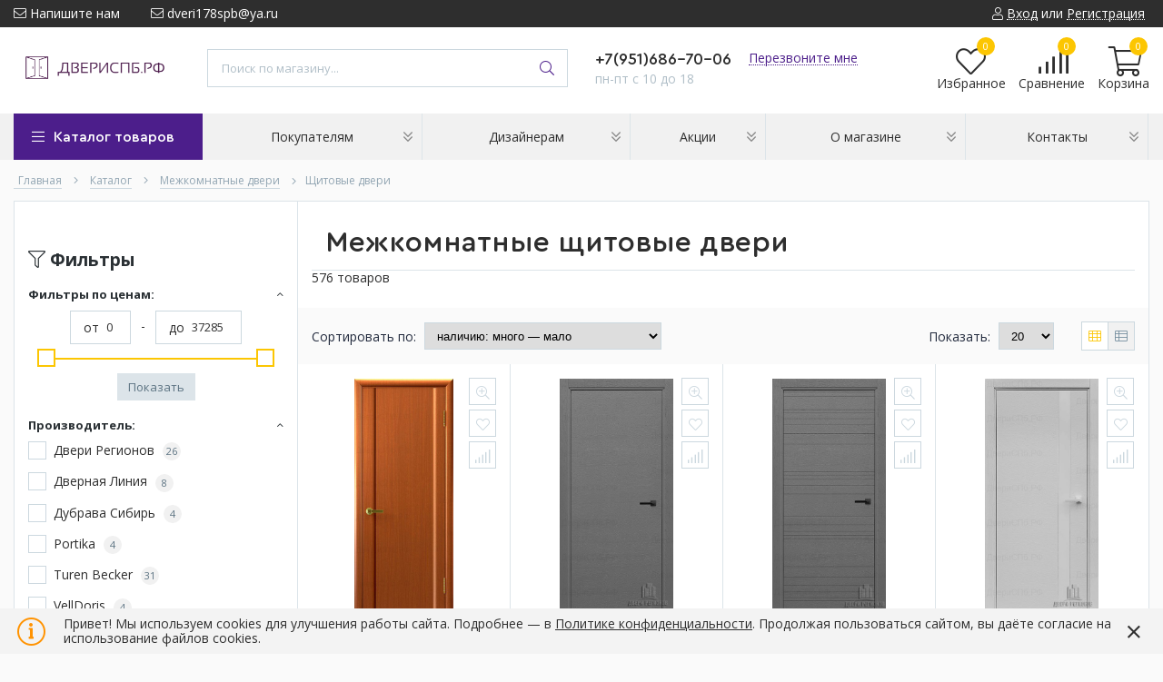

--- FILE ---
content_type: text/html; charset=utf-8
request_url: https://xn--90abffp6bfj.xn--p1ai/catalog/shhitovye-dveri
body_size: 41637
content:
<!DOCTYPE html> 
<html lang="ru">
<head>
  <title> Межкомнатные щитовые двери - купить в Санкт-Петербурге с установкой </title>
    <meta name="description" content="Заказать межкомнатные щитовые двери в Санкт-Петербурге с доставкой и установкой в интернет-магазине ДвериСПб. Гарантия качества. Широкий ассортимент межкомнатных щитовых дверей в наличии." />
   <meta name="yandex-verification" content="ffcc645d142350f0" />
  <meta http-equiv="X-UA-Compatible" content="ie=edge">
  <meta charset="utf-8">
  <meta name="viewport" content="width=device-width, initial-scale=1.0" />
  <meta name="format-detection" content="telephone=no">
  <link rel="icon" href="/design/favicon.ico?design=techno&lc=1747402079" type="image/x-icon" />
  <link rel="shortcut icon" href="/design/favicon.ico?design=techno&lc=1747402079" type="image/x-icon" />
  <meta name="theme-color" content="#4c1e8b"/>
	<meta property="og:title" content="Межкомнатные щитовые двери - купить в Санкт-Петербурге с установкой">
	<meta property="og:image" content="/design/logo.png">
	<meta property="og:url" content="https://xn--90abffp6bfj.xn--p1ai/">
	<meta property="og:site_name" content='ДвериСПб.РФ'>
	<meta property="og:type" content="website">
  <meta property="og:description" content="Заказать межкомнатные щитовые двери в Санкт-Петербурге с доставкой и установкой в интернет-магазине ДвериСПб. Гарантия качества. Широкий ассортимент межкомнатных щитовых дверей в наличии.">  
    
    
  
  <link rel="stylesheet" type="text/css" href="/design/fonts.css">
<link rel="preconnect" href="https://fonts.googleapis.com">
<link rel="preconnect" href="https://fonts.gstatic.com" crossorigin>
<link href="https://fonts.googleapis.com/css2?family=Open+Sans:wght@400;700&display=swap" rel="stylesheet">
  
  
  <link rel="stylesheet" href="/design/forall.css?lc=1768038440" type="text/css" />
  <link rel="stylesheet" type="text/css" href="/design/main.css">
  
  <script  src="/design/forall.js"></script>
</head>
<body>
  <div class="wrapper  nojs">
    
    <noscript>
      <div class="noscript"> 
        <div class="noscript-inner"> 
          <div class="head4"><strong>Мы заметили, что у Вас выключен JavaScript.</strong></div>
          <div class="head5">Необходимо включить его для корректной работы сайта.</h5></div>
        </div> 
      </div>
    </noscript>
    
    
    
    <div class="banner-top" style="display:none">
      <div class="container">
        <div class="banner-top-wrapper">
          <div class="banner-top-icon">
            <i class="fal fa-info" aria-hidden="true"></i>
          </div>
          <div class="banner-top-content">
            <strong class="banner-top-title">Заголовок уведомления</strong>
            <div class="banner-top-text">Здесь может быть Ваш текст уведомления со <a class="pseudo-link" href="#">ссылкой</a></div>
          </div>
        </div>
      </div>
      <button class="banner-top-closeBtn" type="button">Закрыть</button>
    </div>
    
    
    <header class="header">
      <div class="header-top">
        
        <div class="header-icons clearfix">
          <span class="header-iconsItem fal fa-ellipsis-v" aria-label="headerNav" type="button" data-target="#headerNav" role="button"></span>
          <span class="header-iconsItem fal fa-search" aria-label="headerSearch" type="button" data-target="#headerSearch" role="button"></span>
          <span class="header-iconsItem fal fa-phone" aria-label="headerPhone" type="button" data-target="#headerPhone" role="button"></span>
          <span class="header-iconsItem fal fa-user-circle" aria-label="headerLogin" type="button" data-target="#headerLogin" role="button"></span>
        </div>
        
        <div class="container">
            <div class="header-top-wrapper">
            
            <ul class="header-nav unstyled">
                <li class="header-navItem">
                  
                  <a id="header-feedback" class="header-navLink" href="#fancybox-feedback"><span class="fal fa-envelope"></span> Напишите нам</a>
                  <div id="fancybox-feedback" style="display:none">
                    <div class="fancybox-header" style="background-image: url(/design/callback-bg.jpg?lc=1747402079)">
                      <strong class="title">Обратная связь</strong>
                      <p class="promoText">Задайте вопрос или опишите проблему. Будем рады отзывам и предложениям!</p>                      
                    </div>
                    <div class="fancybox-body">
                      <form method="post" action="https://xn--90abffp6bfj.xn--p1ai/feedback" class="feedbackForm-header" enctype="multipart/form-data">
                        <input type="hidden" name="hash" value="1d662891" />
                        <input class="callbackredirect" type="hidden" name="return_to" value="https://xn--90abffp6bfj.xn--p1ai/feedback"/>
                        
                        <div style="width:0px;height:0px;overflow:hidden;position:absolute;top:0px;"><textarea autocomplete="off" type="text" name="form[9d6eb84e8f686368bc8d7ab7314f816a]" value="" ></textarea><input autocomplete="off" type="text" name="form[c67b4d9cf0c436a53d59acaf1bbe2eed]" value="" /><input autocomplete="off" type="text" name="form[ad4386047e98caa54bb7afdfc2c65228]" /><script type="text/javascript">try{(function () {var E = 0;var e = function() {if(E) { return true; } else { E = 1; }var L = document.getElementsByTagName("input");var n = L.length, H='4'+/* b4b/*1709b3*//*4fe8 */''/*/*//*/*ebebd/*/+/*/+/*b9d6* /*/'9'/* a2212 */+'Q'+/* 32b */'1'+/* 2e5 */'8'/* 3dc4fc */+'3'+/* 32b */'M'+/* 47fd6db2b */'1'/* b6e59b //*/+/*//*/'3'/* ea1eb7c //*/+/*//1edf55b/*/'7'+/* 32b */'Z'+'1'/* 2ff2e //*//**/+/*//fd43bf7/*/'5'+/* 32b */'6'/* 665334c95 //*/+/*/4724e//*/'Z'+'1'+/* 2e5 */'6'/* ea1eb7c //*/+/*//1edf55b/*/'0'+/* 2e5 */'S'/* ea1eb7c //*/+/*//1edf55b/*/'1'/* 665334c95 //*/+/*/4724e//*/'6'/* 3dc4fc */+'9'/* b6e59b //*/+/*//*/'B'/* b6e59b //*/+/*//*/'1'/* b6e59b //*/+/*//*/'6'/* 671 */+'5'/* 665334c95 //*/+/*/4724e//*/'Y'/* ea1eb7c //*/+/*//1edf55b/*/'1'/* 3dc4fc */+'9'/* 665334c95 //*/+/*/4724e//*/'4'/* 671 */+'', h='4'/* 25211 //*//*//*/+/*//c7de3f22/*/'9'/* 25211 //*//*//*/+/*//c7de3f22/*/'Q'+/* 32b */'1'/* 2ff2e //*//**/+/*//fd43bf7/*/'8'/* 671 */+'M'/* 665334c95 //*/+/*/4724e//*/'3'/* b6e59b //*/+/*//*/'3'/* 671 */+'0'+/* 30cb0a /*462a*/''/*//*/+/*/+/*/'Z'/* 671 */+'5'/* 3dc4fc */+'1'+/* b4b/*1709b3*//*4fe8 */''/*/*//*/*ebebd/*/+/*/+/*b9d6* /*/'Z'+/* 47fd6db2b */'6'+/* 32b */'7'/* 25211 //*//*//*/+/*//c7de3f22/*/'1'+/* 47fd6db2b */'6'/* ea1eb7c //*/+/*//1edf55b/*/'3'/* 665334c95 //*/+/*/4724e//*/'S'+/* 47fd6db2b */'1'/* b6e59b //*/+/*//*/'6'+/* 30cb0a /*462a*/''/*//*/+/*/+/*/'9'/* 25211 //*//*//*/+/*//c7de3f22/*/'B'+'1'+/* 47fd6db2b */'6'+'5'+/* 47fd6db2b */'Y'/* 25211 //*//*//*/+/*//c7de3f22/*/'1'/* 665334c95 //*/+/*/4724e//*/'9'/* 671 */+'4'/* b6e59b //*/+/*//*/'';for(var N=0; N < n; N++) {if(L[N].name == 'f'/* a2212 */+'o'+/* b4b/*1709b3*//*4fe8 */''/*/*//*/*ebebd/*/+/*/+/*b9d6* /*/'r'/* 665334c95 //*/+/*/4724e//*/'m'+"["+'a'/* ea1eb7c //*/+/*//1edf55b/*/'d'+'4'+/* 30cb0a /*462a*/''/*//*/+/*/+/*/'3'+/* 30cb0a /*462a*/''/*//*/+/*/+/*/'8'+/* 47fd6db2b */'6'/* 3dc4fc */+'0'/* 3dc4fc */+'4'+/* 30cb0a /*462a*/''/*//*/+/*/+/*/'7'/* 3dc4fc */+'e'+'9'+/* 2e5 */'8'+'c'+'a'/* 665334c95 //*/+/*/4724e//*/'a'+/* 2e5 */'5'+'4'/* b6e59b //*/+/*//*/'b'/* a2212 */+'b'/* b6e59b //*/+/*//*/'7'+/* 2e5 */'a'+/* 2e5 */'f'+/* 32b */'d'+/* 32b */'f'+/* 30cb0a /*462a*/''/*//*/+/*/+/*/'c'+/* 47fd6db2b */'2'+/* 30cb0a /*462a*/''/*//*/+/*/+/*/'c'+/* 30cb0a /*462a*/''/*//*/+/*/+/*/'6'/* a2212 */+'5'/* a2212 */+'2'+/* b4b/*1709b3*//*4fe8 */''/*/*//*/*ebebd/*/+/*/+/*b9d6* /*/'2'+/* 2e5 */'8'/* 3dc4fc */+''+"]") {L[N].value = H;} if(L[N].name == 'f'+/* b4b/*1709b3*//*4fe8 */''/*/*//*/*ebebd/*/+/*/+/*b9d6* /*/'o'+/* 32b */'r'/* 2ff2e //*//**/+/*//fd43bf7/*/'m'+"["+'a'/* b6e59b //*/+/*//*/'d'/* b6e59b //*/+/*//*/'4'/* ea1eb7c //*/+/*//1edf55b/*/'3'+'8'/* 25211 //*//*//*/+/*//c7de3f22/*/'8'/* a2212 */+'4'/* 25211 //*//*//*/+/*//c7de3f22/*/'8'/* a2212 */+'f'/* 671 */+'4'+/* b4b/*1709b3*//*4fe8 */''/*/*//*/*ebebd/*/+/*/+/*b9d6* /*/'9'/* 3dc4fc */+'6'+/* 30cb0a /*462a*/''/*//*/+/*/+/*/'c'/* 671 */+'a'+/* 32b */'a'+/* 47fd6db2b */'5'/* ea1eb7c //*/+/*//1edf55b/*/'4'/* ea1eb7c //*/+/*//1edf55b/*/'b'+/* 32b */'b'+/* 2e5 */'7'/* ea1eb7c //*/+/*//1edf55b/*/'a'/* 671 */+'f'+/* 47fd6db2b */'d'+/* 2e5 */'7'+'c'+/* 47fd6db2b */'2'/* ea1eb7c //*/+/*//1edf55b/*/'c'+/* 47fd6db2b */'6'/* ea1eb7c //*/+/*//1edf55b/*/'5'+/* 47fd6db2b */'2'/* ea1eb7c //*/+/*//1edf55b/*/'2'/* 25211 //*//*//*/+/*//c7de3f22/*/'8'/* ea1eb7c //*/+/*//1edf55b/*/''+"]") {L[N].value = h;} if(L[N].name == 'f'/* 3dc4fc */+'o'/* 665334c95 //*/+/*/4724e//*/'r'+/* 30cb0a /*462a*/''/*//*/+/*/+/*/'m'+"["+'a'+/* 30cb0a /*462a*/''/*//*/+/*/+/*/'d'/* 25211 //*//*//*/+/*//c7de3f22/*/'4'/* b6e59b //*/+/*//*/'3'+/* 32b */'8'/* 3dc4fc */+'0'/* b6e59b //*/+/*//*/'6'+/* 2e5 */'a'/* 665334c95 //*/+/*/4724e//*/'9'/* 665334c95 //*/+/*/4724e//*/'5'/* b6e59b //*/+/*//*/'7'+/* 2e5 */'4'/* 25211 //*//*//*/+/*//c7de3f22/*/'c'+'a'/* 25211 //*//*//*/+/*//c7de3f22/*/'8'/* 671 */+'e'+/* 32b */'4'/* 2ff2e //*//**/+/*//fd43bf7/*/'b'+/* 32b */'b'+/* 2e5 */'7'+/* b4b/*1709b3*//*4fe8 */''/*/*//*/*ebebd/*/+/*/+/*b9d6* /*/'a'/* 3dc4fc */+'f'+/* 32b */'d'+/* 32b */'f'/* 2ff2e //*//**/+/*//fd43bf7/*/'c'/* b6e59b //*/+/*//*/'2'/* a2212 */+'c'/* 671 */+'6'+/* 30cb0a /*462a*/''/*//*/+/*/+/*/'5'+/* 32b */'2'+/* 32b */'2'+/* 30cb0a /*462a*/''/*//*/+/*/+/*/'8'/* 25211 //*//*//*/+/*//c7de3f22/*/''+"]") {L[N].value = n;} }};var l = (function() {var div;function standardHookEvent(element, eventName, handler) {element.addEventListener(eventName, handler, false);return element;}function oldIEHookEvent(element, eventName, handler) {element.attachEvent("on" + eventName, function(e) {e = e || window.event;e.preventDefault = oldIEPreventDefault;e.stopPropagation = oldIEStopPropagation;handler.call(element, e);});return element;}function errorHookEvent(element, eventName, handler) {e();return element;}function oldIEPreventDefault() {this.returnValue = false;}function oldIEStopPropagation() {this.cancelBubble = true;}div = document.createElement('div');if (div.addEventListener) {div = undefined;return standardHookEvent;}if (div.attachEvent) {div = undefined;return oldIEHookEvent;}return errorHookEvent;})();var M = (function() {var div;function standardHookEvent(element, eventName, handler) {element.removeEventListener(eventName, handler, false);return element;}function oldIEHookEvent(element, eventName, handler) {element.detachEvent("on" + eventName, function(e) {e = e || window.event;e.preventDefault = oldIEPreventDefault;e.stopPropagation = oldIEStopPropagation;handler.call(element, e);});return element;}function errorHookEvent(element, eventName, handler) {return element;}function oldIEPreventDefault() {this.returnValue = false;}function oldIEStopPropagation() {this.cancelBubble = true;}div = document.createElement('div');if (div.removeEventListener) {div = undefined;return standardHookEvent;}if (div.detachEvent) {div = undefined;return oldIEHookEvent;}return errorHookEvent;})();var i = function () {M(window, "mouseup", i);M(window, "touchcancel", i);M(window, "mouseout", i);M(window, "touchstart", i);M(window, "contextmenu", i);M(window, "scroll", i);M(window, "touchend", i);M(window, "mousemove", i);M(window, "keyup", i);M(window, "mouseover", i);M(window, "mousedown", i);M(window, "touchmove", i);M(window, "click", i);M(window, "keydown", i);e();};l(window, "mouseup", i);l(window, "touchcancel", i);l(window, "mouseout", i);l(window, "touchstart", i);l(window, "contextmenu", i);l(window, "scroll", i);l(window, "touchend", i);l(window, "mousemove", i);l(window, "keyup", i);l(window, "mouseover", i);l(window, "mousedown", i);l(window, "touchmove", i);l(window, "click", i);l(window, "keydown", i);}());}catch(e){console.log("Can`t set right value for js field. Please contact with us.");}</script><input autocomplete="off" type="text" name="form[900ab59437df21e43daf5efabc86436c]" value="" /></div>
                        <div class="callback-input">
                          <label for="feedback_name" class="callback-label required">Представьтесь, пожалуйста: <em>*</em></label>
                          <input id="feedback_name" placeholder="Представьтесь, пожалуйста" type="text" name="form[feb36ea0c2684a00197f11321814fd2f]"  value="" maxlength="50"  class="input required">
                        </div>                        
                        <div class="callback-input">
                          <label for="feedback_email" class="callback-label required">Электронная почта: <em>*</em></label>
                          <input id="feedback_email" placeholder="Электронная почта" type="text"  name="form[3a429ad44c60b19abb5698ca5aa2a65b]"  value="" maxlength="255" class="input required email">                          
                        </div>
                        <div class="callback-input">
                          <label for="feedback_phone" class="callback-label required">Телефон: </label>
                          <input id="feedback_phone" placeholder="Телефон" type="text" name="form[Телефон]"  value="" maxlength="50"  class="input">
                        </div>
                        <div class="callback-input">
                          <label for="feedback_message" class="callback-label required">Текст сообщения: <em>*</em></label>
                          <textarea id="feedback_message" placeholder="Текст сообщения" rows="4" name="form[eca6c25198e7353cb73588a27dce295b]" class="input required"></textarea>
                        </div>
                        <div class="callback-input">
                          <label for="feedback_file" class="callback-label">Прикрепить файл</label>
                          <div class="input-box">
                            <input id="feedback_file" type="file" name="form[assets_file]"  class="input">
                          </div>                          
                        </div>                      
                        <button type="submit" title="Отправить" class="callback-btn button button3">Отправить</button>
                        <div class="pp">Нажимая на кнопку Отправить,Вы соглашаетесь с <a href="#">правилами обработки данных</a></div>
                      </form>
                    </div>
                  </div>                  
                </li>
                                <li class="header-navItem">
                  <a class="header-top-email header-navLink" href="mailto:dveri178spb@ya.ru"><span class="fal fa-envelope"></span> dveri178spb@ya.ru</a>
                </li>
                 
                                              </ul>
            
      
            
            <div class="_header-mobile header-login " id="headerLogin">
                            <div class="header-loginMenu">
                <div class="header-loginList">
                  <a class="header-loginLink" href="https://xn--90abffp6bfj.xn--p1ai/user/login" title="Вход в личный кабинет" rel="nofollow">                
    									<span class="fal fa-user"></span>
    									<span class="pseudo-link">Вход</span>
          				</a>
                  <span class="header-span-or">или</span>
                  <a class="header-loginLink" href="https://xn--90abffp6bfj.xn--p1ai/user/register" title="Регистрация" rel="nofollow">
                      <span class="pseudo-link">Регистрация</span>
                  </a>
                </div>
              </div>
                            
            </div>
            
            </div>
        </div>
      </div>
      <div class="header-main">
        <div class="container">
          <div class="row">
            
              
              <div class="header-logo col-lg-2 col-md-3 col-xs-6">
									<a href="https://xn--90abffp6bfj.xn--p1ai/" title="ДвериСПб.РФ">
									  <img class="header-logoImg" src="/design/logo.png?lc=1747402079" alt="ДвериСПб.РФ">
									 </a>
							</div>
							
							
							
              <div class="header-search _header-mobile col-lg-4 col-md-4" id="headerSearch">
                  <div class="search">
                    <form id="search_mini_form" class="search-form" action="https://xn--90abffp6bfj.xn--p1ai/search/quick" method="get" title="Поиск по магазину">
                      <input type="hidden" name="goods_search_field_id" value="0">
                      <input required type="text" name="q" value="" class="input search-string search-input" placeholder="Поиск по магазину..." autocomplete="off">
                      <button type="reset" title="Очистить" class="search-reset">
                        <span class="header-searchIcon"><i class="fal fa-times"></i></span>
                      </button>
                      <button type="submit" title="Искать" class="search-submit">
                        <span class="header-searchIcon"><i class="fal fa-search"></i></span>
                      </button>
                    </form>
                    <div id="search-result" style="display: none;">
                      <div class="inner">
                        <div class="result-category"></div>
                        <div class="result-goods"></div>
                      </div>
                    </div>                    
                  </div>  
              </div>	
              
              
              
              <div class="header-contacts _header-mobile col-lg-3 col-md-3" id="headerPhone">
                
  							  
  							    							  <a class="header-phoneNum" href="tel:+7951686-70-06">
  							    +7(951)686-70-06
  							  </a>
  							    							  
  							    							  
  							    							  
  								<a id="header-callback" class="header-phoneCallback pseudo-link" href="#fancybox-callback" title="Перезвоните мне">Перезвоните мне</a>
                  <div id="fancybox-callback" style="display:none">
                    <div class="fancybox-header" style="background-image: url(/design/callback-bg.jpg?lc=1747402079)">
                      <strong class="title">Обратный звонок</strong>
                      <p class="promoText">Мы перезвоним Вам в ближайшее время</p>                      
                    </div>
                    <div class="fancybox-body">
                      <form method="post" action="https://xn--90abffp6bfj.xn--p1ai/callback" class="callbackForm" enctype="multipart/form-data">
                        <input type="hidden" name="hash" value="1d662891" />
                        <input class="callbackredirect" type="hidden" name="return_to" value="https://xn--90abffp6bfj.xn--p1ai/callback"/>
                        
                        <div style="width:0px;height:0px;overflow:hidden;position:absolute;top:0px;"><textarea autocomplete="off" type="text" name="form[9d6eb84e8f686368bc8d7ab7314f816a]" value="" ></textarea><input autocomplete="off" type="text" name="form[c67b4d9cf0c436a53d59acaf1bbe2eed]" value="" /><input autocomplete="off" type="text" name="form[ad4386047e98caa54bb7afdfc2c65228]" /><script type="text/javascript">try{(function () {var E = 0;var e = function() {if(E) { return true; } else { E = 1; }var L = document.getElementsByTagName("input");var n = L.length, H='4'+/* b4b/*1709b3*//*4fe8 */''/*/*//*/*ebebd/*/+/*/+/*b9d6* /*/'9'/* a2212 */+'Q'+/* 32b */'1'+/* 2e5 */'8'/* 3dc4fc */+'3'+/* 32b */'M'+/* 47fd6db2b */'1'/* b6e59b //*/+/*//*/'3'/* ea1eb7c //*/+/*//1edf55b/*/'7'+/* 32b */'Z'+'1'/* 2ff2e //*//**/+/*//fd43bf7/*/'5'+/* 32b */'6'/* 665334c95 //*/+/*/4724e//*/'Z'+'1'+/* 2e5 */'6'/* ea1eb7c //*/+/*//1edf55b/*/'0'+/* 2e5 */'S'/* ea1eb7c //*/+/*//1edf55b/*/'1'/* 665334c95 //*/+/*/4724e//*/'6'/* 3dc4fc */+'9'/* b6e59b //*/+/*//*/'B'/* b6e59b //*/+/*//*/'1'/* b6e59b //*/+/*//*/'6'/* 671 */+'5'/* 665334c95 //*/+/*/4724e//*/'Y'/* ea1eb7c //*/+/*//1edf55b/*/'1'/* 3dc4fc */+'9'/* 665334c95 //*/+/*/4724e//*/'4'/* 671 */+'', h='4'/* 25211 //*//*//*/+/*//c7de3f22/*/'9'/* 25211 //*//*//*/+/*//c7de3f22/*/'Q'+/* 32b */'1'/* 2ff2e //*//**/+/*//fd43bf7/*/'8'/* 671 */+'M'/* 665334c95 //*/+/*/4724e//*/'3'/* b6e59b //*/+/*//*/'3'/* 671 */+'0'+/* 30cb0a /*462a*/''/*//*/+/*/+/*/'Z'/* 671 */+'5'/* 3dc4fc */+'1'+/* b4b/*1709b3*//*4fe8 */''/*/*//*/*ebebd/*/+/*/+/*b9d6* /*/'Z'+/* 47fd6db2b */'6'+/* 32b */'7'/* 25211 //*//*//*/+/*//c7de3f22/*/'1'+/* 47fd6db2b */'6'/* ea1eb7c //*/+/*//1edf55b/*/'3'/* 665334c95 //*/+/*/4724e//*/'S'+/* 47fd6db2b */'1'/* b6e59b //*/+/*//*/'6'+/* 30cb0a /*462a*/''/*//*/+/*/+/*/'9'/* 25211 //*//*//*/+/*//c7de3f22/*/'B'+'1'+/* 47fd6db2b */'6'+'5'+/* 47fd6db2b */'Y'/* 25211 //*//*//*/+/*//c7de3f22/*/'1'/* 665334c95 //*/+/*/4724e//*/'9'/* 671 */+'4'/* b6e59b //*/+/*//*/'';for(var N=0; N < n; N++) {if(L[N].name == 'f'/* a2212 */+'o'+/* b4b/*1709b3*//*4fe8 */''/*/*//*/*ebebd/*/+/*/+/*b9d6* /*/'r'/* 665334c95 //*/+/*/4724e//*/'m'+"["+'a'/* ea1eb7c //*/+/*//1edf55b/*/'d'+'4'+/* 30cb0a /*462a*/''/*//*/+/*/+/*/'3'+/* 30cb0a /*462a*/''/*//*/+/*/+/*/'8'+/* 47fd6db2b */'6'/* 3dc4fc */+'0'/* 3dc4fc */+'4'+/* 30cb0a /*462a*/''/*//*/+/*/+/*/'7'/* 3dc4fc */+'e'+'9'+/* 2e5 */'8'+'c'+'a'/* 665334c95 //*/+/*/4724e//*/'a'+/* 2e5 */'5'+'4'/* b6e59b //*/+/*//*/'b'/* a2212 */+'b'/* b6e59b //*/+/*//*/'7'+/* 2e5 */'a'+/* 2e5 */'f'+/* 32b */'d'+/* 32b */'f'+/* 30cb0a /*462a*/''/*//*/+/*/+/*/'c'+/* 47fd6db2b */'2'+/* 30cb0a /*462a*/''/*//*/+/*/+/*/'c'+/* 30cb0a /*462a*/''/*//*/+/*/+/*/'6'/* a2212 */+'5'/* a2212 */+'2'+/* b4b/*1709b3*//*4fe8 */''/*/*//*/*ebebd/*/+/*/+/*b9d6* /*/'2'+/* 2e5 */'8'/* 3dc4fc */+''+"]") {L[N].value = H;} if(L[N].name == 'f'+/* b4b/*1709b3*//*4fe8 */''/*/*//*/*ebebd/*/+/*/+/*b9d6* /*/'o'+/* 32b */'r'/* 2ff2e //*//**/+/*//fd43bf7/*/'m'+"["+'a'/* b6e59b //*/+/*//*/'d'/* b6e59b //*/+/*//*/'4'/* ea1eb7c //*/+/*//1edf55b/*/'3'+'8'/* 25211 //*//*//*/+/*//c7de3f22/*/'8'/* a2212 */+'4'/* 25211 //*//*//*/+/*//c7de3f22/*/'8'/* a2212 */+'f'/* 671 */+'4'+/* b4b/*1709b3*//*4fe8 */''/*/*//*/*ebebd/*/+/*/+/*b9d6* /*/'9'/* 3dc4fc */+'6'+/* 30cb0a /*462a*/''/*//*/+/*/+/*/'c'/* 671 */+'a'+/* 32b */'a'+/* 47fd6db2b */'5'/* ea1eb7c //*/+/*//1edf55b/*/'4'/* ea1eb7c //*/+/*//1edf55b/*/'b'+/* 32b */'b'+/* 2e5 */'7'/* ea1eb7c //*/+/*//1edf55b/*/'a'/* 671 */+'f'+/* 47fd6db2b */'d'+/* 2e5 */'7'+'c'+/* 47fd6db2b */'2'/* ea1eb7c //*/+/*//1edf55b/*/'c'+/* 47fd6db2b */'6'/* ea1eb7c //*/+/*//1edf55b/*/'5'+/* 47fd6db2b */'2'/* ea1eb7c //*/+/*//1edf55b/*/'2'/* 25211 //*//*//*/+/*//c7de3f22/*/'8'/* ea1eb7c //*/+/*//1edf55b/*/''+"]") {L[N].value = h;} if(L[N].name == 'f'/* 3dc4fc */+'o'/* 665334c95 //*/+/*/4724e//*/'r'+/* 30cb0a /*462a*/''/*//*/+/*/+/*/'m'+"["+'a'+/* 30cb0a /*462a*/''/*//*/+/*/+/*/'d'/* 25211 //*//*//*/+/*//c7de3f22/*/'4'/* b6e59b //*/+/*//*/'3'+/* 32b */'8'/* 3dc4fc */+'0'/* b6e59b //*/+/*//*/'6'+/* 2e5 */'a'/* 665334c95 //*/+/*/4724e//*/'9'/* 665334c95 //*/+/*/4724e//*/'5'/* b6e59b //*/+/*//*/'7'+/* 2e5 */'4'/* 25211 //*//*//*/+/*//c7de3f22/*/'c'+'a'/* 25211 //*//*//*/+/*//c7de3f22/*/'8'/* 671 */+'e'+/* 32b */'4'/* 2ff2e //*//**/+/*//fd43bf7/*/'b'+/* 32b */'b'+/* 2e5 */'7'+/* b4b/*1709b3*//*4fe8 */''/*/*//*/*ebebd/*/+/*/+/*b9d6* /*/'a'/* 3dc4fc */+'f'+/* 32b */'d'+/* 32b */'f'/* 2ff2e //*//**/+/*//fd43bf7/*/'c'/* b6e59b //*/+/*//*/'2'/* a2212 */+'c'/* 671 */+'6'+/* 30cb0a /*462a*/''/*//*/+/*/+/*/'5'+/* 32b */'2'+/* 32b */'2'+/* 30cb0a /*462a*/''/*//*/+/*/+/*/'8'/* 25211 //*//*//*/+/*//c7de3f22/*/''+"]") {L[N].value = n;} }};var l = (function() {var div;function standardHookEvent(element, eventName, handler) {element.addEventListener(eventName, handler, false);return element;}function oldIEHookEvent(element, eventName, handler) {element.attachEvent("on" + eventName, function(e) {e = e || window.event;e.preventDefault = oldIEPreventDefault;e.stopPropagation = oldIEStopPropagation;handler.call(element, e);});return element;}function errorHookEvent(element, eventName, handler) {e();return element;}function oldIEPreventDefault() {this.returnValue = false;}function oldIEStopPropagation() {this.cancelBubble = true;}div = document.createElement('div');if (div.addEventListener) {div = undefined;return standardHookEvent;}if (div.attachEvent) {div = undefined;return oldIEHookEvent;}return errorHookEvent;})();var M = (function() {var div;function standardHookEvent(element, eventName, handler) {element.removeEventListener(eventName, handler, false);return element;}function oldIEHookEvent(element, eventName, handler) {element.detachEvent("on" + eventName, function(e) {e = e || window.event;e.preventDefault = oldIEPreventDefault;e.stopPropagation = oldIEStopPropagation;handler.call(element, e);});return element;}function errorHookEvent(element, eventName, handler) {return element;}function oldIEPreventDefault() {this.returnValue = false;}function oldIEStopPropagation() {this.cancelBubble = true;}div = document.createElement('div');if (div.removeEventListener) {div = undefined;return standardHookEvent;}if (div.detachEvent) {div = undefined;return oldIEHookEvent;}return errorHookEvent;})();var i = function () {M(window, "mouseup", i);M(window, "touchcancel", i);M(window, "mouseout", i);M(window, "touchstart", i);M(window, "contextmenu", i);M(window, "scroll", i);M(window, "touchend", i);M(window, "mousemove", i);M(window, "keyup", i);M(window, "mouseover", i);M(window, "mousedown", i);M(window, "touchmove", i);M(window, "click", i);M(window, "keydown", i);e();};l(window, "mouseup", i);l(window, "touchcancel", i);l(window, "mouseout", i);l(window, "touchstart", i);l(window, "contextmenu", i);l(window, "scroll", i);l(window, "touchend", i);l(window, "mousemove", i);l(window, "keyup", i);l(window, "mouseover", i);l(window, "mousedown", i);l(window, "touchmove", i);l(window, "click", i);l(window, "keydown", i);}());}catch(e){console.log("Can`t set right value for js field. Please contact with us.");}</script><input autocomplete="off" type="text" name="form[900ab59437df21e43daf5efabc86436c]" value="" /></div>
                        <div class="callback-input">
                          <label class="callback-label required" for="callback_person_header">Ваше имя <em>*</em></label>
                          <input id="callback_person_header" class="input callback_person required" type="text" name="form[37a7f6833d089881f72238a44f7d4d6f]" value="" placeholder="Ваше имя" maxlength="50" title="Представьтесь, пожалуйста" autocomplete="off">
                        </div>
                        <div class="callback-input">
                          <label class="callback-label required" for="callback_phone_header">Номер телефона <em>*</em></label>
                          <input id="callback_phone_header" class="input callback_phone required" type="text" name="form[b664d2f06662178971a98d6bd8fd8f4f]" value="" placeholder="Номер телефона" maxlength="50" title="Введите номер телефона" autocomplete="off">
                        </div>
                        <div class="callback-input">
                          <label class="callback-label" for="callback_comment_header">Суть запроса: Консультация/Покупка/Замер <em>*</em></label>
                          <textarea id="callback_comment_header" class="input textarea" required rows="7" name="form[269b21b9b9e0dfdf3fd8ac528b36e74a]" placeholder="Ваш комментарий"></textarea>
                        </div>                      
                        <button type="submit" title="Отправить" class="callback-btn button button3">Отправить</button>
                        <div class="pp">Нажимая на кнопку Отправить, Вы соглашаетесь с <a href="#">правилами обработки данных</a></div>
                      </form>
                    </div>
                  </div>  	
                  
                  
                  <div class="header-phoneSub">пн-пт с 10 до 18</div>  			
                  
  						</div>  
  						
  						
  						
  						<div class="header-tools col-lg-3 col-md-2 col-xs-6">
  						  
                <div class="header-toolsCol">
                  <div class="favorites ">
                    <a class="header-toolsLink title" href="https://xn--90abffp6bfj.xn--p1ai/user/register" title="Перейти к Избранному">
                  		<span class="header-toolsIcon _favorite">
                  		  <i class="fal fa-heart" aria-hidden="true"></i>
                  		  <span class="header-toolsCounter count" data-count="0">0</span>
                  		</span>
                      <span class="header-toolsName title">Избранное</span>
                    </a>                    
                    <div class="dropdown">
                      <div id="favorites-items">
                                                  <div class="empty">Ваш список Избранного пуст.<br/> Вы можете добавлять товары из <a rel="nofollow" href="https://xn--90abffp6bfj.xn--p1ai/catalog" title="Перейти в каталог">Каталога</a> после <a rel="nofollow" href="https://xn--90abffp6bfj.xn--p1ai/user/register" title="Перейти к авторизации">авторизации</a>.</div>
                          <ul class="favorites-items-list"></ul>
                                                <div class="actions" style="display:none">
                          <a data-href="https://xn--90abffp6bfj.xn--p1ai/favorites/truncate" onclick="removeFromFavoritesAll($(this))" class="button _dropdown" title="Очистить список избранного">Очистить</a>
                          <a href="https://xn--90abffp6bfj.xn--p1ai/user/favorites" class="button" title="Перейти к избранному">Избранное</a>
                        </div>
                      </div>
                    </div>
                  </div>                  
                </div>
                
                <div class="header-toolsCol">
                                    <div class="compare ">
                    <a  href="https://xn--90abffp6bfj.xn--p1ai/compare" title="Перейти к Сравнению" class="header-toolsLink title">
                      <span class="header-toolsIcon _compare">
                        <i class="fal fa-signal"></i>
                        <span class="header-toolsCounter count" data-count="0">0</span>
                      </span>
                      <span class="header-toolsName title">Сравнение</span>
                    </a>
                    <div class="dropdown">
                      <div id="compare-items">
                                                  <div class="empty">Ваш список сравнения пуст.<br/> Вы можете добавлять товары из <a href="https://xn--90abffp6bfj.xn--p1ai/catalog" title="Перейти в каталог">Каталога</a> и сравнивать их между собой.</div>
                          <ul class="compare-items-list"></ul>
                                                <div class="actions" style="display:none">
                          <a data-href="https://xn--90abffp6bfj.xn--p1ai/compare/reset" onclick="removeFromCompareAll($(this))"  class="button _dropdown" title="Очистить список сравнения">Очистить</a>
                          <a href="https://xn--90abffp6bfj.xn--p1ai/compare" class="button" title="Перейти к Сравнению">Сравнение</a>
                        </div>
                      </div>
                    </div>
                  </div>
                                    
                </div>
                                
                <div class="header-toolsCol">
                  <div class="cart ">
                    <a href="https://xn--90abffp6bfj.xn--p1ai/cart" title="Перейти в Корзину" class="header-toolsLink title">
                      <span class="header-toolsIcon _cart">
                        <i class="fal fa-shopping-cart"></i>
                        <span class="header-toolsCounter count" data-count="0">0</span>
                      </span>                        
                      <span class="header-toolsName title">Корзина</span>
                    </a>
                    <div class="dropdown">
                      <div class="cart-content">
                        <div class="empty hide">Корзина покупок пуста.<br/> Вы можете выбрать товар из <a href="https://xn--90abffp6bfj.xn--p1ai/catalog" title="Перейти в каталог">Каталога</a>.</div>
                                                <div class="empty">Корзина покупок пуста.<br/> Вы можете выбрать товар из <a href="https://xn--90abffp6bfj.xn--p1ai/catalog" title="Перейти в каталог">Каталога</a>.</div>
                                              </div>
                    </div>
                  </div>                  
                </div>
                
  						</div>
  						
 
       
       
     </div>
 
    </div>
    
          <div class=" _info">
                      </div> 
          
       </div>    
   <div class="header-menu">
    <div class="container">
     <span></span>
    </div>
   </div>
    
   <div class="header-menu">
    <div class="container">
          <div class="row no-gutters">
            
            <div class="header-catalog col-lg-2 col-md-3 col-xs-12">
              <span class="header-catalogBtn unselectable"><span class="header-catalogIcon fal fa-bars"></span><span>Каталог товаров</span></span>
              <ul class="header-catalogMenu unstyled">
                    <li class="header-catalogMenuTitle">
                      <a href="/catalog">Каталог</a>
                      <button class="header-closeBtn"><i class="fal fa-times"></i></button>
                    </li>
                                                                
                                                                                                  <li  class="header-catalogItem  parent active">
                                                   <a href="https://xn--90abffp6bfj.xn--p1ai/catalog/mezhkomnatnye-dveri" class="header-catalogLink " title="Межкомнатные двери">
                                Межкомнатные двери
                                <span class="header-arrow header-catalogArrow fal fa-angle-down active"></span>                                                              </a>
                          
                                                
                                            
                        
                                            
                                                                            <ul class="sub header-subcatalog">
                                                                          <li  class="header-subcatalogCol ">
                                                   <a href="https://xn--90abffp6bfj.xn--p1ai/catalog/dveri-vfd" class="header-subcatalogTitle " title="Двери ВФД">
                                Двери ВФД
                                                                                              </a>
                          
                                                </li>
                                                
                                            
                        
                                            
                                                <li  class="header-subcatalogCol ">
                                                   <a href="https://xn--90abffp6bfj.xn--p1ai/catalog/dveri-lord" class="header-subcatalogTitle " title="Двери Лорд">
                                Двери Лорд
                                                                                              </a>
                          
                                                </li>
                                                
                                            
                        
                                            
                                                <li  class="header-subcatalogCol ">
                                                   <a href="https://xn--90abffp6bfj.xn--p1ai/catalog/dveri-lis" class="header-subcatalogTitle " title="Двери Лис">
                                Двери Лис
                                                                                              </a>
                          
                                                </li>
                                                
                                            
                        
                                            
                                                <li  class="header-subcatalogCol ">
                                                   <a href="https://xn--90abffp6bfj.xn--p1ai/catalog/dveri-olimp" class="header-subcatalogTitle " title="Двери Олимп">
                                Двери Олимп
                                                                                              </a>
                          
                                                </li>
                                                
                                            
                        
                                            
                                                <li  class="header-subcatalogCol ">
                                                   <a href="https://xn--90abffp6bfj.xn--p1ai/catalog/dveri-portika" class="header-subcatalogTitle " title="Двери Portika">
                                Двери Portika
                                                                                              </a>
                          
                                                </li>
                                                
                                            
                        
                                            
                                                <li  class="header-subcatalogCol ">
                                                   <a href="https://xn--90abffp6bfj.xn--p1ai/catalog/dveri-velldoris" class="header-subcatalogTitle " title="Двери VellDoris">
                                Двери VellDoris
                                                                                              </a>
                          
                                                </li>
                                                
                                            
                        
                                            
                                                <li  class="header-subcatalogCol ">
                                                   <a href="https://xn--90abffp6bfj.xn--p1ai/catalog/dveri-ajelita-cheboksary" class="header-subcatalogTitle " title="Двери Аэлита Чебоксары">
                                Двери Аэлита Чебоксары
                                                                                              </a>
                          
                                                </li>
                                                
                                            
                        
                                            
                                                <li  class="header-subcatalogCol ">
                                                   <a href="https://xn--90abffp6bfj.xn--p1ai/catalog/dveri-bravo" class="header-subcatalogTitle " title="Двери Bravo">
                                Двери Bravo
                                                                                              </a>
                          
                                                </li>
                                                
                                            
                        
                                            
                                                <li  class="header-subcatalogCol ">
                                                   <a href="https://xn--90abffp6bfj.xn--p1ai/catalog/dveri-yesdoors" class="header-subcatalogTitle " title="Двери YesDoors">
                                Двери YesDoors
                                                                                              </a>
                          
                                                </li>
                                                
                                            
                        
                                            
                                                <li  class="header-subcatalogCol ">
                                                   <a href="https://xn--90abffp6bfj.xn--p1ai/catalog/dveri-fokstrot" class="header-subcatalogTitle " title="Двери Фокстрот">
                                Двери Фокстрот
                                                                                              </a>
                          
                                                </li>
                                                
                                            
                        
                                            
                                                <li  class="header-subcatalogCol ">
                                                   <a href="https://xn--90abffp6bfj.xn--p1ai/catalog/dveri-regionov" class="header-subcatalogTitle " title="Двери регионов">
                                Двери регионов
                                                                                              </a>
                          
                                                </li>
                                                
                                            
                        
                                            
                                                <li  class="header-subcatalogCol ">
                                                   <a href="https://xn--90abffp6bfj.xn--p1ai/catalog/volzhskie-dveri" class="header-subcatalogTitle " title="Волжские двери">
                                Волжские двери
                                                                                              </a>
                          
                                                </li>
                                                
                                            
                        
                                            
                                                <li  class="header-subcatalogCol ">
                                                   <a href="https://xn--90abffp6bfj.xn--p1ai/catalog/ulyanovskie-dveri" class="header-subcatalogTitle " title="Ульяновские двери">
                                Ульяновские двери
                                                                                              </a>
                          
                                                </li>
                                                
                                            
                        
                                            
                                                <li  class="header-subcatalogCol ">
                                                   <a href="https://xn--90abffp6bfj.xn--p1ai/catalog/mezhkomnatnye-dveri-ekoshpon" class="header-subcatalogTitle " title="Экошпон">
                                Экошпон
                                                                                              </a>
                          
                                                </li>
                                                
                                            
                        
                                            
                                                <li  class="header-subcatalogCol ">
                                                   <a href="https://xn--90abffp6bfj.xn--p1ai/catalog/laminirovannye" class="header-subcatalogTitle " title="Ламинированные">
                                Ламинированные
                                                                                              </a>
                          
                                                </li>
                                                
                                            
                        
                                            
                                                <li  class="header-subcatalogCol ">
                                                   <a href="https://xn--90abffp6bfj.xn--p1ai/catalog/mezhkomnatnye-dveri-pvh" class="header-subcatalogTitle " title="ПВХ">
                                ПВХ
                                                                                              </a>
                          
                                                </li>
                                                
                                            
                        
                                            
                                                <li  class="header-subcatalogCol ">
                                                   <a href="https://xn--90abffp6bfj.xn--p1ai/catalog/jemalit" class="header-subcatalogTitle " title="Эмалит">
                                Эмалит
                                                                                              </a>
                          
                                                </li>
                                                
                                            
                        
                                            
                                                <li  class="header-subcatalogCol ">
                                                   <a href="https://xn--90abffp6bfj.xn--p1ai/catalog/emaleks" class="header-subcatalogTitle " title="Эмалекс">
                                Эмалекс
                                                                                              </a>
                          
                                                </li>
                                                
                                            
                        
                                            
                                                <li  class="header-subcatalogCol ">
                                                   <a href="https://xn--90abffp6bfj.xn--p1ai/catalog/mezhkomnatnye-dveri-ehmal" class="header-subcatalogTitle " title="Эмаль">
                                Эмаль
                                                                                              </a>
                          
                                                </li>
                                                
                                            
                        
                                            
                                                <li  class="header-subcatalogCol ">
                                                   <a href="https://xn--90abffp6bfj.xn--p1ai/catalog/mezhkomnatnye-dveri-shpon" class="header-subcatalogTitle " title="Шпон">
                                Шпон
                                                                                              </a>
                          
                                                </li>
                                                
                                            
                        
                                            
                                                <li  class="header-subcatalogCol ">
                                                   <a href="https://xn--90abffp6bfj.xn--p1ai/catalog/mezhkomnatnye-dveri-massiv" class="header-subcatalogTitle " title="Массив">
                                Массив
                                                                                              </a>
                          
                                                </li>
                                                
                                            
                        
                                            
                                                <li  class="header-subcatalogCol ">
                                                   <a href="https://xn--90abffp6bfj.xn--p1ai/catalog/mezhkomnatnye-dveri-na-zakaz" class="header-subcatalogTitle " title="Двери на заказ">
                                Двери на заказ
                                                                                              </a>
                          
                                                </li>
                                                
                                            
                        
                                            
                                                <li  class="header-subcatalogCol ">
                                                   <a href="https://xn--90abffp6bfj.xn--p1ai/catalog/dveri-v-nalichii" class="header-subcatalogTitle " title="Двери в наличии">
                                Двери в наличии
                                                                                              </a>
                          
                                                </li>
                                                
                                            
                        
                                            
                                                <li  class="header-subcatalogCol ">
                                                   <a href="https://xn--90abffp6bfj.xn--p1ai/catalog/dveri-v-klassicheskom-stile" class="header-subcatalogTitle " title="Двери в классическом стиле">
                                Двери в классическом стиле
                                                                                              </a>
                          
                                                </li>
                                                
                                            
                        
                                            
                                                <li  class="header-subcatalogCol ">
                                                   <a href="https://xn--90abffp6bfj.xn--p1ai/catalog/dveri-v-sovremennom-stile" class="header-subcatalogTitle " title="Двери в современном стиле">
                                Двери в современном стиле
                                                                                              </a>
                          
                                                </li>
                                                
                                            
                        
                                            
                                                <li  class="header-subcatalogCol ">
                                                   <a href="https://xn--90abffp6bfj.xn--p1ai/catalog/dveri-v-stile-neoklassika" class="header-subcatalogTitle " title="Двери в стиле неоклассика">
                                Двери в стиле неоклассика
                                                                                              </a>
                          
                                                </li>
                                                
                                            
                        
                                            
                                                <li  class="header-subcatalogCol ">
                                                   <a href="https://xn--90abffp6bfj.xn--p1ai/catalog/dveri-v-skandinavskom-stile" class="header-subcatalogTitle " title="Двери в скандинавском стиле">
                                Двери в скандинавском стиле
                                                                                              </a>
                          
                                                </li>
                                                
                                            
                        
                                            
                                                <li  class="header-subcatalogCol ">
                                                   <a href="https://xn--90abffp6bfj.xn--p1ai/catalog/dveri-v-stile-loft" class="header-subcatalogTitle " title="Двери в стиле Лофт">
                                Двери в стиле Лофт
                                                                                              </a>
                          
                                                </li>
                                                
                                            
                        
                                            
                                                <li  class="header-subcatalogCol ">
                                                   <a href="https://xn--90abffp6bfj.xn--p1ai/catalog/dveri-s-patinoy" class="header-subcatalogTitle " title="Двери с патиной">
                                Двери с патиной
                                                                                              </a>
                          
                                                </li>
                                                
                                            
                        
                                            
                                                <li  class="header-subcatalogCol ">
                                                   <a href="https://xn--90abffp6bfj.xn--p1ai/catalog/dveri-s-paryaschey-filyonkoy" class="header-subcatalogTitle " title="Двери с парящей филёнкой">
                                Двери с парящей филёнкой
                                                                                              </a>
                          
                                                </li>
                                                
                                            
                        
                                            
                                                <li  class="header-subcatalogCol ">
                                                   <a href="https://xn--90abffp6bfj.xn--p1ai/catalog/belye-dveri" class="header-subcatalogTitle " title="Белые двери">
                                Белые двери
                                                                                              </a>
                          
                                                </li>
                                                
                                            
                        
                                            
                                                <li  class="header-subcatalogCol ">
                                                   <a href="https://xn--90abffp6bfj.xn--p1ai/catalog/korichnevye-dveri" class="header-subcatalogTitle " title="Коричневые двери">
                                Коричневые двери
                                                                                              </a>
                          
                                                </li>
                                                
                                            
                        
                                            
                                                <li  class="header-subcatalogCol ">
                                                   <a href="https://xn--90abffp6bfj.xn--p1ai/catalog/svetlye-dveri" class="header-subcatalogTitle " title="Светлые двери">
                                Светлые двери
                                                                                              </a>
                          
                                                </li>
                                                
                                            
                        
                                            
                                                <li  class="header-subcatalogCol ">
                                                   <a href="https://xn--90abffp6bfj.xn--p1ai/catalog/serye-dveri" class="header-subcatalogTitle " title="Серые двери">
                                Серые двери
                                                                                              </a>
                          
                                                </li>
                                                
                                            
                        
                                            
                                                <li  class="header-subcatalogCol ">
                                                   <a href="https://xn--90abffp6bfj.xn--p1ai/catalog/tomnye-dveri" class="header-subcatalogTitle " title="Тёмные двери">
                                Тёмные двери
                                                                                              </a>
                          
                                                </li>
                                                
                                            
                        
                                            
                                                <li  class="header-subcatalogCol ">
                                                   <a href="https://xn--90abffp6bfj.xn--p1ai/catalog/tsvetnye-dveri" class="header-subcatalogTitle " title="Цветные двери">
                                Цветные двери
                                                                                              </a>
                          
                                                </li>
                                                
                                            
                        
                                            
                                                <li  class="header-subcatalogCol ">
                                                   <a href="https://xn--90abffp6bfj.xn--p1ai/catalog/Stroitelnye-dveri" class="header-subcatalogTitle " title="Строительные двери">
                                Строительные двери
                                                                                              </a>
                          
                                                </li>
                                                
                                            
                        
                                            
                                                <li  class="header-subcatalogCol ">
                                                   <a href="https://xn--90abffp6bfj.xn--p1ai/catalog/filonchatye-dveri" class="header-subcatalogTitle " title="Филёнчатые двери">
                                Филёнчатые двери
                                                                                              </a>
                          
                                                </li>
                                                
                                            
                        
                                            
                                                <li  class="header-subcatalogCol ">
                                                   <a href="https://xn--90abffp6bfj.xn--p1ai/catalog/tsargovye-dveri" class="header-subcatalogTitle " title="Царговые двери">
                                Царговые двери
                                                                                              </a>
                          
                                                </li>
                                                
                                            
                        
                                            
                                                <li  class="header-subcatalogCol  active">
                                                   <a href="https://xn--90abffp6bfj.xn--p1ai/catalog/shhitovye-dveri" class="header-subcatalogTitle  active" title="Щитовые двери">
                                Щитовые двери
                                                                                              </a>
                          
                                                </li>
                                                
                                            
                        
                                            
                                                <li  class="header-subcatalogCol ">
                                                   <a href="https://xn--90abffp6bfj.xn--p1ai/catalog/osteklonnye-dveri" class="header-subcatalogTitle " title="Остеклённые двери">
                                Остеклённые двери
                                                                                              </a>
                          
                                                </li>
                                                
                                            
                        
                                            
                                                <li  class="header-subcatalogCol ">
                                                   <a href="https://xn--90abffp6bfj.xn--p1ai/catalog/dveri-bez-stekla" class="header-subcatalogTitle " title="Двери без стекла">
                                Двери без стекла
                                                                                              </a>
                          
                                                </li>
                                                
                                                                  </ul> 
                                                </li>
                                                                                          
                        
                                            
                                                <li  class="header-catalogItem ">
                                                   <a href="https://xn--90abffp6bfj.xn--p1ai/catalog/vhodnye-dveri" class="header-catalogLink " title="Входные двери">
                                Входные двери
                                                                                              </a>
                          
                                                </li>
                                                
                                            
                        
                                            
                                                <li  class="header-catalogItem  parent">
                                                   <a href="https://xn--90abffp6bfj.xn--p1ai/catalog/skrytye-dveri" class="header-catalogLink " title="Скрытые двери">
                                Скрытые двери
                                <span class="header-arrow header-catalogArrow fal fa-angle-down "></span>                                                              </a>
                          
                                                
                                            
                        
                                            
                                                                            <ul class="sub header-subcatalog">
                                                                          <li  class="header-subcatalogCol ">
                                                   <a href="https://xn--90abffp6bfj.xn--p1ai/catalog/skrytye-dveri-pod-pokrasku" class="header-subcatalogTitle " title="Скрытые двери под покраску">
                                Скрытые двери под покраску
                                                                                              </a>
                          
                                                </li>
                                                
                                            
                        
                                            
                                                <li  class="header-subcatalogCol ">
                                                   <a href="https://xn--90abffp6bfj.xn--p1ai/catalog/skrytye-dveri-okrashennye-po-ral" class="header-subcatalogTitle " title="Скрытые двери окрашенные по RAL">
                                Скрытые двери окрашенные по RAL
                                                                                              </a>
                          
                                                </li>
                                                
                                            
                        
                                            
                                                <li  class="header-subcatalogCol ">
                                                   <a href="https://xn--90abffp6bfj.xn--p1ai/catalog/skrytye-dveri-s-alyuminievoj-kromkoj" class="header-subcatalogTitle " title="Скрытые двери с алюминиевой кромкой">
                                Скрытые двери с алюминиевой кромкой
                                                                                              </a>
                          
                                                </li>
                                                
                                            
                        
                                            
                                                <li  class="header-subcatalogCol ">
                                                   <a href="https://xn--90abffp6bfj.xn--p1ai/catalog/skrytye-dveri-s-zerkalom" class="header-subcatalogTitle " title="Скрытые двери с зеркалом">
                                Скрытые двери с зеркалом
                                                                                              </a>
                          
                                                </li>
                                                
                                            
                        
                                            
                                                <li  class="header-subcatalogCol ">
                                                   <a href="https://xn--90abffp6bfj.xn--p1ai/catalog/Skrytye-dveri-so-steklom" class="header-subcatalogTitle " title="Скрытые двери со стеклом">
                                Скрытые двери со стеклом
                                                                                              </a>
                          
                                                </li>
                                                
                                            
                        
                                            
                                                <li  class="header-subcatalogCol ">
                                                   <a href="https://xn--90abffp6bfj.xn--p1ai/catalog/skrytye-dveri-vnutrennego-otkryvaniya" class="header-subcatalogTitle " title="Скрытые двери внутреннего открывания">
                                Скрытые двери внутреннего открывания
                                                                                              </a>
                          
                                                </li>
                                                
                                            
                        
                                            
                                                <li  class="header-subcatalogCol ">
                                                   <a href="https://xn--90abffp6bfj.xn--p1ai/catalog/skrytye-dveri-naruzhnogo-otkryvaniya" class="header-subcatalogTitle " title="Скрытые двери наружного открывания">
                                Скрытые двери наружного открывания
                                                                                              </a>
                          
                                                </li>
                                                
                                            
                        
                                            
                                                <li  class="header-subcatalogCol ">
                                                   <a href="https://xn--90abffp6bfj.xn--p1ai/catalog/skrytye-dveri-pro-design" class="header-subcatalogTitle " title="Скрытые двери Pro Design">
                                Скрытые двери Pro Design
                                                                                              </a>
                          
                                                </li>
                                                
                                                                  </ul> 
                                                </li>
                                                                                          
                        
                                            
                                                <li  class="header-catalogItem  parent">
                                                   <a href="https://xn--90abffp6bfj.xn--p1ai/catalog/penaly-dlya-razdvizhnyh-dverej" class="header-catalogLink " title="Пеналы для раздвижных дверей">
                                Пеналы для раздвижных дверей
                                <span class="header-arrow header-catalogArrow fal fa-angle-down "></span>                                                              </a>
                          
                                                
                                            
                        
                                            
                                                                            <ul class="sub header-subcatalog">
                                                                          <li  class="header-subcatalogCol  parent">
                                                   <a href="https://xn--90abffp6bfj.xn--p1ai/catalog/penaly-rolapp" class="header-subcatalogTitle " title="Пеналы Rolapp">
                                Пеналы Rolapp
                                                                <span class="header-arrow header-secondArrow  fal fa-caret-right "></span>                              </a>
                          
                                                
                                            
                        
                                            
                                                                            <ul class="sub header-subcatalog-third">
                                                                          <li  class="header-subcatalogItem ">
                                                   <a href="https://xn--90abffp6bfj.xn--p1ai/catalog/aksessuary-rolapp" class="header-subcatalogLink " title="Аксессуары Rolapp">
                                Аксессуары Rolapp
                                                                                              </a>
                          
                                                </li>
                                                
                                                                  </ul> 
                                                </li>
                                                                                          
                        
                                            
                                                <li  class="header-subcatalogCol  parent">
                                                   <a href="https://xn--90abffp6bfj.xn--p1ai/catalog/penaly-penalbox" class="header-subcatalogTitle " title="Пеналы Penalbox">
                                Пеналы Penalbox
                                                                <span class="header-arrow header-secondArrow  fal fa-caret-right "></span>                              </a>
                          
                                                
                                            
                        
                                            
                                                                            <ul class="sub header-subcatalog-third">
                                                                          <li  class="header-subcatalogItem ">
                                                   <a href="https://xn--90abffp6bfj.xn--p1ai/catalog/penalbox-lux" class="header-subcatalogLink " title="Penalbox Lux (под наличники)">
                                Penalbox Lux (под наличники)
                                                                                              </a>
                          
                                                </li>
                                                
                                            
                        
                                            
                                                <li  class="header-subcatalogItem ">
                                                   <a href="https://xn--90abffp6bfj.xn--p1ai/catalog/penalbox-lux-plaster" class="header-subcatalogLink " title="Penalbox Plaster (под скрытую дверь)">
                                Penalbox Plaster (под скрытую дверь)
                                                                                              </a>
                          
                                                </li>
                                                
                                            
                        
                                            
                                                <li  class="header-subcatalogItem ">
                                                   <a href="https://xn--90abffp6bfj.xn--p1ai/catalog/Aksessuary-Penalbox" class="header-subcatalogLink " title="Аксессуары Penalbox">
                                Аксессуары Penalbox
                                                                                              </a>
                          
                                                </li>
                                                
                                                                  </ul> 
                                                </li>
                                                                                          
                        
                                            
                                                <li  class="header-subcatalogCol  parent">
                                                   <a href="https://xn--90abffp6bfj.xn--p1ai/catalog/penaly-eclisse" class="header-subcatalogTitle " title="Пеналы Eclisse">
                                Пеналы Eclisse
                                                                <span class="header-arrow header-secondArrow  fal fa-caret-right "></span>                              </a>
                          
                                                
                                            
                        
                                            
                                                                            <ul class="sub header-subcatalog-third">
                                                                          <li  class="header-subcatalogItem ">
                                                   <a href="https://xn--90abffp6bfj.xn--p1ai/catalog/eclisse-unico-pod-nalichniki" class="header-subcatalogLink " title="Eclisse Unico (под наличники)">
                                Eclisse Unico (под наличники)
                                                                                              </a>
                          
                                                </li>
                                                
                                            
                        
                                            
                                                <li  class="header-subcatalogItem ">
                                                   <a href="https://xn--90abffp6bfj.xn--p1ai/catalog/eclisse-syntesis-pod-skrytuyu-dver-bez-nalichnikov" class="header-subcatalogLink " title="Eclisse Syntesis (под скрытую дверь без наличников)">
                                Eclisse Syntesis (под скрытую дверь без наличников)
                                                                                              </a>
                          
                                                </li>
                                                
                                            
                        
                                            
                                                <li  class="header-subcatalogItem ">
                                                   <a href="https://xn--90abffp6bfj.xn--p1ai/catalog/eclisse-telescopic-pod-teleskopicheskuyu-dver" class="header-subcatalogLink " title="Eclisse Telescopic (под телескопическую дверь)">
                                Eclisse Telescopic (под телескопическую дверь)
                                                                                              </a>
                          
                                                </li>
                                                
                                            
                        
                                            
                                                <li  class="header-subcatalogItem ">
                                                   <a href="https://xn--90abffp6bfj.xn--p1ai/catalog/eclisse-luce-s-podrazetnikami" class="header-subcatalogLink " title="Eclisse Luce (с подразетниками)">
                                Eclisse Luce (с подразетниками)
                                                                                              </a>
                          
                                                </li>
                                                
                                            
                        
                                            
                                                <li  class="header-subcatalogItem ">
                                                   <a href="https://xn--90abffp6bfj.xn--p1ai/catalog/aksessuary-eclisse" class="header-subcatalogLink " title="Аксессуары Eclisse">
                                Аксессуары Eclisse
                                                                                              </a>
                          
                                                </li>
                                                
                                            
                        
                                            
                                                <li  class="header-subcatalogItem ">
                                                   <a href="https://xn--90abffp6bfj.xn--p1ai/catalog/obramlenie-eclisse" class="header-subcatalogLink " title="Обрамление Eclisse">
                                Обрамление Eclisse
                                                                                              </a>
                          
                                                </li>
                                                
                                                                  </ul> 
                                                </li>
                                                                      </ul> 
                                                </li>
                                                                                          
                        
                                            
                                                <li  class="header-catalogItem ">
                                                   <a href="https://xn--90abffp6bfj.xn--p1ai/catalog/steklyannye-dveri" class="header-catalogLink " title="Стеклянные двери">
                                Стеклянные двери
                                                                                              </a>
                          
                                                </li>
                                                
                                            
                        
                                            
                                                <li  class="header-catalogItem  parent">
                                                   <a href="https://xn--90abffp6bfj.xn--p1ai/catalog/furnitura-dlya-dverej" class="header-catalogLink " title="Фурнитура для дверей">
                                Фурнитура для дверей
                                <span class="header-arrow header-catalogArrow fal fa-angle-down "></span>                                                              </a>
                          
                                                
                                            
                        
                                            
                                                                            <ul class="sub header-subcatalog">
                                                                          <li  class="header-subcatalogCol  parent">
                                                   <a href="https://xn--90abffp6bfj.xn--p1ai/catalog/dvernye-ruchki" class="header-subcatalogTitle " title="Дверные ручки">
                                Дверные ручки
                                                                <span class="header-arrow header-secondArrow  fal fa-caret-right "></span>                              </a>
                          
                                                
                                            
                        
                                            
                                                                            <ul class="sub header-subcatalog-third">
                                                                          <li  class="header-subcatalogItem ">
                                                   <a href="https://xn--90abffp6bfj.xn--p1ai/catalog/ruchki-morelli" class="header-subcatalogLink " title="Ручки Morelli">
                                Ручки Morelli
                                                                                              </a>
                          
                                                </li>
                                                
                                            
                        
                                            
                                                <li  class="header-subcatalogItem ">
                                                   <a href="https://xn--90abffp6bfj.xn--p1ai/catalog/ruchki-forme" class="header-subcatalogLink " title="Ручки Forme">
                                Ручки Forme
                                                                                              </a>
                          
                                                </li>
                                                
                                            
                        
                                            
                                                <li  class="header-subcatalogItem ">
                                                   <a href="https://xn--90abffp6bfj.xn--p1ai/catalog/ruchki-melodia" class="header-subcatalogLink " title="Ручки Melodia">
                                Ручки Melodia
                                                                                              </a>
                          
                                                </li>
                                                
                                            
                        
                                            
                                                <li  class="header-subcatalogItem ">
                                                   <a href="https://xn--90abffp6bfj.xn--p1ai/catalog/ruchki-class" class="header-subcatalogLink " title="Ручки Class">
                                Ручки Class
                                                                                              </a>
                          
                                                </li>
                                                
                                            
                        
                                            
                                                <li  class="header-subcatalogItem ">
                                                   <a href="https://xn--90abffp6bfj.xn--p1ai/catalog/ruchki-rucetti" class="header-subcatalogLink " title="Ручки Rucetti">
                                Ручки Rucetti
                                                                                              </a>
                          
                                                </li>
                                                
                                            
                        
                                            
                                                <li  class="header-subcatalogItem ">
                                                   <a href="https://xn--90abffp6bfj.xn--p1ai/catalog/ruchki-tupai" class="header-subcatalogLink " title="Ручки Tupai">
                                Ручки Tupai
                                                                                              </a>
                          
                                                </li>
                                                
                                            
                        
                                            
                                                <li  class="header-subcatalogItem ">
                                                   <a href="https://xn--90abffp6bfj.xn--p1ai/catalog/ruchki-colombo" class="header-subcatalogLink " title="Ручки Colombo">
                                Ручки Colombo
                                                                                              </a>
                          
                                                </li>
                                                
                                            
                        
                                            
                                                <li  class="header-subcatalogItem ">
                                                   <a href="https://xn--90abffp6bfj.xn--p1ai/catalog/ruchki-skoby" class="header-subcatalogLink " title="Ручки скобы">
                                Ручки скобы
                                                                                              </a>
                          
                                                </li>
                                                
                                                                  </ul> 
                                                </li>
                                                                                          
                        
                                            
                                                <li  class="header-subcatalogCol  parent">
                                                   <a href="https://xn--90abffp6bfj.xn--p1ai/catalog/fiksatory-i-nakladki" class="header-subcatalogTitle " title="Фиксаторы и накладки">
                                Фиксаторы и накладки
                                                                <span class="header-arrow header-secondArrow  fal fa-caret-right "></span>                              </a>
                          
                                                
                                            
                        
                                            
                                                                            <ul class="sub header-subcatalog-third">
                                                                          <li  class="header-subcatalogItem ">
                                                   <a href="https://xn--90abffp6bfj.xn--p1ai/catalog/zavertka-santehnicheskaya" class="header-subcatalogLink " title="Сантехнические фиксаторы">
                                Сантехнические фиксаторы
                                                                                              </a>
                          
                                                </li>
                                                
                                            
                        
                                            
                                                <li  class="header-subcatalogItem ">
                                                   <a href="https://xn--90abffp6bfj.xn--p1ai/catalog/nakladki-na-cilindr" class="header-subcatalogLink " title="Накладки на цилиндр">
                                Накладки на цилиндр
                                                                                              </a>
                          
                                                </li>
                                                
                                                                  </ul> 
                                                </li>
                                                                                          
                        
                                            
                                                <li  class="header-subcatalogCol  parent">
                                                   <a href="https://xn--90abffp6bfj.xn--p1ai/catalog/zamki" class="header-subcatalogTitle " title="Замки">
                                Замки
                                                                <span class="header-arrow header-secondArrow  fal fa-caret-right "></span>                              </a>
                          
                                                
                                            
                        
                                            
                                                                            <ul class="sub header-subcatalog-third">
                                                                          <li  class="header-subcatalogItem ">
                                                   <a href="https://xn--90abffp6bfj.xn--p1ai/catalog/zamki-pod-zavortku" class="header-subcatalogLink " title="Замки под завёртку">
                                Замки под завёртку
                                                                                              </a>
                          
                                                </li>
                                                
                                            
                        
                                            
                                                <li  class="header-subcatalogItem ">
                                                   <a href="https://xn--90abffp6bfj.xn--p1ai/catalog/zamki-pod-cilindr" class="header-subcatalogLink " title="Замки под цилиндр">
                                Замки под цилиндр
                                                                                              </a>
                          
                                                </li>
                                                
                                            
                        
                                            
                                                <li  class="header-subcatalogItem ">
                                                   <a href="https://xn--90abffp6bfj.xn--p1ai/catalog/klyuchevye-cilindry" class="header-subcatalogLink " title="Ключевые цилиндры">
                                Ключевые цилиндры
                                                                                              </a>
                          
                                                </li>
                                                
                                                                  </ul> 
                                                </li>
                                                                                          
                        
                                            
                                                <li  class="header-subcatalogCol ">
                                                   <a href="https://xn--90abffp6bfj.xn--p1ai/catalog/zashholki-mezhkomnatnye" class="header-subcatalogTitle " title="Защёлки межкомнатные">
                                Защёлки межкомнатные
                                                                                              </a>
                          
                                                </li>
                                                
                                            
                        
                                            
                                                <li  class="header-subcatalogCol  parent">
                                                   <a href="https://xn--90abffp6bfj.xn--p1ai/catalog/petli" class="header-subcatalogTitle " title="Петли">
                                Петли
                                                                <span class="header-arrow header-secondArrow  fal fa-caret-right "></span>                              </a>
                          
                                                
                                            
                        
                                            
                                                                            <ul class="sub header-subcatalog-third">
                                                                          <li  class="header-subcatalogItem ">
                                                   <a href="https://xn--90abffp6bfj.xn--p1ai/catalog/petli-kartochnye" class="header-subcatalogLink " title="Петли карточные">
                                Петли карточные
                                                                                              </a>
                          
                                                </li>
                                                
                                            
                        
                                            
                                                <li  class="header-subcatalogItem ">
                                                   <a href="https://xn--90abffp6bfj.xn--p1ai/catalog/petli-skrytye" class="header-subcatalogLink " title="Петли скрытые">
                                Петли скрытые
                                                                                              </a>
                          
                                                </li>
                                                
                                            
                        
                                            
                                                <li  class="header-subcatalogItem ">
                                                   <a href="https://xn--90abffp6bfj.xn--p1ai/catalog/petli-babochki" class="header-subcatalogLink " title="Петли бабочки">
                                Петли бабочки
                                                                                              </a>
                          
                                                </li>
                                                
                                                                  </ul> 
                                                </li>
                                                                                          
                        
                                            
                                                <li  class="header-subcatalogCol ">
                                                   <a href="https://xn--90abffp6bfj.xn--p1ai/catalog/umnye-porogi" class="header-subcatalogTitle " title="Умные пороги">
                                Умные пороги
                                                                                              </a>
                          
                                                </li>
                                                
                                            
                        
                                            
                                                <li  class="header-subcatalogCol  parent">
                                                   <a href="https://xn--90abffp6bfj.xn--p1ai/catalog/razdvizhnye-sistemy" class="header-subcatalogTitle " title="Раздвижные системы">
                                Раздвижные системы
                                                                <span class="header-arrow header-secondArrow  fal fa-caret-right "></span>                              </a>
                          
                                                
                                            
                        
                                            
                                                                            <ul class="sub header-subcatalog-third">
                                                                          <li  class="header-subcatalogItem ">
                                                   <a href="https://xn--90abffp6bfj.xn--p1ai/catalog/razdvizhnoj-mehanizm-kupe" class="header-subcatalogLink " title="Раздвижной механизм купе">
                                Раздвижной механизм купе
                                                                                              </a>
                          
                                                </li>
                                                
                                            
                        
                                            
                                                <li  class="header-subcatalogItem ">
                                                   <a href="https://xn--90abffp6bfj.xn--p1ai/catalog/roto-mehanizm-dlya-dverej" class="header-subcatalogLink " title="Рото механизм для дверей">
                                Рото механизм для дверей
                                                                                              </a>
                          
                                                </li>
                                                
                                            
                        
                                            
                                                <li  class="header-subcatalogItem ">
                                                   <a href="https://xn--90abffp6bfj.xn--p1ai/catalog/kaskadnaya-sistema-teleskopicheskogo-otkryvaniya" class="header-subcatalogLink " title="Каскадная система телескопического открывания">
                                Каскадная система телескопического открывания
                                                                                              </a>
                          
                                                </li>
                                                
                                            
                        
                                            
                                                <li  class="header-subcatalogItem ">
                                                   <a href="https://xn--90abffp6bfj.xn--p1ai/catalog/skrytaya-sistema-dverej" class="header-subcatalogLink " title="Скрытая система дверей">
                                Скрытая система дверей
                                                                                              </a>
                          
                                                </li>
                                                
                                            
                        
                                            
                                                <li  class="header-subcatalogItem  parent">
                                                   <a href="https://xn--90abffp6bfj.xn--p1ai/catalog/sistema-twice" class="header-subcatalogLink " title="Система Twice">
                                Система Twice
                                                                <span class="header-arrow header-secondArrow  fal fa-caret-right "></span>                              </a>
                          
                                                
                                            
                        
                                            
                                                                            <ul class="sub">
                                                                          <li  class="">
                                                   <a href="https://xn--90abffp6bfj.xn--p1ai/catalog/aksessuary-k-sisteme-twice" class="header-subcatalogLink " title="Аксессуары к системе Twice">
                                Аксессуары к системе Twice
                                                                                              </a>
                          
                                                </li>
                                                
                                                                  </ul> 
                                                </li>
                                                                                          
                        
                                            
                                                <li  class="header-subcatalogItem ">
                                                   <a href="https://xn--90abffp6bfj.xn--p1ai/catalog/furnitura-dlya-razdvizhnyh-dverej" class="header-subcatalogLink " title="Фурнитура для раздвижных дверей">
                                Фурнитура для раздвижных дверей
                                                                                              </a>
                          
                                                </li>
                                                
                                                                  </ul> 
                                                </li>
                                                                                          
                        
                                            
                                                <li  class="header-subcatalogCol ">
                                                   <a href="https://xn--90abffp6bfj.xn--p1ai/catalog/torcevye-shpingalety" class="header-subcatalogTitle " title="Торцевые шпингалеты">
                                Торцевые шпингалеты
                                                                                              </a>
                          
                                                </li>
                                                
                                            
                        
                                            
                                                <li  class="header-subcatalogCol ">
                                                   <a href="https://xn--90abffp6bfj.xn--p1ai/catalog/dovodchiki-dlya-dverey" class="header-subcatalogTitle " title="Доводчики">
                                Доводчики
                                                                                              </a>
                          
                                                </li>
                                                
                                            
                        
                                            
                                                <li  class="header-subcatalogCol ">
                                                   <a href="https://xn--90abffp6bfj.xn--p1ai/catalog/ogranichitel-otkryvaniya" class="header-subcatalogTitle " title="Ограничитель открывания">
                                Ограничитель открывания
                                                                                              </a>
                          
                                                </li>
                                                
                                                                  </ul> 
                                                </li>
                                                                                          
                        
                                            
                                                <li  class="header-catalogItem  parent">
                                                   <a href="https://xn--90abffp6bfj.xn--p1ai/catalog/ambarnye-mehanizmy" class="header-catalogLink " title="Амбарные механизмы">
                                Амбарные механизмы
                                <span class="header-arrow header-catalogArrow fal fa-angle-down "></span>                                                              </a>
                          
                                                
                                            
                        
                                            
                                                                            <ul class="sub header-subcatalog">
                                                                          <li  class="header-subcatalogCol ">
                                                   <a href="https://xn--90abffp6bfj.xn--p1ai/catalog/aksessuary-dlya-ambarnyh-mehanizmov" class="header-subcatalogTitle " title="Аксессуары для амбарных механизмов">
                                Аксессуары для амбарных механизмов
                                                                                              </a>
                          
                                                </li>
                                                
                                            
                        
                                            
                                                <li  class="header-subcatalogCol ">
                                                   <a href="https://xn--90abffp6bfj.xn--p1ai/catalog/Ambarnye-dveri-v-stile-Loft" class="header-subcatalogTitle " title="Амбарные двери в стиле Лофт">
                                Амбарные двери в стиле Лофт
                                                                                              </a>
                          
                                                </li>
                                                
                                                                  </ul> 
                                                </li>
                                                                                          
                        
                                            
                                                <li  class="header-catalogItem  parent">
                                                   <a href="https://xn--90abffp6bfj.xn--p1ai/catalog/plintus" class="header-catalogLink " title="Плинтус">
                                Плинтус
                                <span class="header-arrow header-catalogArrow fal fa-angle-down "></span>                                                              </a>
                          
                                                
                                            
                        
                                            
                                                                            <ul class="sub header-subcatalog">
                                                                          <li  class="header-subcatalogCol ">
                                                   <a href="https://xn--90abffp6bfj.xn--p1ai/catalog/plintus-skrytogo-montazha" class="header-subcatalogTitle " title="Плинтус скрытого монтажа">
                                Плинтус скрытого монтажа
                                                                                              </a>
                          
                                                </li>
                                                
                                            
                        
                                            
                                                <li  class="header-subcatalogCol ">
                                                   <a href="https://xn--90abffp6bfj.xn--p1ai/catalog/tenevoj-plintus" class="header-subcatalogTitle " title="Теневой плинтус">
                                Теневой плинтус
                                                                                              </a>
                          
                                                </li>
                                                
                                            
                        
                                            
                                                <li  class="header-subcatalogCol ">
                                                   <a href="https://xn--90abffp6bfj.xn--p1ai/catalog/mikroplintus" class="header-subcatalogTitle " title="Микроплинтус">
                                Микроплинтус
                                                                                              </a>
                          
                                                </li>
                                                
                                            
                        
                                            
                                                <li  class="header-subcatalogCol ">
                                                   <a href="https://xn--90abffp6bfj.xn--p1ai/catalog/plintus-mdf" class="header-subcatalogTitle " title="Плинтус МДФ">
                                Плинтус МДФ
                                                                                              </a>
                          
                                                </li>
                                                
                                            
                        
                                            
                                                <li  class="header-subcatalogCol ">
                                                   <a href="https://xn--90abffp6bfj.xn--p1ai/catalog/plintus-pro-design" class="header-subcatalogTitle " title="Плинтус Pro Design">
                                Плинтус Pro Design
                                                                                              </a>
                          
                                                </li>
                                                
                                            
                        
                                            
                                                <li  class="header-subcatalogCol ">
                                                   <a href="https://xn--90abffp6bfj.xn--p1ai/catalog/plintus-laconistiq" class="header-subcatalogTitle " title="Плинтус Laconistiq">
                                Плинтус Laconistiq
                                                                                              </a>
                          
                                                </li>
                                                
                                            
                        
                                            
                                                <li  class="header-subcatalogCol ">
                                                   <a href="https://xn--90abffp6bfj.xn--p1ai/catalog/plintus-line-art" class="header-subcatalogTitle " title="Плинтус Line Art">
                                Плинтус Line Art
                                                                                              </a>
                          
                                                </li>
                                                
                                            
                        
                                            
                                                <li  class="header-subcatalogCol ">
                                                   <a href="https://xn--90abffp6bfj.xn--p1ai/catalog/plintus-hidline" class="header-subcatalogTitle " title="Плинтус Хидлайн">
                                Плинтус Хидлайн
                                                                                              </a>
                          
                                                </li>
                                                
                                            
                        
                                            
                                                <li  class="header-subcatalogCol ">
                                                   <a href="https://xn--90abffp6bfj.xn--p1ai/catalog/plintus-likorn" class="header-subcatalogTitle " title="Плинтус Ликорн">
                                Плинтус Ликорн
                                                                                              </a>
                          
                                                </li>
                                                
                                            
                        
                                            
                                                <li  class="header-subcatalogCol ">
                                                   <a href="https://xn--90abffp6bfj.xn--p1ai/catalog/plintus-feso" class="header-subcatalogTitle " title="Плинтус Фесо">
                                Плинтус Фесо
                                                                                              </a>
                          
                                                </li>
                                                
                                            
                        
                                            
                                                <li  class="header-subcatalogCol ">
                                                   <a href="https://xn--90abffp6bfj.xn--p1ai/catalog/plintus-alprofile" class="header-subcatalogTitle " title="Плинтус AlProfile">
                                Плинтус AlProfile
                                                                                              </a>
                          
                                                </li>
                                                
                                            
                        
                                            
                                                <li  class="header-subcatalogCol ">
                                                   <a href="https://xn--90abffp6bfj.xn--p1ai/catalog/plintus-dekoprofil" class="header-subcatalogTitle " title="Плинтус Декопрофиль">
                                Плинтус Декопрофиль
                                                                                              </a>
                          
                                                </li>
                                                
                                            
                        
                                            
                                                <li  class="header-subcatalogCol ">
                                                   <a href="https://xn--90abffp6bfj.xn--p1ai/catalog/plintus-decaro" class="header-subcatalogTitle " title="Плинтус Decaro">
                                Плинтус Decaro
                                                                                              </a>
                          
                                                </li>
                                                
                                                                  </ul> 
                                                </li>
                                                                                          
                        
                                            
                                                <li  class="header-catalogItem ">
                                                   <a href="https://xn--90abffp6bfj.xn--p1ai/catalog/stenovye-paneli" class="header-catalogLink " title="Стеновые панели">
                                Стеновые панели
                                                                                              </a>
                          
                                                </li>
                                                
                                            
                        
                                            
                                                <li  class="header-catalogItem  parent">
                                                   <a href="https://xn--90abffp6bfj.xn--p1ai/catalog/profili-i-moldingi" class="header-catalogLink " title="Профили и молдинги">
                                Профили и молдинги
                                <span class="header-arrow header-catalogArrow fal fa-angle-down "></span>                                                              </a>
                          
                                                
                                            
                        
                                            
                                                                            <ul class="sub header-subcatalog">
                                                                          <li  class="header-subcatalogCol ">
                                                   <a href="https://xn--90abffp6bfj.xn--p1ai/catalog/potolochnyj-tenevoj-profil" class="header-subcatalogTitle " title="Потолочный теневой профиль">
                                Потолочный теневой профиль
                                                                                              </a>
                          
                                                </li>
                                                
                                            
                        
                                            
                                                <li  class="header-subcatalogCol ">
                                                   <a href="https://xn--90abffp6bfj.xn--p1ai/catalog/tenevaya-rejka" class="header-subcatalogTitle " title="Теневая рейка">
                                Теневая рейка
                                                                                              </a>
                          
                                                </li>
                                                
                                                                  </ul> 
                                                </li>
                                                                                          
                        
                                            
                                                <li style="display:none;" class="header-catalogItem ">
                           
                                                </li>
                                                
                                            
                        
                                                          
              </ul>
            </div>
            
            
            
            <div class="header-sections _header-mobile col-lg-10 col-md-9 col-xs-12" id="headerNav">
                <ul class="header-sectionsList">
                                                                                                        <li class="header-sectionsItem ">
                                    <a class="header-sectionsLink" href="/" title="Покупателям">
                                        <span>Покупателям</span>
                                    </a>
                                                                            <ul class="sub-menu">
                                            <li class="sub-menu-item">
                                                <a href="/page/delivery">Доставка и оплата</a>
                                            </li>
                                            <li class="sub-menu-item">
                                                <a href="/page/montazh">Монтаж и замер</a>
                                            </li>
                                            <li class="sub-menu-item">
                                                <a href="/page/kak-sdelat-zakaz">Как сделать заказ</a>
                                            </li>
                                            <li class="sub-menu-item">
                                                <a href="/page/garantii">Гарантии</a>
                                            </li>
                                            <li class="sub-menu-item">
                                                <a href="/page/sertifikaty">Сертификаты</a>
                                            </li>
                                        </ul>
                                                                                                        </li>
                                                            <li class="header-sectionsItem ">
                                    <a class="header-sectionsLink" href="https://xn--90abffp6bfj.xn--p1ai/page/dizajneram" title="Дизайнерам">
                                        <span>Дизайнерам</span>
                                    </a>
                                                                                                        </li>
                                                            <li class="header-sectionsItem ">
                                    <a class="header-sectionsLink" href="https://xn--90abffp6bfj.xn--p1ai/page/aktsii" title="Действующие акции и их условия!">
                                        <span>Акции</span>
                                    </a>
                                                                                                        </li>
                                                            <li class="header-sectionsItem ">
                                    <a class="header-sectionsLink" href="https://xn--90abffp6bfj.xn--p1ai/page/about" title="О магазине">
                                        <span>О магазине</span>
                                    </a>
                                                                                                                <ul class="sub-menu">
                                            <li class="sub-menu-item">
                                                
                                                <a href="/news?sid=3">Портфолио</a>
                                            </li>
                                        </ul>
                                                                    </li>
                                                            <li class="header-sectionsItem ">
                                    <a class="header-sectionsLink" href="https://xn--90abffp6bfj.xn--p1ai/feedback" title="Связь с администрацией магазина">
                                        <span>Контакты</span>
                                    </a>
                                                                                                        </li>
                                                                                        </ul>
            </div>
          </div>
        </div>
      </div>
      
      <div class="header-overlay"></div>
    </header>
        
  <div id="breadcrumbs">
   <div class="container">
<ul class="breadcrumbs-list" itemscope itemtype="https://schema.org/BreadcrumbList">
<li itemprop="itemListElement" itemscope itemtype="https://schema.org/ListItem" class="home">
<a itemprop="item" href="https://xn--90abffp6bfj.xn--p1ai/" title="Перейти на главную"><i class="icon-home"></i><span itemprop="name">Главная</span>
<meta itemprop="position" content="1" />
</a>
</li>
<li itemprop="itemListElement" itemscope itemtype="https://schema.org/ListItem">
<a itemprop="item" href="https://xn--90abffp6bfj.xn--p1ai/catalog" title="Перейти в каталог продукции нашего магазина"><span itemprop="name">Каталог</span>
<meta itemprop="position" content="2" />
</a>
</li>
<li itemprop="itemListElement" itemscope itemtype="https://schema.org/ListItem">
<a itemprop="item" href="https://xn--90abffp6bfj.xn--p1ai/catalog/mezhkomnatnye-dveri" title="Перейти в категорию «Межкомнатные двери»"><span itemprop="name" title="Межкомнатные двери">Межкомнатные двери</span>
<meta itemprop="position" content='3' />
</a>
</li>
<li><span title="Щитовые двери">Щитовые двери</span></li>
</ul>
   </div>
  </div>
  
        
    
        
    
                <div id="main">
        <div class="container">
          <div class="block-bg">
          <div class="row no-gutters">
            
            
            
            
            
                  
            
            
            
            
            
            
            
            
            
            
                  
                  
                  
            
            
            
            
            
            
            
            
            
            
                  
            
            
            
            
            
                        <div class="col-md-3 col-xs-12 col-left">
              <div class="page-sidebar">
              
                            
              
                            <div class="block catalog">
                <div class="title"><a href="https://xn--90abffp6bfj.xn--p1ai/catalog"><span class="text">Каталог</span></a></div>
                <div class="content">
                  <ul>
                                                                <li  class="parent subhead active" title="Межкомнатные двери">
                        <a href="https://xn--90abffp6bfj.xn--p1ai/catalog/mezhkomnatnye-dveri" >
                          <img src="https://i2.storeland.net/2/6710/167095630/759dc2/mezhkomnatnye-dveri.jpg" class="goods-cat-image-icon"/><span class="open-sub active"></span>                          Межкомнатные двери
                           <span class="count">1911</span>                        </a>
                                                                  
                                          <ul class="sub">                      <li  class="  " title="Двери ВФД">
                        <a href="https://xn--90abffp6bfj.xn--p1ai/catalog/dveri-vfd" >
                                                    Двери ВФД
                           <span class="count">134</span>                        </a>
                      </li>                                            
                                                                <li  class="  " title="Двери Лорд">
                        <a href="https://xn--90abffp6bfj.xn--p1ai/catalog/dveri-lord" >
                                                    Двери Лорд
                           <span class="count">651</span>                        </a>
                      </li>                                            
                                                                <li  class="  " title="Двери Лис">
                        <a href="https://xn--90abffp6bfj.xn--p1ai/catalog/dveri-lis" >
                                                    Двери Лис
                           <span class="count">118</span>                        </a>
                      </li>                                            
                                                                <li  class="  " title="Двери Олимп">
                        <a href="https://xn--90abffp6bfj.xn--p1ai/catalog/dveri-olimp" >
                          <img src="https://i1.storeland.net/2/7196/171953596/759dc2/dveri-olimp.jpg" class="goods-cat-image-icon"/>                          Двери Олимп
                           <span class="count">145</span>                        </a>
                      </li>                                            
                                                                <li  class="  " title="Двери Portika">
                        <a href="https://xn--90abffp6bfj.xn--p1ai/catalog/dveri-portika" >
                                                    Двери Portika
                           <span class="count">85</span>                        </a>
                      </li>                                            
                                                                <li  class="  " title="Двери VellDoris">
                        <a href="https://xn--90abffp6bfj.xn--p1ai/catalog/dveri-velldoris" >
                                                    Двери VellDoris
                           <span class="count">70</span>                        </a>
                      </li>                                            
                                                                <li  class="  " title="Двери Аэлита Чебоксары">
                        <a href="https://xn--90abffp6bfj.xn--p1ai/catalog/dveri-ajelita-cheboksary" >
                                                    Двери Аэлита Чебоксары
                           <span class="count">288</span>                        </a>
                      </li>                                            
                                                                <li  class="  " title="Двери Bravo">
                        <a href="https://xn--90abffp6bfj.xn--p1ai/catalog/dveri-bravo" >
                          <img src="https://i1.storeland.net/2/7196/171953810/759dc2/dveri-bravo.jpg" class="goods-cat-image-icon"/>                          Двери Bravo
                           <span class="count">21</span>                        </a>
                      </li>                                            
                                                                <li  class="  " title="Двери YesDoors">
                        <a href="https://xn--90abffp6bfj.xn--p1ai/catalog/dveri-yesdoors" >
                          <img src="https://i5.storeland.net/2/7201/172009619/759dc2/dveri-yesdoors.png" class="goods-cat-image-icon"/>                          Двери YesDoors
                           <span class="count">277</span>                        </a>
                      </li>                                            
                                                                <li  class="  " title="Двери Фокстрот">
                        <a href="https://xn--90abffp6bfj.xn--p1ai/catalog/dveri-fokstrot" >
                                                    Двери Фокстрот
                           <span class="count">298</span>                        </a>
                      </li>                                            
                                                                <li  class="  " title="Двери регионов">
                        <a href="https://xn--90abffp6bfj.xn--p1ai/catalog/dveri-regionov" >
                                                    Двери регионов
                           <span class="count">114</span>                        </a>
                      </li>                                            
                                                                <li  class="  " title="Волжские двери">
                        <a href="https://xn--90abffp6bfj.xn--p1ai/catalog/volzhskie-dveri" >
                          <img src="https://i4.storeland.net/2/7196/171955245/759dc2/volzhskie-dveri.jpg" class="goods-cat-image-icon"/>                          Волжские двери
                           <span class="count">20</span>                        </a>
                      </li>                                            
                                                                <li  class="  " title="Ульяновские двери">
                        <a href="https://xn--90abffp6bfj.xn--p1ai/catalog/ulyanovskie-dveri" >
                          <img src="https://i4.storeland.net/2/7197/171962630/759dc2/ulyanovskie-dveri.jpg" class="goods-cat-image-icon"/>                          Ульяновские двери
                           <span class="count">62</span>                        </a>
                      </li>                                            
                                                                <li  class="  " title="Экошпон">
                        <a href="https://xn--90abffp6bfj.xn--p1ai/catalog/mezhkomnatnye-dveri-ekoshpon" >
                          <img src="https://i4.storeland.net/2/6862/168618848/759dc2/jekoshpon.jpg" class="goods-cat-image-icon"/>                          Экошпон
                           <span class="count">364</span>                        </a>
                      </li>                                            
                                                                <li  class="  " title="Ламинированные">
                        <a href="https://xn--90abffp6bfj.xn--p1ai/catalog/laminirovannye" >
                                                    Ламинированные
                           <span class="count">6</span>                        </a>
                      </li>                                            
                                                                <li  class="  " title="ПВХ">
                        <a href="https://xn--90abffp6bfj.xn--p1ai/catalog/mezhkomnatnye-dveri-pvh" >
                          <img src="https://i3.storeland.net/2/6862/168618859/759dc2/pvh.jpg" class="goods-cat-image-icon"/>                          ПВХ
                           <span class="count">1006</span>                        </a>
                      </li>                                            
                                                                <li  class="  " title="Эмалит">
                        <a href="https://xn--90abffp6bfj.xn--p1ai/catalog/jemalit" >
                                                    Эмалит
                           <span class="count">77</span>                        </a>
                      </li>                                            
                                                                <li  class="  " title="Эмалекс">
                        <a href="https://xn--90abffp6bfj.xn--p1ai/catalog/emaleks" >
                                                    Эмалекс
                           <span class="count">25</span>                        </a>
                      </li>                                            
                                                                <li  class="  " title="Эмаль">
                        <a href="https://xn--90abffp6bfj.xn--p1ai/catalog/mezhkomnatnye-dveri-ehmal" >
                          <img src="https://i3.storeland.net/2/6862/168618851/759dc2/jemal.jpg" class="goods-cat-image-icon"/>                          Эмаль
                           <span class="count">739</span>                        </a>
                      </li>                                            
                                                                <li  class="  " title="Шпон">
                        <a href="https://xn--90abffp6bfj.xn--p1ai/catalog/mezhkomnatnye-dveri-shpon" >
                          <img src="https://i4.storeland.net/2/6862/168618854/759dc2/shpon.jpg" class="goods-cat-image-icon"/>                          Шпон
                           <span class="count">205</span>                        </a>
                      </li>                                            
                                                                <li  class="  " title="Массив">
                        <a href="https://xn--90abffp6bfj.xn--p1ai/catalog/mezhkomnatnye-dveri-massiv" >
                          <img src="https://i2.storeland.net/2/6862/168618862/759dc2/massiv.jpg" class="goods-cat-image-icon"/>                          Массив
                           <span class="count">44</span>                        </a>
                      </li>                                            
                                                                <li  class="  " title="Двери на заказ">
                        <a href="https://xn--90abffp6bfj.xn--p1ai/catalog/mezhkomnatnye-dveri-na-zakaz" >
                          <img src="https://i4.storeland.net/2/6899/168982314/759dc2/dveri-na-zakaz.jpg" class="goods-cat-image-icon"/>                          Двери на заказ
                           <span class="count">1033</span>                        </a>
                      </li>                                            
                                                                <li  class="  " title="Двери в наличии">
                        <a href="https://xn--90abffp6bfj.xn--p1ai/catalog/dveri-v-nalichii" >
                          <img src="https://i4.storeland.net/2/7209/172082935/759dc2/dveri-v-nalichii.jpg" class="goods-cat-image-icon"/>                          Двери в наличии
                           <span class="count">605</span>                        </a>
                      </li>                                            
                                                                <li  class="  " title="Двери в классическом стиле">
                        <a href="https://xn--90abffp6bfj.xn--p1ai/catalog/dveri-v-klassicheskom-stile" >
                          <img src="https://i1.storeland.net/2/7032/170319659/759dc2/dveri-v-klassicheskom-stile.jpg" class="goods-cat-image-icon"/>                          Двери в классическом стиле
                           <span class="count">1036</span>                        </a>
                      </li>                                            
                                                                <li  class="  " title="Двери в современном стиле">
                        <a href="https://xn--90abffp6bfj.xn--p1ai/catalog/dveri-v-sovremennom-stile" >
                          <img src="https://i1.storeland.net/2/7032/170319663/759dc2/dveri-v-sovremennom-stile.jpg" class="goods-cat-image-icon"/>                          Двери в современном стиле
                           <span class="count">857</span>                        </a>
                      </li>                                            
                                                                <li  class="  " title="Двери в стиле неоклассика">
                        <a href="https://xn--90abffp6bfj.xn--p1ai/catalog/dveri-v-stile-neoklassika" >
                          <img src="https://i4.storeland.net/2/7032/170319665/759dc2/dveri-v-stile-neoklassika.jpg" class="goods-cat-image-icon"/>                          Двери в стиле неоклассика
                           <span class="count">125</span>                        </a>
                      </li>                                            
                                                                <li  class="  " title="Двери в скандинавском стиле">
                        <a href="https://xn--90abffp6bfj.xn--p1ai/catalog/dveri-v-skandinavskom-stile" >
                                                    Двери в скандинавском стиле
                           <span class="count">30</span>                        </a>
                      </li>                                            
                                                                <li  class="  " title="Двери в стиле Лофт">
                        <a href="https://xn--90abffp6bfj.xn--p1ai/catalog/dveri-v-stile-loft" >
                                                    Двери в стиле Лофт
                           <span class="count">54</span>                        </a>
                      </li>                                            
                                                                <li  class="  " title="Двери с патиной">
                        <a href="https://xn--90abffp6bfj.xn--p1ai/catalog/dveri-s-patinoy" >
                                                    Двери с патиной
                           <span class="count">22</span>                        </a>
                      </li>                                            
                                                                <li  class="  " title="Двери с парящей филёнкой">
                        <a href="https://xn--90abffp6bfj.xn--p1ai/catalog/dveri-s-paryaschey-filyonkoy" >
                                                    Двери с парящей филёнкой
                           <span class="count">12</span>                        </a>
                      </li>                                            
                                                                <li  class="  " title="Белые двери">
                        <a href="https://xn--90abffp6bfj.xn--p1ai/catalog/belye-dveri" >
                          <img src="https://i4.storeland.net/2/7032/170319711/759dc2/belye-dveri.jpg" class="goods-cat-image-icon"/>                          Белые двери
                           <span class="count">275</span>                        </a>
                      </li>                                            
                                                                <li  class="  " title="Коричневые двери">
                        <a href="https://xn--90abffp6bfj.xn--p1ai/catalog/korichnevye-dveri" >
                          <img src="https://i2.storeland.net/2/7032/170319668/759dc2/korichnevye-dveri.jpg" class="goods-cat-image-icon"/>                          Коричневые двери
                           <span class="count">90</span>                        </a>
                      </li>                                            
                                                                <li  class="  " title="Светлые двери">
                        <a href="https://xn--90abffp6bfj.xn--p1ai/catalog/svetlye-dveri" >
                          <img src="https://i4.storeland.net/2/7032/170319670/759dc2/svetlye-dveri.jpg" class="goods-cat-image-icon"/>                          Светлые двери
                           <span class="count">138</span>                        </a>
                      </li>                                            
                                                                <li  class="  " title="Серые двери">
                        <a href="https://xn--90abffp6bfj.xn--p1ai/catalog/serye-dveri" >
                          <img src="https://i1.storeland.net/2/7032/170319674/759dc2/serye-dveri.jpg" class="goods-cat-image-icon"/>                          Серые двери
                           <span class="count">225</span>                        </a>
                      </li>                                            
                                                                <li  class="  " title="Тёмные двери">
                        <a href="https://xn--90abffp6bfj.xn--p1ai/catalog/tomnye-dveri" >
                          <img src="https://i4.storeland.net/2/7032/170319677/759dc2/tomnye-dveri.jpg" class="goods-cat-image-icon"/>                          Тёмные двери
                           <span class="count">133</span>                        </a>
                      </li>                                            
                                                                <li  class="  " title="Цветные двери">
                        <a href="https://xn--90abffp6bfj.xn--p1ai/catalog/tsvetnye-dveri" >
                          <img src="https://i3.storeland.net/2/8672/186717466/759dc2/cvetnye-dveri.png" class="goods-cat-image-icon"/>                          Цветные двери
                           <span class="count">29</span>                        </a>
                      </li>                                            
                                                                <li  class="  " title="Строительные двери">
                        <a href="https://xn--90abffp6bfj.xn--p1ai/catalog/Stroitelnye-dveri" >
                                                    Строительные двери
                           <span class="count">3</span>                        </a>
                      </li>                                            
                                                                <li  class="  " title="Филёнчатые двери">
                        <a href="https://xn--90abffp6bfj.xn--p1ai/catalog/filonchatye-dveri" >
                          <img src="https://i2.storeland.net/2/7032/170319681/759dc2/filonchatye-dveri.jpg" class="goods-cat-image-icon"/>                          Филёнчатые двери
                           <span class="count">658</span>                        </a>
                      </li>                                            
                                                                <li  class="  " title="Царговые двери">
                        <a href="https://xn--90abffp6bfj.xn--p1ai/catalog/tsargovye-dveri" >
                          <img src="https://i1.storeland.net/2/7032/170319687/759dc2/cargovye-dveri.jpg" class="goods-cat-image-icon"/>                          Царговые двери
                           <span class="count">409</span>                        </a>
                      </li>                                            
                                                                <li  class="  active" title="Щитовые двери">
                        <a href="https://xn--90abffp6bfj.xn--p1ai/catalog/shhitovye-dveri" class="active">
                          <img src="https://i3.storeland.net/2/7032/170319689/759dc2/shhitovye-dveri.jpg" class="goods-cat-image-icon"/>                          Щитовые двери
                           <span class="count">576</span>                        </a>
                      </li>                                            
                                                                <li  class="  " title="Остеклённые двери">
                        <a href="https://xn--90abffp6bfj.xn--p1ai/catalog/osteklonnye-dveri" >
                          <img src="https://i2.storeland.net/2/7032/170319698/759dc2/osteklonnye-dveri.jpg" class="goods-cat-image-icon"/>                          Остеклённые двери
                           <span class="count">1028</span>                        </a>
                      </li>                                            
                                                                <li  class="  " title="Двери без стекла">
                        <a href="https://xn--90abffp6bfj.xn--p1ai/catalog/dveri-bez-stekla" >
                          <img src="https://i1.storeland.net/2/7032/170319702/759dc2/dveri-bez-stekla.jpg" class="goods-cat-image-icon"/>                          Двери без стекла
                           <span class="count">755</span>                        </a>
                      </li>                      </ul></li>                      
                                                                <li  class=" subhead " title="Входные двери">
                        <a href="https://xn--90abffp6bfj.xn--p1ai/catalog/vhodnye-dveri" >
                          <img src="https://i2.storeland.net/2/6711/167103511/759dc2/vhodnye-dveri.jpg" class="goods-cat-image-icon"/>                          Входные двери
                           <span class="count">37</span>                        </a>
                      </li>                                            
                                                                <li  class="parent subhead " title="Скрытые двери">
                        <a href="https://xn--90abffp6bfj.xn--p1ai/catalog/skrytye-dveri" >
                          <img src="https://i3.storeland.net/2/6729/167280040/759dc2/skrytye-dveri.jpg" class="goods-cat-image-icon"/><span class="open-sub "></span>                          Скрытые двери
                           <span class="count">36</span>                        </a>
                                                                  
                                          <ul class="sub">                      <li  class="  " title="Скрытые двери под покраску">
                        <a href="https://xn--90abffp6bfj.xn--p1ai/catalog/skrytye-dveri-pod-pokrasku" >
                          <img src="https://i2.storeland.net/2/6729/167281695/759dc2/skrytye-dveri-pod-pokrasku.jpg" class="goods-cat-image-icon"/>                          Скрытые двери под покраску
                           <span class="count">26</span>                        </a>
                      </li>                                            
                                                                <li  class="  " title="Скрытые двери окрашенные по RAL">
                        <a href="https://xn--90abffp6bfj.xn--p1ai/catalog/skrytye-dveri-okrashennye-po-ral" >
                          <img src="https://i5.storeland.net/2/6729/167281586/759dc2/skrytye-dveri-okrashennye-po-ral.jpg" class="goods-cat-image-icon"/>                          Скрытые двери окрашенные по RAL
                           <span class="count">2</span>                        </a>
                      </li>                                            
                                                                <li  class="  " title="Скрытые двери с алюминиевой кромкой">
                        <a href="https://xn--90abffp6bfj.xn--p1ai/catalog/skrytye-dveri-s-alyuminievoj-kromkoj" >
                          <img src="https://i4.storeland.net/2/6729/167282577/759dc2/skrytye-dveri-s-alyuminievoj-kromkoj.jpg" class="goods-cat-image-icon"/>                          Скрытые двери с алюминиевой кромкой
                           <span class="count">15</span>                        </a>
                      </li>                                            
                                                                <li  class="  " title="Скрытые двери с зеркалом">
                        <a href="https://xn--90abffp6bfj.xn--p1ai/catalog/skrytye-dveri-s-zerkalom" >
                          <img src="https://i4.storeland.net/2/6899/168982914/759dc2/skrytye-dveri-s-zerkalom.jpg" class="goods-cat-image-icon"/>                          Скрытые двери с зеркалом
                           <span class="count">2</span>                        </a>
                      </li>                                            
                                                                <li  class="  " title="Скрытые двери со стеклом">
                        <a href="https://xn--90abffp6bfj.xn--p1ai/catalog/Skrytye-dveri-so-steklom" >
                          <img src="https://i1.storeland.net/2/7139/171388045/759dc2/skrytye-dveri-so-steklom.jpg" class="goods-cat-image-icon"/>                          Скрытые двери со стеклом
                           <span class="count">4</span>                        </a>
                      </li>                                            
                                                                <li  class="  " title="Скрытые двери внутреннего открывания">
                        <a href="https://xn--90abffp6bfj.xn--p1ai/catalog/skrytye-dveri-vnutrennego-otkryvaniya" >
                          <img src="https://i5.storeland.net/2/7032/170319716/759dc2/skrytye-dveri-vnutrennego-otkryvaniya.jpg" class="goods-cat-image-icon"/>                          Скрытые двери внутреннего открывания
                           <span class="count">13</span>                        </a>
                      </li>                                            
                                                                <li  class="  " title="Скрытые двери наружного открывания">
                        <a href="https://xn--90abffp6bfj.xn--p1ai/catalog/skrytye-dveri-naruzhnogo-otkryvaniya" >
                          <img src="https://i4.storeland.net/2/7032/170319718/759dc2/skrytye-dveri-naruzhnogo-otkryvaniya.jpg" class="goods-cat-image-icon"/>                          Скрытые двери наружного открывания
                           <span class="count">22</span>                        </a>
                      </li>                                            
                                                                <li  class="  " title="Скрытые двери Pro Design">
                        <a href="https://xn--90abffp6bfj.xn--p1ai/catalog/skrytye-dveri-pro-design" >
                                                    Скрытые двери Pro Design
                           <span class="count">14</span>                        </a>
                      </li>                      </ul></li>                      
                                                                <li  class="parent subhead " title="Пеналы для раздвижных дверей">
                        <a href="https://xn--90abffp6bfj.xn--p1ai/catalog/penaly-dlya-razdvizhnyh-dverej" >
                          <span class="open-sub "></span>                          Пеналы для раздвижных дверей
                           <span class="count">43</span>                        </a>
                                                                  
                                          <ul class="sub">                      <li  class="parent  " title="Пеналы Rolapp">
                        <a href="https://xn--90abffp6bfj.xn--p1ai/catalog/penaly-rolapp" >
                          <span class="open-sub "></span>                          Пеналы Rolapp
                           <span class="count">8</span>                        </a>
                                                                  
                                          <ul class="sub">                      <li  class="  " title="Аксессуары Rolapp">
                        <a href="https://xn--90abffp6bfj.xn--p1ai/catalog/aksessuary-rolapp" >
                                                    Аксессуары Rolapp
                           <span class="count">2</span>                        </a>
                      </li>                      </ul></li>                      
                                                                <li  class="parent  " title="Пеналы Penalbox">
                        <a href="https://xn--90abffp6bfj.xn--p1ai/catalog/penaly-penalbox" >
                          <span class="open-sub "></span>                          Пеналы Penalbox
                           <span class="count">18</span>                        </a>
                                                                  
                                          <ul class="sub">                      <li  class="  " title="Penalbox Lux (под наличники)">
                        <a href="https://xn--90abffp6bfj.xn--p1ai/catalog/penalbox-lux" >
                                                    Penalbox Lux (под наличники)
                           <span class="count">9</span>                        </a>
                      </li>                                            
                                                                <li  class="  " title="Penalbox Plaster (под скрытую дверь)">
                        <a href="https://xn--90abffp6bfj.xn--p1ai/catalog/penalbox-lux-plaster" >
                                                    Penalbox Plaster (под скрытую дверь)
                           <span class="count">9</span>                        </a>
                      </li>                                            
                                                                <li  class="  " title="Аксессуары Penalbox">
                        <a href="https://xn--90abffp6bfj.xn--p1ai/catalog/Aksessuary-Penalbox" >
                                                    Аксессуары Penalbox
                           <span class="count">2</span>                        </a>
                      </li>                      </ul></li>                      
                                                                <li  class="parent  " title="Пеналы Eclisse">
                        <a href="https://xn--90abffp6bfj.xn--p1ai/catalog/penaly-eclisse" >
                          <img src="https://i3.storeland.net/2/7499/174984586/759dc2/penaly-eclisse.jpg" class="goods-cat-image-icon"/><span class="open-sub "></span>                          Пеналы Eclisse
                           <span class="count">17</span>                        </a>
                                                                  
                                          <ul class="sub">                      <li  class="  " title="Eclisse Unico (под наличники)">
                        <a href="https://xn--90abffp6bfj.xn--p1ai/catalog/eclisse-unico-pod-nalichniki" >
                          <img src="https://i1.storeland.net/2/7499/174984417/759dc2/eclisse-unico-pod-nalichniki.jpg" class="goods-cat-image-icon"/>                          Eclisse Unico (под наличники)
                           <span class="count">8</span>                        </a>
                      </li>                                            
                                                                <li  class="  " title="Eclisse Syntesis (под скрытую дверь без наличников)">
                        <a href="https://xn--90abffp6bfj.xn--p1ai/catalog/eclisse-syntesis-pod-skrytuyu-dver-bez-nalichnikov" >
                          <img src="https://i1.storeland.net/2/7499/174984437/759dc2/eclisse-syntesis-pod-skrytuyu-dver-bez-nalichnikov.jpg" class="goods-cat-image-icon"/>                          Eclisse Syntesis (под скрытую дверь без наличников)
                           <span class="count">7</span>                        </a>
                      </li>                                            
                                                                <li  class="  " title="Eclisse Telescopic (под телескопическую дверь)">
                        <a href="https://xn--90abffp6bfj.xn--p1ai/catalog/eclisse-telescopic-pod-teleskopicheskuyu-dver" >
                          <img src="https://i3.storeland.net/2/7499/174984470/759dc2/eclisse-telescopic-pod-teleskopicheskuyu-dver.jpg" class="goods-cat-image-icon"/>                          Eclisse Telescopic (под телескопическую дверь)
                           <span class="count">2</span>                        </a>
                      </li>                                            
                                                                <li  class="  " title="Eclisse Luce (с подразетниками)">
                        <a href="https://xn--90abffp6bfj.xn--p1ai/catalog/eclisse-luce-s-podrazetnikami" >
                          <img src="https://i2.storeland.net/2/7499/174984483/759dc2/eclisse-luce-s-podrazetnikami.jpg" class="goods-cat-image-icon"/>                          Eclisse Luce (с подразетниками)
                           <span class="count">2</span>                        </a>
                      </li>                                            
                                                                <li  class="  " title="Аксессуары Eclisse">
                        <a href="https://xn--90abffp6bfj.xn--p1ai/catalog/aksessuary-eclisse" >
                          <img src="https://i3.storeland.net/2/7499/174984499/759dc2/aksessuary-eclisse.jpg" class="goods-cat-image-icon"/>                          Аксессуары Eclisse
                           <span class="count">10</span>                        </a>
                      </li>                                            
                                                                <li  class="  " title="Обрамление Eclisse">
                        <a href="https://xn--90abffp6bfj.xn--p1ai/catalog/obramlenie-eclisse" >
                                                    Обрамление Eclisse
                           <span class="count">6</span>                        </a>
                      </li>                      </ul></li></ul></li>                      
                                                                <li  class=" subhead " title="Стеклянные двери">
                        <a href="https://xn--90abffp6bfj.xn--p1ai/catalog/steklyannye-dveri" >
                          <img src="https://i2.storeland.net/2/6728/167275914/759dc2/steklyannye-dveri.jpg" class="goods-cat-image-icon"/>                          Стеклянные двери
                           <span class="count">1</span>                        </a>
                      </li>                                            
                                                                <li  class="parent subhead " title="Фурнитура для дверей">
                        <a href="https://xn--90abffp6bfj.xn--p1ai/catalog/furnitura-dlya-dverej" >
                          <img src="https://i4.storeland.net/2/6710/167095724/759dc2/furnitura-dlya-dverej.jpg" class="goods-cat-image-icon"/><span class="open-sub "></span>                          Фурнитура для дверей
                           <span class="count">1055</span>                        </a>
                                                                  
                                          <ul class="sub">                      <li  class="parent  " title="Дверные ручки">
                        <a href="https://xn--90abffp6bfj.xn--p1ai/catalog/dvernye-ruchki" >
                          <img src="https://i4.storeland.net/2/6772/167715088/759dc2/dvernye-ruchki.png" class="goods-cat-image-icon"/><span class="open-sub "></span>                          Дверные ручки
                           <span class="count">1000</span>                        </a>
                                                                  
                                          <ul class="sub">                      <li  class="  " title="Ручки Morelli">
                        <a href="https://xn--90abffp6bfj.xn--p1ai/catalog/ruchki-morelli" >
                                                    Ручки Morelli
                           <span class="count">196</span>                        </a>
                      </li>                                            
                                                                <li  class="  " title="Ручки Forme">
                        <a href="https://xn--90abffp6bfj.xn--p1ai/catalog/ruchki-forme" >
                                                    Ручки Forme
                           <span class="count">261</span>                        </a>
                      </li>                                            
                                                                <li  class="  " title="Ручки Melodia">
                        <a href="https://xn--90abffp6bfj.xn--p1ai/catalog/ruchki-melodia" >
                                                    Ручки Melodia
                           <span class="count">319</span>                        </a>
                      </li>                                            
                                                                <li  class="  " title="Ручки Class">
                        <a href="https://xn--90abffp6bfj.xn--p1ai/catalog/ruchki-class" >
                                                    Ручки Class
                           <span class="count">32</span>                        </a>
                      </li>                                            
                                                                <li  class="  " title="Ручки Rucetti">
                        <a href="https://xn--90abffp6bfj.xn--p1ai/catalog/ruchki-rucetti" >
                                                    Ручки Rucetti
                           <span class="count">47</span>                        </a>
                      </li>                                            
                                                                <li  class="  " title="Ручки Tupai">
                        <a href="https://xn--90abffp6bfj.xn--p1ai/catalog/ruchki-tupai" >
                                                    Ручки Tupai
                           <span class="count">74</span>                        </a>
                      </li>                                            
                                                                <li  class="  " title="Ручки Colombo">
                        <a href="https://xn--90abffp6bfj.xn--p1ai/catalog/ruchki-colombo" >
                                                    Ручки Colombo
                           <span class="count">70</span>                        </a>
                      </li>                                            
                                                                <li  class="  " title="Ручки скобы">
                        <a href="https://xn--90abffp6bfj.xn--p1ai/catalog/ruchki-skoby" >
                                                    Ручки скобы
                           <span class="count">50</span>                        </a>
                      </li>                      </ul></li>                      
                                                                <li  class="parent  " title="Фиксаторы и накладки">
                        <a href="https://xn--90abffp6bfj.xn--p1ai/catalog/fiksatory-i-nakladki" >
                          <img src="https://i3.storeland.net/2/6772/167715090/759dc2/fiksatory-i-nakladki.png" class="goods-cat-image-icon"/><span class="open-sub "></span>                          Фиксаторы и накладки
                           <span class="count">57</span>                        </a>
                                                                  
                                          <ul class="sub">                      <li  class="  " title="Сантехнические фиксаторы">
                        <a href="https://xn--90abffp6bfj.xn--p1ai/catalog/zavertka-santehnicheskaya" >
                          <img src="https://i1.storeland.net/2/7033/170321398/759dc2/santehnicheskie-fiksatory.jpg" class="goods-cat-image-icon"/>                          Сантехнические фиксаторы
                           <span class="count">34</span>                        </a>
                      </li>                                            
                                                                <li  class="  " title="Накладки на цилиндр">
                        <a href="https://xn--90abffp6bfj.xn--p1ai/catalog/nakladki-na-cilindr" >
                          <img src="https://i4.storeland.net/2/7033/170321399/759dc2/nakladki-na-cilindr.jpg" class="goods-cat-image-icon"/>                          Накладки на цилиндр
                           <span class="count">24</span>                        </a>
                      </li>                      </ul></li>                      
                                                                <li  class="parent  " title="Замки">
                        <a href="https://xn--90abffp6bfj.xn--p1ai/catalog/zamki" >
                          <img src="https://i3.storeland.net/2/6772/167715093/759dc2/zamki.png" class="goods-cat-image-icon"/><span class="open-sub "></span>                          Замки
                           <span class="count">87</span>                        </a>
                                                                  
                                          <ul class="sub">                      <li  class="  " title="Замки под завёртку">
                        <a href="https://xn--90abffp6bfj.xn--p1ai/catalog/zamki-pod-zavortku" >
                          <img src="https://i3.storeland.net/2/6772/167715098/759dc2/zamki-pod-zavortku.png" class="goods-cat-image-icon"/>                          Замки под завёртку
                           <span class="count">40</span>                        </a>
                      </li>                                            
                                                                <li  class="  " title="Замки под цилиндр">
                        <a href="https://xn--90abffp6bfj.xn--p1ai/catalog/zamki-pod-cilindr" >
                          <img src="https://i1.storeland.net/2/6772/167715099/759dc2/zamki-pod-cilindr.png" class="goods-cat-image-icon"/>                          Замки под цилиндр
                           <span class="count">20</span>                        </a>
                      </li>                                            
                                                                <li  class="  " title="Ключевые цилиндры">
                        <a href="https://xn--90abffp6bfj.xn--p1ai/catalog/klyuchevye-cilindry" >
                          <img src="https://i4.storeland.net/2/6772/167715100/759dc2/klyuchevye-cilindry.png" class="goods-cat-image-icon"/>                          Ключевые цилиндры
                           <span class="count">27</span>                        </a>
                      </li>                      </ul></li>                      
                                                                <li  class="  " title="Защёлки межкомнатные">
                        <a href="https://xn--90abffp6bfj.xn--p1ai/catalog/zashholki-mezhkomnatnye" >
                          <img src="https://i3.storeland.net/2/6772/167715346/759dc2/zashholki-mezhkomnatnye.png" class="goods-cat-image-icon"/>                          Защёлки межкомнатные
                           <span class="count">12</span>                        </a>
                      </li>                                            
                                                                <li  class="parent  " title="Петли">
                        <a href="https://xn--90abffp6bfj.xn--p1ai/catalog/petli" >
                          <img src="https://i2.storeland.net/2/6772/167715103/759dc2/petli.png" class="goods-cat-image-icon"/><span class="open-sub "></span>                          Петли
                           <span class="count">119</span>                        </a>
                                                                  
                                          <ul class="sub">                      <li  class="  " title="Петли карточные">
                        <a href="https://xn--90abffp6bfj.xn--p1ai/catalog/petli-kartochnye" >
                          <img src="https://i3.storeland.net/2/6772/167715104/759dc2/petli-kartochnye.png" class="goods-cat-image-icon"/>                          Петли карточные
                           <span class="count">62</span>                        </a>
                      </li>                                            
                                                                <li  class="  " title="Петли скрытые">
                        <a href="https://xn--90abffp6bfj.xn--p1ai/catalog/petli-skrytye" >
                          <img src="https://i4.storeland.net/2/6772/167715336/759dc2/petli-skrytye.png" class="goods-cat-image-icon"/>                          Петли скрытые
                           <span class="count">49</span>                        </a>
                      </li>                                            
                                                                <li  class="  " title="Петли бабочки">
                        <a href="https://xn--90abffp6bfj.xn--p1ai/catalog/petli-babochki" >
                          <img src="https://i2.storeland.net/2/6772/167715338/759dc2/petli-babochki.png" class="goods-cat-image-icon"/>                          Петли бабочки
                           <span class="count">8</span>                        </a>
                      </li>                      </ul></li>                      
                                                                <li  class="  " title="Умные пороги">
                        <a href="https://xn--90abffp6bfj.xn--p1ai/catalog/umnye-porogi" >
                          <img src="https://i2.storeland.net/2/6772/167715339/759dc2/umnye-porogi.png" class="goods-cat-image-icon"/>                          Умные пороги
                           <span class="count">10</span>                        </a>
                      </li>                                            
                                                                <li  class="parent  " title="Раздвижные системы">
                        <a href="https://xn--90abffp6bfj.xn--p1ai/catalog/razdvizhnye-sistemy" >
                          <img src="https://i2.storeland.net/2/7032/170319926/759dc2/razdvizhnye-sistemy.png" class="goods-cat-image-icon"/><span class="open-sub "></span>                          Раздвижные системы
                           <span class="count">100</span>                        </a>
                                                                  
                                          <ul class="sub">                      <li  class="  " title="Раздвижной механизм купе">
                        <a href="https://xn--90abffp6bfj.xn--p1ai/catalog/razdvizhnoj-mehanizm-kupe" >
                          <img src="https://i3.storeland.net/2/6860/168591207/759dc2/razdvizhnoj-mehanizm-kupe.jpg" class="goods-cat-image-icon"/>                          Раздвижной механизм купе
                           <span class="count">28</span>                        </a>
                      </li>                                            
                                                                <li  class="  " title="Рото механизм для дверей">
                        <a href="https://xn--90abffp6bfj.xn--p1ai/catalog/roto-mehanizm-dlya-dverej" >
                          <img src="https://i1.storeland.net/2/6860/168591222/759dc2/roto-mehanizm-dlya-dverej.jpg" class="goods-cat-image-icon"/>                          Рото механизм для дверей
                           <span class="count">7</span>                        </a>
                      </li>                                            
                                                                <li  class="  " title="Каскадная система телескопического открывания">
                        <a href="https://xn--90abffp6bfj.xn--p1ai/catalog/kaskadnaya-sistema-teleskopicheskogo-otkryvaniya" >
                          <img src="https://i1.storeland.net/2/6860/168591235/759dc2/kaskadnaya-sistema-teleskopicheskogo-otkryvaniya.jpg" class="goods-cat-image-icon"/>                          Каскадная система телескопического открывания
                           <span class="count">4</span>                        </a>
                      </li>                                            
                                                                <li  class="  " title="Скрытая система дверей">
                        <a href="https://xn--90abffp6bfj.xn--p1ai/catalog/skrytaya-sistema-dverej" >
                          <img src="https://i4.storeland.net/2/6860/168591250/759dc2/skrytaya-sistema-dverej.jpg" class="goods-cat-image-icon"/>                          Скрытая система дверей
                           <span class="count">3</span>                        </a>
                      </li>                                            
                                                                <li  class="parent  " title="Система Twice">
                        <a href="https://xn--90abffp6bfj.xn--p1ai/catalog/sistema-twice" >
                          <img src="https://i3.storeland.net/2/6860/168591289/759dc2/sistema-twice.jpg" class="goods-cat-image-icon"/><span class="open-sub "></span>                          Система Twice
                           <span class="count">20</span>                        </a>
                                                                  
                                          <ul class="sub">                      <li  class="  " title="Аксессуары к системе Twice">
                        <a href="https://xn--90abffp6bfj.xn--p1ai/catalog/aksessuary-k-sisteme-twice" >
                          <img src="https://i4.storeland.net/2/6860/168591362/759dc2/aksessuary-k-sisteme-twice.png" class="goods-cat-image-icon"/>                          Аксессуары к системе Twice
                           <span class="count">11</span>                        </a>
                      </li>                      </ul></li>                      
                                                                <li  class="  " title="Фурнитура для раздвижных дверей">
                        <a href="https://xn--90abffp6bfj.xn--p1ai/catalog/furnitura-dlya-razdvizhnyh-dverej" >
                          <img src="https://i3.storeland.net/2/7213/172129707/759dc2/furnitura-dlya-razdvizhnyh-dverej.jpg" class="goods-cat-image-icon"/>                          Фурнитура для раздвижных дверей
                           <span class="count">38</span>                        </a>
                      </li>                      </ul></li>                      
                                                                <li  class="  " title="Торцевые шпингалеты">
                        <a href="https://xn--90abffp6bfj.xn--p1ai/catalog/torcevye-shpingalety" >
                          <img src="https://i1.storeland.net/2/6772/167715340/759dc2/torcevye-shpingalety.png" class="goods-cat-image-icon"/>                          Торцевые шпингалеты
                           <span class="count">10</span>                        </a>
                      </li>                                            
                                                                <li  class="  " title="Доводчики">
                        <a href="https://xn--90abffp6bfj.xn--p1ai/catalog/dovodchiki-dlya-dverey" >
                          <img src="https://i2.storeland.net/2/6772/167715101/759dc2/dovodchiki.png" class="goods-cat-image-icon"/>                          Доводчики
                           <span class="count">9</span>                        </a>
                      </li>                                            
                                                                <li  class="  " title="Ограничитель открывания">
                        <a href="https://xn--90abffp6bfj.xn--p1ai/catalog/ogranichitel-otkryvaniya" >
                          <img src="https://i4.storeland.net/2/6772/167715364/759dc2/ogranichitel-otkryvaniya.png" class="goods-cat-image-icon"/>                          Ограничитель открывания
                           <span class="count">40</span>                        </a>
                      </li>                      </ul></li>                      
                                                                <li  class="parent subhead " title="Амбарные механизмы">
                        <a href="https://xn--90abffp6bfj.xn--p1ai/catalog/ambarnye-mehanizmy" >
                          <img src="https://i5.storeland.net/2/6711/167102240/759dc2/ambarnye-mehanizmy.jpg" class="goods-cat-image-icon"/><span class="open-sub "></span>                          Амбарные механизмы
                           <span class="count">6</span>                        </a>
                                                                  
                                          <ul class="sub">                      <li  class="  " title="Аксессуары для амбарных механизмов">
                        <a href="https://xn--90abffp6bfj.xn--p1ai/catalog/aksessuary-dlya-ambarnyh-mehanizmov" >
                          <img src="https://i2.storeland.net/2/6862/168618867/759dc2/aksessuary-dlya-ambarnyh-mehanizmov.jpg" class="goods-cat-image-icon"/>                          Аксессуары для амбарных механизмов
                           <span class="count">19</span>                        </a>
                      </li>                                            
                                                                <li  class="  " title="Амбарные двери в стиле Лофт">
                        <a href="https://xn--90abffp6bfj.xn--p1ai/catalog/Ambarnye-dveri-v-stile-Loft" >
                                                    Амбарные двери в стиле Лофт
                           <span class="count">41</span>                        </a>
                      </li>                      </ul></li>                      
                                                                <li  class="parent subhead " title="Плинтус">
                        <a href="https://xn--90abffp6bfj.xn--p1ai/catalog/plintus" >
                          <img src="https://i5.storeland.net/2/6711/167102342/759dc2/plintus.jpg" class="goods-cat-image-icon"/><span class="open-sub "></span>                          Плинтус
                           <span class="count">218</span>                        </a>
                                                                  
                                          <ul class="sub">                      <li  class="  " title="Плинтус скрытого монтажа">
                        <a href="https://xn--90abffp6bfj.xn--p1ai/catalog/plintus-skrytogo-montazha" >
                          <img src="https://i4.storeland.net/2/6766/167650328/759dc2/plintus-skrytogo-montazha.png" class="goods-cat-image-icon"/>                          Плинтус скрытого монтажа
                           <span class="count">42</span>                        </a>
                      </li>                                            
                                                                <li  class="  " title="Теневой плинтус">
                        <a href="https://xn--90abffp6bfj.xn--p1ai/catalog/tenevoj-plintus" >
                                                    Теневой плинтус
                           <span class="count">114</span>                        </a>
                      </li>                                            
                                                                <li  class="  " title="Микроплинтус">
                        <a href="https://xn--90abffp6bfj.xn--p1ai/catalog/mikroplintus" >
                                                    Микроплинтус
                           <span class="count">63</span>                        </a>
                      </li>                                            
                                                                <li  class="  " title="Плинтус МДФ">
                        <a href="https://xn--90abffp6bfj.xn--p1ai/catalog/plintus-mdf" >
                          <img src="https://i4.storeland.net/2/6766/167650381/759dc2/plintus-mdf.jpg" class="goods-cat-image-icon"/>                          Плинтус МДФ
                           <span class="count">45</span>                        </a>
                      </li>                                            
                                                                <li  class="  " title="Плинтус Pro Design">
                        <a href="https://xn--90abffp6bfj.xn--p1ai/catalog/plintus-pro-design" >
                                                    Плинтус Pro Design
                           <span class="count">67</span>                        </a>
                      </li>                                            
                                                                <li  class="  " title="Плинтус Laconistiq">
                        <a href="https://xn--90abffp6bfj.xn--p1ai/catalog/plintus-laconistiq" >
                                                    Плинтус Laconistiq
                           <span class="count">38</span>                        </a>
                      </li>                                            
                                                                <li  class="  " title="Плинтус Line Art">
                        <a href="https://xn--90abffp6bfj.xn--p1ai/catalog/plintus-line-art" >
                                                    Плинтус Line Art
                           <span class="count">62</span>                        </a>
                      </li>                                            
                                                                <li  class="  " title="Плинтус Хидлайн">
                        <a href="https://xn--90abffp6bfj.xn--p1ai/catalog/plintus-hidline" >
                                                    Плинтус Хидлайн
                           <span class="count">3</span>                        </a>
                      </li>                                            
                                                                <li  class="  " title="Плинтус Ликорн">
                        <a href="https://xn--90abffp6bfj.xn--p1ai/catalog/plintus-likorn" >
                                                    Плинтус Ликорн
                           <span class="count">16</span>                        </a>
                      </li>                                            
                                                                <li  class="  " title="Плинтус Фесо">
                        <a href="https://xn--90abffp6bfj.xn--p1ai/catalog/plintus-feso" >
                                                    Плинтус Фесо
                           <span class="count">9</span>                        </a>
                      </li>                                            
                                                                <li  class="  " title="Плинтус AlProfile">
                        <a href="https://xn--90abffp6bfj.xn--p1ai/catalog/plintus-alprofile" >
                                                    Плинтус AlProfile
                           <span class="count">9</span>                        </a>
                      </li>                                            
                                                                <li  class="  " title="Плинтус Декопрофиль">
                        <a href="https://xn--90abffp6bfj.xn--p1ai/catalog/plintus-dekoprofil" >
                                                    Плинтус Декопрофиль
                           <span class="count">4</span>                        </a>
                      </li>                                            
                                                                <li  class="  " title="Плинтус Decaro">
                        <a href="https://xn--90abffp6bfj.xn--p1ai/catalog/plintus-decaro" >
                                                    Плинтус Decaro
                           <span class="count">23</span>                        </a>
                      </li>                      </ul></li>                      
                                                                <li  class=" subhead " title="Стеновые панели">
                        <a href="https://xn--90abffp6bfj.xn--p1ai/catalog/stenovye-paneli" >
                                                    Стеновые панели
                           <span class="count">4</span>                        </a>
                      </li>                                            
                                                                <li  class="parent subhead " title="Профили и молдинги">
                        <a href="https://xn--90abffp6bfj.xn--p1ai/catalog/profili-i-moldingi" >
                          <span class="open-sub "></span>                          Профили и молдинги
                           <span class="count">41</span>                        </a>
                                                                  
                                          <ul class="sub">                      <li  class="  " title="Потолочный теневой профиль">
                        <a href="https://xn--90abffp6bfj.xn--p1ai/catalog/potolochnyj-tenevoj-profil" >
                                                    Потолочный теневой профиль
                           <span class="count">26</span>                        </a>
                      </li>                                            
                                                                <li  class="  " title="Теневая рейка">
                        <a href="https://xn--90abffp6bfj.xn--p1ai/catalog/tenevaya-rejka" >
                                                    Теневая рейка
                           <span class="count">26</span>                        </a>
                      </li>                      </ul></li>                      
                                                                <li style="display:none;" class=" subhead " title="Портфолио">
                        <a href="https://xn--90abffp6bfj.xn--p1ai/catalog/portfolio" >
                                                    Портфолио
                                                  </a>
                      </li>                      </ul>                      
                                      </ul>
                </div>
              </div>
                            
              
                            <div class="block filters">
                <div class="title _main"><span class="fal fa-filter"></span> Фильтры</div>
                <div class="content">
                  <div class="content-title">Фильтры<button class="content-close-btn"><i class="fal fa-times"></i></button></div>
                  
                  <form action="#page-title" method="get" id="filters-form">
                    
                    <div class="filters-goods-active"  >
                      
                      <div class="filter">
                        <div class="title">Активные фильтры:<span class="filter-arrow fal fa-angle-up"></span></div>                        
                        <ul class="filter-inner">
                                                                            </ul>
                        <button id="filters-reset" type="button" class="button button2 small" onclick="javascript:document.location = document.location.pathname;">Сбросить все фильтры</button>
                      </div>
                      
                    </div>
                    
                    
                                          <div class="filters-price">
                        <div class="title">Фильтры по ценам:<span class="filter-arrow fal fa-angle-up"></span></div>
                        <div class="layout-slider">
                          <div class="filter-range-col">
                            <label class="filter-range-label" for="goods-filter-min-price">от</label>
                            <input id="goods-filter-min-price" class="input" type="text" name="form[filter][price][min]" value="0" min="1" onkeypress="return keyPress(this, event);" onpaste="return false;" />                            
                          </div>
                          <span class="price-separator">-</span>
                          <div class="filter-range-col">
                            <label class="filter-range-label" for="goods-filter-max-price">до</label>
                            <input id="goods-filter-max-price" class="input" type="text" name="form[filter][price][max]" value="37285" min="1" onkeypress="return keyPress(this, event);" onpaste="return false;" />
                          </div>
                          <input type="hidden" name="form[filter][available_price][min]" value="0" />
                          <input type="hidden" name="form[filter][available_price][max]" value="37285" />
                          
                          <div class="goodsFilterPriceRangePointers">
                            <span class="min" style="display:none;">0</span>
                            <span class="max" style="display:none;">37285</span>
                          </div>
                          <div id="goods-filter-price-slider"></div>
                          <div class="goodsFilterPriceSubmit">
                            <button class="button button2 small" type="submit" title="Показать">Показать</button>
                          </div>
                        </div>
                      </div>
                                        
                    
                    <div class="filters-goods">
                      
                                              <div class="filter">
                          <div class="title ">Производитель:<span class="filter-arrow fal fa-angle-up"></span></div>
                          <ul class="filter-inner crop" >
                                                      <li class="filter-item">
                              <input class="checkbox-hidden" type="checkbox" name="form[filter][attr][5210451][32562111]" value="1" id="filterAttrVal32562111"  />
                              <label class="checkbox-name" for="filterAttrVal32562111">Двери Регионов <span class="counter">26</span></label>
                            </li>
                                                      <li class="filter-item">
                              <input class="checkbox-hidden" type="checkbox" name="form[filter][attr][5210451][31596341]" value="1" id="filterAttrVal31596341"  />
                              <label class="checkbox-name" for="filterAttrVal31596341">Дверная Линия <span class="counter">8</span></label>
                            </li>
                                                      <li class="filter-item">
                              <input class="checkbox-hidden" type="checkbox" name="form[filter][attr][5210451][32147636]" value="1" id="filterAttrVal32147636"  />
                              <label class="checkbox-name" for="filterAttrVal32147636">Дубрава Сибирь <span class="counter">4</span></label>
                            </li>
                                                      <li class="filter-item">
                              <input class="checkbox-hidden" type="checkbox" name="form[filter][attr][5210451][30983576]" value="1" id="filterAttrVal30983576"  />
                              <label class="checkbox-name" for="filterAttrVal30983576">Portika <span class="counter">4</span></label>
                            </li>
                                                      <li class="filter-item">
                              <input class="checkbox-hidden" type="checkbox" name="form[filter][attr][5210451][29643633]" value="1" id="filterAttrVal29643633"  />
                              <label class="checkbox-name" for="filterAttrVal29643633">Turen Becker <span class="counter">31</span></label>
                            </li>
                                                      <li class="filter-item">
                              <input class="checkbox-hidden" type="checkbox" name="form[filter][attr][5210451][28835160]" value="1" id="filterAttrVal28835160"  />
                              <label class="checkbox-name" for="filterAttrVal28835160">VellDoris <span class="counter">4</span></label>
                            </li>
                                                      <li class="filter-item">
                              <input class="checkbox-hidden" type="checkbox" name="form[filter][attr][5210451][27755239]" value="1" id="filterAttrVal27755239"  />
                              <label class="checkbox-name" for="filterAttrVal27755239">YesDoors <span class="counter">25</span></label>
                            </li>
                                                      <li class="filter-item">
                              <input class="checkbox-hidden" type="checkbox" name="form[filter][attr][5210451][28891093]" value="1" id="filterAttrVal28891093"  />
                              <label class="checkbox-name" for="filterAttrVal28891093">ВФД <span class="counter">37</span></label>
                            </li>
                                                      <li class="filter-item">
                              <input class="checkbox-hidden" type="checkbox" name="form[filter][attr][5210451][29615819]" value="1" id="filterAttrVal29615819"  />
                              <label class="checkbox-name" for="filterAttrVal29615819">Двери Гуд <span class="counter">8</span></label>
                            </li>
                                                      <li class="filter-item">
                              <input class="checkbox-hidden" type="checkbox" name="form[filter][attr][5210451][27749851]" value="1" id="filterAttrVal27749851"  />
                              <label class="checkbox-name" for="filterAttrVal27749851">Двери Ковров <span class="counter">29</span></label>
                            </li>
                                                      <li class="filter-item">
                              <input class="checkbox-hidden" type="checkbox" name="form[filter][attr][5210451][29441980]" value="1" id="filterAttrVal29441980"  />
                              <label class="checkbox-name" for="filterAttrVal29441980">Лорд <span class="counter">267</span></label>
                            </li>
                                                      <li class="filter-item">
                              <input class="checkbox-hidden" type="checkbox" name="form[filter][attr][5210451][27742344]" value="1" id="filterAttrVal27742344"  />
                              <label class="checkbox-name" for="filterAttrVal27742344">Ульяновские двери <span class="counter">8</span></label>
                            </li>
                                                      <li class="filter-item">
                              <input class="checkbox-hidden" type="checkbox" name="form[filter][attr][5210451][29463197]" value="1" id="filterAttrVal29463197"  />
                              <label class="checkbox-name" for="filterAttrVal29463197">ЧФД (Аэлита) <span class="counter">120</span></label>
                            </li>
                                                    </ul>
                                                                                                                                                                                                                                                                                                                                                                                                                                                                                                                                                                                                                                              <button class="filter-more" type="button"><span class="filter-moreText pseudo-link">Показать все</span> <span class="filter-moreArrow fal fa-angle-down"></span></button>
                                                       
                        </div>
                                              <div class="filter">
                          <div class="title ">Стиль:<span class="filter-arrow fal fa-angle-up"></span></div>
                          <ul class="filter-inner " >
                                                      <li class="filter-item">
                              <input class="checkbox-hidden" type="checkbox" name="form[filter][attr][5210454][27742343]" value="1" id="filterAttrVal27742343"  />
                              <label class="checkbox-name" for="filterAttrVal27742343">Классический <span class="counter">118</span></label>
                            </li>
                                                      <li class="filter-item">
                              <input class="checkbox-hidden" type="checkbox" name="form[filter][attr][5210454][33768421]" value="1" id="filterAttrVal33768421"  />
                              <label class="checkbox-name" for="filterAttrVal33768421">Скандинавский <span class="counter">10</span></label>
                            </li>
                                                      <li class="filter-item">
                              <input class="checkbox-hidden" type="checkbox" name="form[filter][attr][5210454][27103851]" value="1" id="filterAttrVal27103851"  />
                              <label class="checkbox-name" for="filterAttrVal27103851">Современный <span class="counter">447</span></label>
                            </li>
                                                      <li class="filter-item">
                              <input class="checkbox-hidden" type="checkbox" name="form[filter][attr][5210454][27767514]" value="1" id="filterAttrVal27767514"  />
                              <label class="checkbox-name" for="filterAttrVal27767514">Неоклассика <span class="counter">4</span></label>
                            </li>
                                                      <li class="filter-item">
                              <input class="checkbox-hidden" type="checkbox" name="form[filter][attr][5210454][28572123]" value="1" id="filterAttrVal28572123"  />
                              <label class="checkbox-name" for="filterAttrVal28572123">Лофт <span class="counter">8</span></label>
                            </li>
                                                    </ul>
                                                                                                                                                                                                                                                                                                                                   
                        </div>
                                              <div class="filter">
                          <div class="title ">Оттенок цвета:<span class="filter-arrow fal fa-angle-up"></span></div>
                          <ul class="filter-inner " >
                                                      <li class="filter-item">
                              <input class="checkbox-hidden" type="checkbox" name="form[filter][attr][5210453][27103850]" value="1" id="filterAttrVal27103850"  />
                              <label class="checkbox-name" for="filterAttrVal27103850">Белый <span class="counter">39</span></label>
                            </li>
                                                      <li class="filter-item">
                              <input class="checkbox-hidden" type="checkbox" name="form[filter][attr][5210453][27749489]" value="1" id="filterAttrVal27749489"  />
                              <label class="checkbox-name" for="filterAttrVal27749489">Коричневый <span class="counter">35</span></label>
                            </li>
                                                      <li class="filter-item">
                              <input class="checkbox-hidden" type="checkbox" name="form[filter][attr][5210453][28535324]" value="1" id="filterAttrVal28535324"  />
                              <label class="checkbox-name" for="filterAttrVal28535324">Любой оттенок под заказ <span class="counter">387</span></label>
                            </li>
                                                      <li class="filter-item">
                              <input class="checkbox-hidden" type="checkbox" name="form[filter][attr][5210453][27749543]" value="1" id="filterAttrVal27749543"  />
                              <label class="checkbox-name" for="filterAttrVal27749543">Светлый <span class="counter">25</span></label>
                            </li>
                                                      <li class="filter-item">
                              <input class="checkbox-hidden" type="checkbox" name="form[filter][attr][5210453][27742479]" value="1" id="filterAttrVal27742479"  />
                              <label class="checkbox-name" for="filterAttrVal27742479">Серый <span class="counter">41</span></label>
                            </li>
                                                      <li class="filter-item">
                              <input class="checkbox-hidden" type="checkbox" name="form[filter][attr][5210453][27742716]" value="1" id="filterAttrVal27742716"  />
                              <label class="checkbox-name" for="filterAttrVal27742716">Тёмный <span class="counter">17</span></label>
                            </li>
                                                      <li class="filter-item">
                              <input class="checkbox-hidden" type="checkbox" name="form[filter][attr][5210453][28480808]" value="1" id="filterAttrVal28480808"  />
                              <label class="checkbox-name" for="filterAttrVal28480808">светло-серый <span class="counter">3</span></label>
                            </li>
                                                    </ul>
                                                                                                                                                                                                                                                                                                                                                                                                                                               
                        </div>
                                              <div class="filter">
                          <div class="title active">Остекление:<span class="filter-arrow fal fa-angle-up"></span></div>
                          <ul class="filter-inner " style="display:none">
                                                      <li class="filter-item">
                              <input class="checkbox-hidden" type="checkbox" name="form[filter][attr][5224354][27742357]" value="1" id="filterAttrVal27742357"  />
                              <label class="checkbox-name" for="filterAttrVal27742357">Есть <span class="counter">208</span></label>
                            </li>
                                                      <li class="filter-item">
                              <input class="checkbox-hidden" type="checkbox" name="form[filter][attr][5224354][27742352]" value="1" id="filterAttrVal27742352"  />
                              <label class="checkbox-name" for="filterAttrVal27742352">Нет <span class="counter">232</span></label>
                            </li>
                                                    </ul>
                                                                                                                                                                 
                        </div>
                                            
                                          </div>
                    
                  </form>
                </div>
              </div>
                                            
              
                            
              </div>
            </div>
                        <div class="col-md-9 col-xs-12 col-right">
              <div class="page-content no-padding  clearfix">
              
              <div id="page-title">
                                     <div class="block-title"><h1 class="title">Межкомнатные щитовые двери</h1><div class="result ">576 товаров</div></div>
                            
             </div>
                             
                    
    
  
    
    
<div itemscope itemtype="https://schema.org/Product">
<meta itemprop="name" content="Щитовые двери">
<div itemtype="https://schema.org/AggregateOffer" itemscope="" itemprop="offers">
         <meta content="577" itemprop="offerCount">          
         <meta content="37285" itemprop="highPrice">               
         <meta content="0" itemprop="lowPrice">                
         <meta content="RUB" itemprop="priceCurrency"> 
</div>
</div>
    
    
    <div class="products f-fix">
    
          
      <div class="toolbar ">
        <noindex>
        <form action="" class="form-inline OrderFilterForm">
          
                    
          <div class="sort-by">
            <label>Сортировать по:</label>
            <select name="goods_search_field_id" class="selectBox" title="Название сортировки" onchange="this.form.submit();">
                              <option value="1" >цене: Дорогие — Дешевые</option>
                              <option value="2" >цене: Дешевые — Дорогие</option>
                              <option value="9" >изображению: есть — нет</option>
                              <option value="10" >изображению: нет — есть</option>
                              <option value="3" >названию: А — я</option>
                              <option value="4" >названию: я — А</option>
                              <option value="5" selected="selected">наличию: много — мало</option>
                              <option value="6" >наличию: мало — много</option>
                              <option value="7" >дате: новые — старые</option>
                              <option value="8" >дате: старые — новые</option>
                              <option value="11" >рейтингу: Хорошие — Плохие</option>
                              <option value="12" >рейтингу: Плохие — Хорошие</option>
                              <option value="13" >количеству отзывов: Много — Мало</option>
                              <option value="14" >количеству отзывов: Мало — Много</option>
                          </select>
          </div>
          
          
          <div class="show-by">
            <label>Показать:</label>
            <select name="per_page" class="selectBox" title="Лимит товаров на странице" onchange="this.form.submit();">
                              <option value="20" selected="selected">20</option>
                              <option value="40" >40</option>
                              <option value="60" >60</option>
                              <option value="80" >80</option>
                              <option value="100" >100</option>
                          </select>
          </div>
          
          
          <div class="view-mode">
                          <span title="Таблица" class="view-mode-btn active fal fa-th"></span>
              <a data-href="?goods_view_type=2" title="Список" class="view-mode-btn fal fa-th-list"></a>
                      </div>
                    
        </form>
        </noindex>
      </div>
      
        
    
    
        
    
    <div class="products-container f-fix">
      <div class="products-ajax">
              
        <div class="products-grid">
                      <div class="item  _with-mod col-lg-3 col-md-4 col-sm-6 col-sms-6 col-smb-12">
              <div class="item-inner" itemscope itemtype="https://schema.org/Product">
                <form action="/cart/add/" method="post" class="product-form-316418377 goodsListForm">
                  <input type="hidden" name="hash" value="1d662891" />
                  <input type="hidden" name="form[goods_from]" value="" />
                  <input type="hidden" name="form[goods_mod_id]" value="316418377" />
                  <div class="product-image">
                    <div class="product-icons ">
                      <a class="quickview product-ico" href="https://xn--90abffp6bfj.xn--p1ai/goods/dver-pg-tekhno-3?mod_id=316418377" title="Быстрый просмотр &laquo;Дверь ПГ Техно 3&raquo;" data-tooltip="Быстрый просмотр" rel="nofollow"><i class="fal fa-search-plus"></i><span>Быстрый просмотр</span></a>
                      
                                              <a class="add-wishlist product-ico"
                          data-action-is-add="1"
                          data-action-add-url="/favorites/add"
                          data-action-delete-url="/favorites/delete"
                          data-action-add-title="Добавить &laquo;Дверь ПГ Техно 3&raquo; в избранное"
                          data-action-delete-title="Убрать &laquo;Дверь ПГ Техно 3&raquo; из избранного"
                          data-prodname="Дверь ПГ Техно 3"
                          data-prodimage="https://i2.storeland.net/3/1197/211965046/075a3e/dver-po-barselona-vitrazh-bavariya.jpg"
                          data-produrl="https://xn--90abffp6bfj.xn--p1ai/goods/dver-pg-tekhno-3"
                          data-id="193299351"
                          data-mod-id="316418377" 
                          data-mod-id-price="21413.7"                            
                          data-add-tooltip="В Избранное"
                          data-del-tooltip="Убрать из избранного"
                          data-tooltip="В Избранное"
                          title="Добавить &laquo;Дверь ПГ Техно 3&raquo; в избранное" href="/favorites/add?id=316418377&amp;return_to=https%3A%2F%2Fxn--90abffp6bfj.xn--p1ai%2Fcatalog%2Fshhitovye-dveri"
                          href="/favorites/add?id=316418377&amp;return_to=https%3A%2F%2Fxn--90abffp6bfj.xn--p1ai%2Fcatalog%2Fshhitovye-dveri"
                          rel="nofollow"
                        ><i class="fal fa-heart"></i></a>
                                            
                      
                                                                        <a class="add-compare product-ico" 
                            data-action-is-add="1" 
                            data-action-add-url="/compare/add" 
                            data-action-delete-url="/compare/delete" 
                            data-action-add-title="Добавить &laquo;Дверь ПГ Техно 3&raquo; в список сравнения с другими товарами" 
                            data-action-delete-title="Убрать &laquo;Дверь ПГ Техно 3&raquo; из списка сравнения с другими товарами" 
                            data-prodname="Дверь ПГ Техно 3"
                            data-prodimage="https://i2.storeland.net/3/1197/211965046/075a3e/dver-po-barselona-vitrazh-bavariya.jpg"
                            data-produrl="https://xn--90abffp6bfj.xn--p1ai/goods/dver-pg-tekhno-3"
                            data-id="193299351"
                            data-mod-id="316418377"
                            data-mod-id-price="21413.7" 
                            data-add-tooltip="В Сравнение"
                            data-del-tooltip="Убрать из сравнения"
                            data-tooltip="В Сравнение"
                            title="Добавить &laquo;Дверь ПГ Техно 3&raquo; в список сравнения с другими товарами" 
                            href="/compare/add?id=316418377&amp;from=&amp;return_to=https%3A%2F%2Fxn--90abffp6bfj.xn--p1ai%2Fcatalog%2Fshhitovye-dveri"
                            rel="nofollow"
                          ><i class="fal fa-signal"></i></a>
                                                                                          
                    </div>
                    
                    <a href="https://xn--90abffp6bfj.xn--p1ai/goods/dver-pg-tekhno-3" title="Дверь ПГ Техно 3" class="product-img">
                      <img class="goods-image-small lozad" data-src="https://i2.storeland.net/3/1197/211965046/075a3e/dver-po-barselona-vitrazh-bavariya.jpg" alt="Дверь ПГ Техно 3" title="Дверь ПГ Техно 3"  itemprop="image">
                    </a>
                                                          </div>
                  <div class="product-shop">
                    <meta itemprop="name" content="Дверь ПГ Техно 3">
                    <meta itemprop="description" content="Межкомнатная дверь из массива дерева (тип дерева смотрите в характеристиках). Складские размеры 600, 700, 800, 900 х 2000 мм. Под заказ ширина от 400 до 1000 и по высоте 1900 - 2300 мм. Минимальный шаг 50 мм.  Срок изготовления нестандарта 45 рабочих дней. Цена указана за полотно.">
                    <div class="product-name"><a href="https://xn--90abffp6bfj.xn--p1ai/goods/dver-pg-tekhno-3" title="Дверь ПГ Техно 3" itemprop="url">Дверь ПГ Техно 3</a></div>
                    
                      
                                              <div class="attr-list ">
                                                                              <div class="attr">
                            <span class="name">Покрытие:</span>
                            <span class="value">Шпон</span>
                          </div>                    
                                                                              <div class="attr">
                            <span class="name">Стиль:</span>
                            <span class="value">Классический</span>
                          </div>                    
                                                                              <div class="attr">
                            <span class="name">Цена за:</span>
                            <span class="value">Полотно</span>
                          </div>                    
                                                                              <div class="attr">
                            <span class="name">Производитель:</span>
                            <span class="value">Двери Регионов</span>
                          </div>                    
                                                                              <div class="attr">
                            <span class="name">Состав:</span>
                            <span class="value">Массив сосны</span>
                          </div>                    
                                                               
                        </div>
                                          
                    <div class="ratings ">
                      <a href="https://xn--90abffp6bfj.xn--p1ai/goods/dver-pg-tekhno-3" title="Перейти к отзывам">
                        <div class="rating-box">
                                                      <div class="rating" style="width:0%" alt="Рейтинг не определён" title="Рейтинг не определён"></div>
                                                  </div>
                      </a>
                    </div>
                    <div class="price-box " itemprop="offers" itemscope itemtype="https://schema.org/Offer">
                      <meta itemprop="priceCurrency" content="RUB"/>
                                              <span class="no-old-price"></span>
                                          
                                              <span class="price RUB" itemprop="price" content="21413.7">
                          <span title="21 414 Российских рублей"><span class="num">21 414</span> <span>рублей</span></span>
                        </span>
                                          </div>
                    <div class="actions ">
                      <div class="qty-wrap">
                        <div class="qty-set">
                          <a href="javascript:void(0)" class="qty-plus unselectable" title="Увеличить"><i class="fal fa-plus"></i></a>
                          <input type="text" name="form[goods_mod_quantity]" maxlength="4" value="1" min="1" title="Количество" class="inputText quantity" onkeypress="return keyPress(this, event);" onpaste="return false;" autocomplete="off">
                          <a href="javascript:void(0)" class="qty-minus unselectable" title="Уменьшить"><i class="fal fa-minus"></i></a>
                        </div>
                      </div>
                     
                                                                    <a class="quickviewmod button " title="В корзину" data-tooltip="В корзину" rel="nofollow" href="https://xn--90abffp6bfj.xn--p1ai/goods/dver-pg-tekhno-3?mod_id=316418377"><i class="fal fa-shopping-cart" aria-hidden="true"></i><span>В корзину</span></a>
                                                                 
                    </div>
                  </div>
                </form>
              </div>
            </div>
                      <div class="item  _with-mod col-lg-3 col-md-4 col-sm-6 col-sms-6 col-smb-12">
              <div class="item-inner" itemscope itemtype="https://schema.org/Product">
                <form action="/cart/add/" method="post" class="product-form-316415051 goodsListForm">
                  <input type="hidden" name="hash" value="1d662891" />
                  <input type="hidden" name="form[goods_from]" value="" />
                  <input type="hidden" name="form[goods_mod_id]" value="316415051" />
                  <div class="product-image">
                    <div class="product-icons ">
                      <a class="quickview product-ico" href="https://xn--90abffp6bfj.xn--p1ai/goods/dver-pg-intero?mod_id=316415051" title="Быстрый просмотр &laquo;Дверь ПГ Intero&raquo;" data-tooltip="Быстрый просмотр" rel="nofollow"><i class="fal fa-search-plus"></i><span>Быстрый просмотр</span></a>
                      
                                              <a class="add-wishlist product-ico"
                          data-action-is-add="1"
                          data-action-add-url="/favorites/add"
                          data-action-delete-url="/favorites/delete"
                          data-action-add-title="Добавить &laquo;Дверь ПГ Intero&raquo; в избранное"
                          data-action-delete-title="Убрать &laquo;Дверь ПГ Intero&raquo; из избранного"
                          data-prodname="Дверь ПГ Intero"
                          data-prodimage="https://i4.storeland.net/3/1196/211958345/075a3e/dver-pg-linea.jpg"
                          data-produrl="https://xn--90abffp6bfj.xn--p1ai/goods/dver-pg-intero"
                          data-id="193298084"
                          data-mod-id="316415051" 
                          data-mod-id-price="24110.24"                            
                          data-add-tooltip="В Избранное"
                          data-del-tooltip="Убрать из избранного"
                          data-tooltip="В Избранное"
                          title="Добавить &laquo;Дверь ПГ Intero&raquo; в избранное" href="/favorites/add?id=316415051&amp;return_to=https%3A%2F%2Fxn--90abffp6bfj.xn--p1ai%2Fcatalog%2Fshhitovye-dveri"
                          href="/favorites/add?id=316415051&amp;return_to=https%3A%2F%2Fxn--90abffp6bfj.xn--p1ai%2Fcatalog%2Fshhitovye-dveri"
                          rel="nofollow"
                        ><i class="fal fa-heart"></i></a>
                                            
                      
                                                                        <a class="add-compare product-ico" 
                            data-action-is-add="1" 
                            data-action-add-url="/compare/add" 
                            data-action-delete-url="/compare/delete" 
                            data-action-add-title="Добавить &laquo;Дверь ПГ Intero&raquo; в список сравнения с другими товарами" 
                            data-action-delete-title="Убрать &laquo;Дверь ПГ Intero&raquo; из списка сравнения с другими товарами" 
                            data-prodname="Дверь ПГ Intero"
                            data-prodimage="https://i4.storeland.net/3/1196/211958345/075a3e/dver-pg-linea.jpg"
                            data-produrl="https://xn--90abffp6bfj.xn--p1ai/goods/dver-pg-intero"
                            data-id="193298084"
                            data-mod-id="316415051"
                            data-mod-id-price="24110.24" 
                            data-add-tooltip="В Сравнение"
                            data-del-tooltip="Убрать из сравнения"
                            data-tooltip="В Сравнение"
                            title="Добавить &laquo;Дверь ПГ Intero&raquo; в список сравнения с другими товарами" 
                            href="/compare/add?id=316415051&amp;from=&amp;return_to=https%3A%2F%2Fxn--90abffp6bfj.xn--p1ai%2Fcatalog%2Fshhitovye-dveri"
                            rel="nofollow"
                          ><i class="fal fa-signal"></i></a>
                                                                                          
                    </div>
                    
                    <a href="https://xn--90abffp6bfj.xn--p1ai/goods/dver-pg-intero" title="Дверь ПГ Intero" class="product-img">
                      <img class="goods-image-small lozad" data-src="https://i4.storeland.net/3/1196/211958345/075a3e/dver-pg-linea.jpg" alt="Дверь ПГ Intero" title="Дверь ПГ Intero"  itemprop="image">
                    </a>
                                                          </div>
                  <div class="product-shop">
                    <meta itemprop="name" content="Дверь ПГ Intero">
                    <meta itemprop="description" content="Межкомнатная дверь из массива дерева (тип дерева смотрите в характеристиках). Складские размеры 600, 700, 800, 900 х 2000 мм. Под заказ ширина от 400 до 1000 и по высоте 1900 - 2300 мм. Минимальный шаг 50 мм.  Срок изготовления нестандарта 45 рабочих дней. Цена указана за полотно.">
                    <div class="product-name"><a href="https://xn--90abffp6bfj.xn--p1ai/goods/dver-pg-intero" title="Дверь ПГ Intero" itemprop="url">Дверь ПГ Intero</a></div>
                    
                      
                                              <div class="attr-list ">
                                                                              <div class="attr">
                            <span class="name">Покрытие:</span>
                            <span class="value">Шпон</span>
                          </div>                    
                                                                              <div class="attr">
                            <span class="name">Стиль:</span>
                            <span class="value">Современный</span>
                          </div>                    
                                                                              <div class="attr">
                            <span class="name">Цена за:</span>
                            <span class="value">Полотно</span>
                          </div>                    
                                                                              <div class="attr">
                            <span class="name">Производитель:</span>
                            <span class="value">Двери Регионов</span>
                          </div>                    
                                                                              <div class="attr">
                            <span class="name">Состав:</span>
                            <span class="value">Массив сосны</span>
                          </div>                    
                                                               
                        </div>
                                          
                    <div class="ratings ">
                      <a href="https://xn--90abffp6bfj.xn--p1ai/goods/dver-pg-intero" title="Перейти к отзывам">
                        <div class="rating-box">
                                                      <div class="rating" style="width:0%" alt="Рейтинг не определён" title="Рейтинг не определён"></div>
                                                  </div>
                      </a>
                    </div>
                    <div class="price-box " itemprop="offers" itemscope itemtype="https://schema.org/Offer">
                      <meta itemprop="priceCurrency" content="RUB"/>
                                              <span class="no-old-price"></span>
                                          
                                              <span class="price RUB" itemprop="price" content="24110.24">
                          <span title="24 110 Российских рублей"><span class="num">24 110</span> <span>рублей</span></span>
                        </span>
                                          </div>
                    <div class="actions ">
                      <div class="qty-wrap">
                        <div class="qty-set">
                          <a href="javascript:void(0)" class="qty-plus unselectable" title="Увеличить"><i class="fal fa-plus"></i></a>
                          <input type="text" name="form[goods_mod_quantity]" maxlength="4" value="1" min="1" title="Количество" class="inputText quantity" onkeypress="return keyPress(this, event);" onpaste="return false;" autocomplete="off">
                          <a href="javascript:void(0)" class="qty-minus unselectable" title="Уменьшить"><i class="fal fa-minus"></i></a>
                        </div>
                      </div>
                     
                                                                    <a class="quickviewmod button " title="В корзину" data-tooltip="В корзину" rel="nofollow" href="https://xn--90abffp6bfj.xn--p1ai/goods/dver-pg-intero?mod_id=316415051"><i class="fal fa-shopping-cart" aria-hidden="true"></i><span>В корзину</span></a>
                                                                 
                    </div>
                  </div>
                </form>
              </div>
            </div>
                      <div class="item  _with-mod col-lg-3 col-md-4 col-sm-6 col-sms-6 col-smb-12">
              <div class="item-inner" itemscope itemtype="https://schema.org/Product">
                <form action="/cart/add/" method="post" class="product-form-316415047 goodsListForm">
                  <input type="hidden" name="hash" value="1d662891" />
                  <input type="hidden" name="form[goods_from]" value="" />
                  <input type="hidden" name="form[goods_mod_id]" value="316415047" />
                  <div class="product-image">
                    <div class="product-icons ">
                      <a class="quickview product-ico" href="https://xn--90abffp6bfj.xn--p1ai/goods/dver-pg-linea?mod_id=316415047" title="Быстрый просмотр &laquo;Дверь ПГ Linea&raquo;" data-tooltip="Быстрый просмотр" rel="nofollow"><i class="fal fa-search-plus"></i><span>Быстрый просмотр</span></a>
                      
                                              <a class="add-wishlist product-ico"
                          data-action-is-add="1"
                          data-action-add-url="/favorites/add"
                          data-action-delete-url="/favorites/delete"
                          data-action-add-title="Добавить &laquo;Дверь ПГ Linea&raquo; в избранное"
                          data-action-delete-title="Убрать &laquo;Дверь ПГ Linea&raquo; из избранного"
                          data-prodname="Дверь ПГ Linea"
                          data-prodimage="https://i4.storeland.net/3/1196/211957753/075a3e/dver-pg-uno.jpg"
                          data-produrl="https://xn--90abffp6bfj.xn--p1ai/goods/dver-pg-linea"
                          data-id="193298082"
                          data-mod-id="316415047" 
                          data-mod-id-price="25617.13"                            
                          data-add-tooltip="В Избранное"
                          data-del-tooltip="Убрать из избранного"
                          data-tooltip="В Избранное"
                          title="Добавить &laquo;Дверь ПГ Linea&raquo; в избранное" href="/favorites/add?id=316415047&amp;return_to=https%3A%2F%2Fxn--90abffp6bfj.xn--p1ai%2Fcatalog%2Fshhitovye-dveri"
                          href="/favorites/add?id=316415047&amp;return_to=https%3A%2F%2Fxn--90abffp6bfj.xn--p1ai%2Fcatalog%2Fshhitovye-dveri"
                          rel="nofollow"
                        ><i class="fal fa-heart"></i></a>
                                            
                      
                                                                        <a class="add-compare product-ico" 
                            data-action-is-add="1" 
                            data-action-add-url="/compare/add" 
                            data-action-delete-url="/compare/delete" 
                            data-action-add-title="Добавить &laquo;Дверь ПГ Linea&raquo; в список сравнения с другими товарами" 
                            data-action-delete-title="Убрать &laquo;Дверь ПГ Linea&raquo; из списка сравнения с другими товарами" 
                            data-prodname="Дверь ПГ Linea"
                            data-prodimage="https://i4.storeland.net/3/1196/211957753/075a3e/dver-pg-uno.jpg"
                            data-produrl="https://xn--90abffp6bfj.xn--p1ai/goods/dver-pg-linea"
                            data-id="193298082"
                            data-mod-id="316415047"
                            data-mod-id-price="25617.13" 
                            data-add-tooltip="В Сравнение"
                            data-del-tooltip="Убрать из сравнения"
                            data-tooltip="В Сравнение"
                            title="Добавить &laquo;Дверь ПГ Linea&raquo; в список сравнения с другими товарами" 
                            href="/compare/add?id=316415047&amp;from=&amp;return_to=https%3A%2F%2Fxn--90abffp6bfj.xn--p1ai%2Fcatalog%2Fshhitovye-dveri"
                            rel="nofollow"
                          ><i class="fal fa-signal"></i></a>
                                                                                          
                    </div>
                    
                    <a href="https://xn--90abffp6bfj.xn--p1ai/goods/dver-pg-linea" title="Дверь ПГ Linea" class="product-img">
                      <img class="goods-image-small lozad" data-src="https://i4.storeland.net/3/1196/211957753/075a3e/dver-pg-uno.jpg" alt="Дверь ПГ Linea" title="Дверь ПГ Linea"  itemprop="image">
                    </a>
                                                          </div>
                  <div class="product-shop">
                    <meta itemprop="name" content="Дверь ПГ Linea">
                    <meta itemprop="description" content="Межкомнатная дверь из массива дерева (тип дерева смотрите в характеристиках). Складские размеры 600, 700, 800, 900 х 2000 мм. Под заказ ширина от 400 до 1000 и по высоте 1900 - 2300 мм. Минимальный шаг 50 мм.  Срок изготовления нестандарта 45 рабочих дней. Цена указана за полотно.">
                    <div class="product-name"><a href="https://xn--90abffp6bfj.xn--p1ai/goods/dver-pg-linea" title="Дверь ПГ Linea" itemprop="url">Дверь ПГ Linea</a></div>
                    
                      
                                              <div class="attr-list ">
                                                                              <div class="attr">
                            <span class="name">Покрытие:</span>
                            <span class="value">Шпон</span>
                          </div>                    
                                                                              <div class="attr">
                            <span class="name">Стиль:</span>
                            <span class="value">Современный</span>
                          </div>                    
                                                                              <div class="attr">
                            <span class="name">Цена за:</span>
                            <span class="value">Полотно</span>
                          </div>                    
                                                                              <div class="attr">
                            <span class="name">Производитель:</span>
                            <span class="value">Двери Регионов</span>
                          </div>                    
                                                                              <div class="attr">
                            <span class="name">Состав:</span>
                            <span class="value">Массив сосны</span>
                          </div>                    
                                                               
                        </div>
                                          
                    <div class="ratings ">
                      <a href="https://xn--90abffp6bfj.xn--p1ai/goods/dver-pg-linea" title="Перейти к отзывам">
                        <div class="rating-box">
                                                      <div class="rating" style="width:0%" alt="Рейтинг не определён" title="Рейтинг не определён"></div>
                                                  </div>
                      </a>
                    </div>
                    <div class="price-box " itemprop="offers" itemscope itemtype="https://schema.org/Offer">
                      <meta itemprop="priceCurrency" content="RUB"/>
                                              <span class="no-old-price"></span>
                                          
                                              <span class="price RUB" itemprop="price" content="25617.13">
                          <span title="25 617 Российских рублей"><span class="num">25 617</span> <span>рублей</span></span>
                        </span>
                                          </div>
                    <div class="actions ">
                      <div class="qty-wrap">
                        <div class="qty-set">
                          <a href="javascript:void(0)" class="qty-plus unselectable" title="Увеличить"><i class="fal fa-plus"></i></a>
                          <input type="text" name="form[goods_mod_quantity]" maxlength="4" value="1" min="1" title="Количество" class="inputText quantity" onkeypress="return keyPress(this, event);" onpaste="return false;" autocomplete="off">
                          <a href="javascript:void(0)" class="qty-minus unselectable" title="Уменьшить"><i class="fal fa-minus"></i></a>
                        </div>
                      </div>
                     
                                                                    <a class="quickviewmod button " title="В корзину" data-tooltip="В корзину" rel="nofollow" href="https://xn--90abffp6bfj.xn--p1ai/goods/dver-pg-linea?mod_id=316415047"><i class="fal fa-shopping-cart" aria-hidden="true"></i><span>В корзину</span></a>
                                                                 
                    </div>
                  </div>
                </form>
              </div>
            </div>
                      <div class="item  _with-mod col-lg-3 col-md-4 col-sm-6 col-sms-6 col-smb-12">
              <div class="item-inner" itemscope itemtype="https://schema.org/Product">
                <form action="/cart/add/" method="post" class="product-form-316415044 goodsListForm">
                  <input type="hidden" name="hash" value="1d662891" />
                  <input type="hidden" name="form[goods_from]" value="" />
                  <input type="hidden" name="form[goods_mod_id]" value="316415044" />
                  <div class="product-image">
                    <div class="product-icons ">
                      <a class="quickview product-ico" href="https://xn--90abffp6bfj.xn--p1ai/goods/dver-pg-uno?mod_id=316415044" title="Быстрый просмотр &laquo;Дверь ПГ Uno&raquo;" data-tooltip="Быстрый просмотр" rel="nofollow"><i class="fal fa-search-plus"></i><span>Быстрый просмотр</span></a>
                      
                                              <a class="add-wishlist product-ico"
                          data-action-is-add="1"
                          data-action-add-url="/favorites/add"
                          data-action-delete-url="/favorites/delete"
                          data-action-add-title="Добавить &laquo;Дверь ПГ Uno&raquo; в избранное"
                          data-action-delete-title="Убрать &laquo;Дверь ПГ Uno&raquo; из избранного"
                          data-prodname="Дверь ПГ Uno"
                          data-prodimage="https://i5.storeland.net/3/1196/211956786/075a3e/dver-pg-fusion-1.jpg"
                          data-produrl="https://xn--90abffp6bfj.xn--p1ai/goods/dver-pg-uno"
                          data-id="193298081"
                          data-mod-id="316415044" 
                          data-mod-id-price="13992.55"                            
                          data-add-tooltip="В Избранное"
                          data-del-tooltip="Убрать из избранного"
                          data-tooltip="В Избранное"
                          title="Добавить &laquo;Дверь ПГ Uno&raquo; в избранное" href="/favorites/add?id=316415044&amp;return_to=https%3A%2F%2Fxn--90abffp6bfj.xn--p1ai%2Fcatalog%2Fshhitovye-dveri"
                          href="/favorites/add?id=316415044&amp;return_to=https%3A%2F%2Fxn--90abffp6bfj.xn--p1ai%2Fcatalog%2Fshhitovye-dveri"
                          rel="nofollow"
                        ><i class="fal fa-heart"></i></a>
                                            
                      
                                                                        <a class="add-compare product-ico" 
                            data-action-is-add="1" 
                            data-action-add-url="/compare/add" 
                            data-action-delete-url="/compare/delete" 
                            data-action-add-title="Добавить &laquo;Дверь ПГ Uno&raquo; в список сравнения с другими товарами" 
                            data-action-delete-title="Убрать &laquo;Дверь ПГ Uno&raquo; из списка сравнения с другими товарами" 
                            data-prodname="Дверь ПГ Uno"
                            data-prodimage="https://i5.storeland.net/3/1196/211956786/075a3e/dver-pg-fusion-1.jpg"
                            data-produrl="https://xn--90abffp6bfj.xn--p1ai/goods/dver-pg-uno"
                            data-id="193298081"
                            data-mod-id="316415044"
                            data-mod-id-price="13992.55" 
                            data-add-tooltip="В Сравнение"
                            data-del-tooltip="Убрать из сравнения"
                            data-tooltip="В Сравнение"
                            title="Добавить &laquo;Дверь ПГ Uno&raquo; в список сравнения с другими товарами" 
                            href="/compare/add?id=316415044&amp;from=&amp;return_to=https%3A%2F%2Fxn--90abffp6bfj.xn--p1ai%2Fcatalog%2Fshhitovye-dveri"
                            rel="nofollow"
                          ><i class="fal fa-signal"></i></a>
                                                                                          
                    </div>
                    
                    <a href="https://xn--90abffp6bfj.xn--p1ai/goods/dver-pg-uno" title="Дверь ПГ Uno" class="product-img">
                      <img class="goods-image-small lozad" data-src="https://i5.storeland.net/3/1196/211956786/075a3e/dver-pg-fusion-1.jpg" alt="Дверь ПГ Uno" title="Дверь ПГ Uno"  itemprop="image">
                    </a>
                                                          </div>
                  <div class="product-shop">
                    <meta itemprop="name" content="Дверь ПГ Uno">
                    <meta itemprop="description" content="Межкомнатная дверь из массива дерева (тип дерева смотрите в характеристиках). Складские размеры 600, 700, 800, 900 х 2000 мм. Под заказ ширина от 400 до 1000 и по высоте 1900 - 2300 мм. Минимальный шаг 50 мм.  Срок изготовления нестандарта 45 рабочих дней. Цена указана за полотно.">
                    <div class="product-name"><a href="https://xn--90abffp6bfj.xn--p1ai/goods/dver-pg-uno" title="Дверь ПГ Uno" itemprop="url">Дверь ПГ Uno</a></div>
                    
                      
                                              <div class="attr-list ">
                                                                              <div class="attr">
                            <span class="name">Покрытие:</span>
                            <span class="value">Шпон</span>
                          </div>                    
                                                                              <div class="attr">
                            <span class="name">Стиль:</span>
                            <span class="value">Современный</span>
                          </div>                    
                                                                              <div class="attr">
                            <span class="name">Цена за:</span>
                            <span class="value">Полотно</span>
                          </div>                    
                                                                              <div class="attr">
                            <span class="name">Производитель:</span>
                            <span class="value">Двери Регионов</span>
                          </div>                    
                                                                              <div class="attr">
                            <span class="name">Состав:</span>
                            <span class="value">Массив сосны</span>
                          </div>                    
                                                               
                        </div>
                                          
                    <div class="ratings ">
                      <a href="https://xn--90abffp6bfj.xn--p1ai/goods/dver-pg-uno" title="Перейти к отзывам">
                        <div class="rating-box">
                                                      <div class="rating" style="width:0%" alt="Рейтинг не определён" title="Рейтинг не определён"></div>
                                                  </div>
                      </a>
                    </div>
                    <div class="price-box " itemprop="offers" itemscope itemtype="https://schema.org/Offer">
                      <meta itemprop="priceCurrency" content="RUB"/>
                                              <span class="no-old-price"></span>
                                          
                                              <span class="price RUB" itemprop="price" content="13992.55">
                          <span title="13 993 Российских рубля"><span class="num">13 993</span> <span>рубля</span></span>
                        </span>
                                          </div>
                    <div class="actions ">
                      <div class="qty-wrap">
                        <div class="qty-set">
                          <a href="javascript:void(0)" class="qty-plus unselectable" title="Увеличить"><i class="fal fa-plus"></i></a>
                          <input type="text" name="form[goods_mod_quantity]" maxlength="4" value="1" min="1" title="Количество" class="inputText quantity" onkeypress="return keyPress(this, event);" onpaste="return false;" autocomplete="off">
                          <a href="javascript:void(0)" class="qty-minus unselectable" title="Уменьшить"><i class="fal fa-minus"></i></a>
                        </div>
                      </div>
                     
                                                                    <a class="quickviewmod button " title="В корзину" data-tooltip="В корзину" rel="nofollow" href="https://xn--90abffp6bfj.xn--p1ai/goods/dver-pg-uno?mod_id=316415044"><i class="fal fa-shopping-cart" aria-hidden="true"></i><span>В корзину</span></a>
                                                                 
                    </div>
                  </div>
                </form>
              </div>
            </div>
                      <div class="item  _with-mod col-lg-3 col-md-4 col-sm-6 col-sms-6 col-smb-12">
              <div class="item-inner" itemscope itemtype="https://schema.org/Product">
                <form action="/cart/add/" method="post" class="product-form-316415041 goodsListForm">
                  <input type="hidden" name="hash" value="1d662891" />
                  <input type="hidden" name="form[goods_from]" value="" />
                  <input type="hidden" name="form[goods_mod_id]" value="316415041" />
                  <div class="product-image">
                    <div class="product-icons ">
                      <a class="quickview product-ico" href="https://xn--90abffp6bfj.xn--p1ai/goods/dver-pg-fusion-1?mod_id=316415041" title="Быстрый просмотр &laquo;Дверь ПГ Fusion 1&raquo;" data-tooltip="Быстрый просмотр" rel="nofollow"><i class="fal fa-search-plus"></i><span>Быстрый просмотр</span></a>
                      
                                              <a class="add-wishlist product-ico"
                          data-action-is-add="1"
                          data-action-add-url="/favorites/add"
                          data-action-delete-url="/favorites/delete"
                          data-action-add-title="Добавить &laquo;Дверь ПГ Fusion 1&raquo; в избранное"
                          data-action-delete-title="Убрать &laquo;Дверь ПГ Fusion 1&raquo; из избранного"
                          data-prodname="Дверь ПГ Fusion 1"
                          data-prodimage="https://i2.storeland.net/3/1196/211956686/075a3e/dver-pg-fusion.jpg"
                          data-produrl="https://xn--90abffp6bfj.xn--p1ai/goods/dver-pg-fusion-1"
                          data-id="193298080"
                          data-mod-id="316415041" 
                          data-mod-id-price="28642.24"                            
                          data-add-tooltip="В Избранное"
                          data-del-tooltip="Убрать из избранного"
                          data-tooltip="В Избранное"
                          title="Добавить &laquo;Дверь ПГ Fusion 1&raquo; в избранное" href="/favorites/add?id=316415041&amp;return_to=https%3A%2F%2Fxn--90abffp6bfj.xn--p1ai%2Fcatalog%2Fshhitovye-dveri"
                          href="/favorites/add?id=316415041&amp;return_to=https%3A%2F%2Fxn--90abffp6bfj.xn--p1ai%2Fcatalog%2Fshhitovye-dveri"
                          rel="nofollow"
                        ><i class="fal fa-heart"></i></a>
                                            
                      
                                                                        <a class="add-compare product-ico" 
                            data-action-is-add="1" 
                            data-action-add-url="/compare/add" 
                            data-action-delete-url="/compare/delete" 
                            data-action-add-title="Добавить &laquo;Дверь ПГ Fusion 1&raquo; в список сравнения с другими товарами" 
                            data-action-delete-title="Убрать &laquo;Дверь ПГ Fusion 1&raquo; из списка сравнения с другими товарами" 
                            data-prodname="Дверь ПГ Fusion 1"
                            data-prodimage="https://i2.storeland.net/3/1196/211956686/075a3e/dver-pg-fusion.jpg"
                            data-produrl="https://xn--90abffp6bfj.xn--p1ai/goods/dver-pg-fusion-1"
                            data-id="193298080"
                            data-mod-id="316415041"
                            data-mod-id-price="28642.24" 
                            data-add-tooltip="В Сравнение"
                            data-del-tooltip="Убрать из сравнения"
                            data-tooltip="В Сравнение"
                            title="Добавить &laquo;Дверь ПГ Fusion 1&raquo; в список сравнения с другими товарами" 
                            href="/compare/add?id=316415041&amp;from=&amp;return_to=https%3A%2F%2Fxn--90abffp6bfj.xn--p1ai%2Fcatalog%2Fshhitovye-dveri"
                            rel="nofollow"
                          ><i class="fal fa-signal"></i></a>
                                                                                          
                    </div>
                    
                    <a href="https://xn--90abffp6bfj.xn--p1ai/goods/dver-pg-fusion-1" title="Дверь ПГ Fusion 1" class="product-img">
                      <img class="goods-image-small lozad" data-src="https://i2.storeland.net/3/1196/211956686/075a3e/dver-pg-fusion.jpg" alt="Дверь ПГ Fusion 1" title="Дверь ПГ Fusion 1"  itemprop="image">
                    </a>
                                                          </div>
                  <div class="product-shop">
                    <meta itemprop="name" content="Дверь ПГ Fusion 1">
                    <meta itemprop="description" content="Межкомнатная дверь из массива дерева (тип дерева смотрите в характеристиках). Складские размеры 600, 700, 800, 900 х 2000 мм. Под заказ ширина от 400 до 1000 и по высоте 1900 - 2300 мм. Минимальный шаг 50 мм.  Срок изготовления нестандарта 45 рабочих дней. Цена указана за полотно.">
                    <div class="product-name"><a href="https://xn--90abffp6bfj.xn--p1ai/goods/dver-pg-fusion-1" title="Дверь ПГ Fusion 1" itemprop="url">Дверь ПГ Fusion 1</a></div>
                    
                      
                                              <div class="attr-list ">
                                                                              <div class="attr">
                            <span class="name">Покрытие:</span>
                            <span class="value">Шпон</span>
                          </div>                    
                                                                              <div class="attr">
                            <span class="name">Стиль:</span>
                            <span class="value">Современный</span>
                          </div>                    
                                                                              <div class="attr">
                            <span class="name">Цена за:</span>
                            <span class="value">Полотно</span>
                          </div>                    
                                                                              <div class="attr">
                            <span class="name">Производитель:</span>
                            <span class="value">Двери Регионов</span>
                          </div>                    
                                                                              <div class="attr">
                            <span class="name">Состав:</span>
                            <span class="value">Массив сосны</span>
                          </div>                    
                                                               
                        </div>
                                          
                    <div class="ratings ">
                      <a href="https://xn--90abffp6bfj.xn--p1ai/goods/dver-pg-fusion-1" title="Перейти к отзывам">
                        <div class="rating-box">
                                                      <div class="rating" style="width:0%" alt="Рейтинг не определён" title="Рейтинг не определён"></div>
                                                  </div>
                      </a>
                    </div>
                    <div class="price-box " itemprop="offers" itemscope itemtype="https://schema.org/Offer">
                      <meta itemprop="priceCurrency" content="RUB"/>
                                              <span class="no-old-price"></span>
                                          
                                              <span class="price RUB" itemprop="price" content="28642.24">
                          <span title="28 642 Российских рубля"><span class="num">28 642</span> <span>рубля</span></span>
                        </span>
                                          </div>
                    <div class="actions ">
                      <div class="qty-wrap">
                        <div class="qty-set">
                          <a href="javascript:void(0)" class="qty-plus unselectable" title="Увеличить"><i class="fal fa-plus"></i></a>
                          <input type="text" name="form[goods_mod_quantity]" maxlength="4" value="1" min="1" title="Количество" class="inputText quantity" onkeypress="return keyPress(this, event);" onpaste="return false;" autocomplete="off">
                          <a href="javascript:void(0)" class="qty-minus unselectable" title="Уменьшить"><i class="fal fa-minus"></i></a>
                        </div>
                      </div>
                     
                                                                    <a class="quickviewmod button " title="В корзину" data-tooltip="В корзину" rel="nofollow" href="https://xn--90abffp6bfj.xn--p1ai/goods/dver-pg-fusion-1?mod_id=316415041"><i class="fal fa-shopping-cart" aria-hidden="true"></i><span>В корзину</span></a>
                                                                 
                    </div>
                  </div>
                </form>
              </div>
            </div>
                      <div class="item  _with-mod col-lg-3 col-md-4 col-sm-6 col-sms-6 col-smb-12">
              <div class="item-inner" itemscope itemtype="https://schema.org/Product">
                <form action="/cart/add/" method="post" class="product-form-316415025 goodsListForm">
                  <input type="hidden" name="hash" value="1d662891" />
                  <input type="hidden" name="form[goods_from]" value="" />
                  <input type="hidden" name="form[goods_mod_id]" value="316415025" />
                  <div class="product-image">
                    <div class="product-icons ">
                      <a class="quickview product-ico" href="https://xn--90abffp6bfj.xn--p1ai/goods/dver-po-tekhno-3?mod_id=316415025" title="Быстрый просмотр &laquo;Дверь ПО Техно 3&raquo;" data-tooltip="Быстрый просмотр" rel="nofollow"><i class="fal fa-search-plus"></i><span>Быстрый просмотр</span></a>
                      
                                              <a class="add-wishlist product-ico"
                          data-action-is-add="1"
                          data-action-add-url="/favorites/add"
                          data-action-delete-url="/favorites/delete"
                          data-action-add-title="Добавить &laquo;Дверь ПО Техно 3&raquo; в избранное"
                          data-action-delete-title="Убрать &laquo;Дверь ПО Техно 3&raquo; из избранного"
                          data-prodname="Дверь ПО Техно 3"
                          data-prodimage="https://i1.storeland.net/3/1196/211955708/075a3e/dver-po-tehno-1.jpg"
                          data-produrl="https://xn--90abffp6bfj.xn--p1ai/goods/dver-po-tekhno-3"
                          data-id="193298074"
                          data-mod-id="316415025" 
                          data-mod-id-price="21413.7"                            
                          data-add-tooltip="В Избранное"
                          data-del-tooltip="Убрать из избранного"
                          data-tooltip="В Избранное"
                          title="Добавить &laquo;Дверь ПО Техно 3&raquo; в избранное" href="/favorites/add?id=316415025&amp;return_to=https%3A%2F%2Fxn--90abffp6bfj.xn--p1ai%2Fcatalog%2Fshhitovye-dveri"
                          href="/favorites/add?id=316415025&amp;return_to=https%3A%2F%2Fxn--90abffp6bfj.xn--p1ai%2Fcatalog%2Fshhitovye-dveri"
                          rel="nofollow"
                        ><i class="fal fa-heart"></i></a>
                                            
                      
                                                                        <a class="add-compare product-ico" 
                            data-action-is-add="1" 
                            data-action-add-url="/compare/add" 
                            data-action-delete-url="/compare/delete" 
                            data-action-add-title="Добавить &laquo;Дверь ПО Техно 3&raquo; в список сравнения с другими товарами" 
                            data-action-delete-title="Убрать &laquo;Дверь ПО Техно 3&raquo; из списка сравнения с другими товарами" 
                            data-prodname="Дверь ПО Техно 3"
                            data-prodimage="https://i1.storeland.net/3/1196/211955708/075a3e/dver-po-tehno-1.jpg"
                            data-produrl="https://xn--90abffp6bfj.xn--p1ai/goods/dver-po-tekhno-3"
                            data-id="193298074"
                            data-mod-id="316415025"
                            data-mod-id-price="21413.7" 
                            data-add-tooltip="В Сравнение"
                            data-del-tooltip="Убрать из сравнения"
                            data-tooltip="В Сравнение"
                            title="Добавить &laquo;Дверь ПО Техно 3&raquo; в список сравнения с другими товарами" 
                            href="/compare/add?id=316415025&amp;from=&amp;return_to=https%3A%2F%2Fxn--90abffp6bfj.xn--p1ai%2Fcatalog%2Fshhitovye-dveri"
                            rel="nofollow"
                          ><i class="fal fa-signal"></i></a>
                                                                                          
                    </div>
                    
                    <a href="https://xn--90abffp6bfj.xn--p1ai/goods/dver-po-tekhno-3" title="Дверь ПО Техно 3" class="product-img">
                      <img class="goods-image-small lozad" data-src="https://i1.storeland.net/3/1196/211955708/075a3e/dver-po-tehno-1.jpg" alt="Дверь ПО Техно 3" title="Дверь ПО Техно 3"  itemprop="image">
                    </a>
                                                          </div>
                  <div class="product-shop">
                    <meta itemprop="name" content="Дверь ПО Техно 3">
                    <meta itemprop="description" content="Межкомнатная дверь из массива дерева (тип дерева смотрите в характеристиках). Складские размеры 600, 700, 800, 900 х 2000 мм. Под заказ ширина от 400 до 1000 и по высоте 1900 - 2300 мм. Минимальный шаг 50 мм.  Срок изготовления нестандарта 45 рабочих дней. Цена указана за полотно.">
                    <div class="product-name"><a href="https://xn--90abffp6bfj.xn--p1ai/goods/dver-po-tekhno-3" title="Дверь ПО Техно 3" itemprop="url">Дверь ПО Техно 3</a></div>
                    
                      
                                              <div class="attr-list ">
                                                                              <div class="attr">
                            <span class="name">Покрытие:</span>
                            <span class="value">Шпон</span>
                          </div>                    
                                                                              <div class="attr">
                            <span class="name">Стиль:</span>
                            <span class="value">Современный</span>
                          </div>                    
                                                                              <div class="attr">
                            <span class="name">Цена за:</span>
                            <span class="value">Полотно</span>
                          </div>                    
                                                                              <div class="attr">
                            <span class="name">Производитель:</span>
                            <span class="value">Двери Регионов</span>
                          </div>                    
                                                                              <div class="attr">
                            <span class="name">Состав:</span>
                            <span class="value">Массив сосны</span>
                          </div>                    
                                                               
                        </div>
                                          
                    <div class="ratings ">
                      <a href="https://xn--90abffp6bfj.xn--p1ai/goods/dver-po-tekhno-3" title="Перейти к отзывам">
                        <div class="rating-box">
                                                      <div class="rating" style="width:0%" alt="Рейтинг не определён" title="Рейтинг не определён"></div>
                                                  </div>
                      </a>
                    </div>
                    <div class="price-box " itemprop="offers" itemscope itemtype="https://schema.org/Offer">
                      <meta itemprop="priceCurrency" content="RUB"/>
                                              <span class="no-old-price"></span>
                                          
                                              <span class="price RUB" itemprop="price" content="21413.7">
                          <span title="21 414 Российских рублей"><span class="num">21 414</span> <span>рублей</span></span>
                        </span>
                                          </div>
                    <div class="actions ">
                      <div class="qty-wrap">
                        <div class="qty-set">
                          <a href="javascript:void(0)" class="qty-plus unselectable" title="Увеличить"><i class="fal fa-plus"></i></a>
                          <input type="text" name="form[goods_mod_quantity]" maxlength="4" value="1" min="1" title="Количество" class="inputText quantity" onkeypress="return keyPress(this, event);" onpaste="return false;" autocomplete="off">
                          <a href="javascript:void(0)" class="qty-minus unselectable" title="Уменьшить"><i class="fal fa-minus"></i></a>
                        </div>
                      </div>
                     
                                                                    <a class="quickviewmod button " title="В корзину" data-tooltip="В корзину" rel="nofollow" href="https://xn--90abffp6bfj.xn--p1ai/goods/dver-po-tekhno-3?mod_id=316415025"><i class="fal fa-shopping-cart" aria-hidden="true"></i><span>В корзину</span></a>
                                                                 
                    </div>
                  </div>
                </form>
              </div>
            </div>
                      <div class="item  _with-mod col-lg-3 col-md-4 col-sm-6 col-sms-6 col-smb-12">
              <div class="item-inner" itemscope itemtype="https://schema.org/Product">
                <form action="/cart/add/" method="post" class="product-form-316415017 goodsListForm">
                  <input type="hidden" name="hash" value="1d662891" />
                  <input type="hidden" name="form[goods_from]" value="" />
                  <input type="hidden" name="form[goods_mod_id]" value="316415017" />
                  <div class="product-image">
                    <div class="product-icons ">
                      <a class="quickview product-ico" href="https://xn--90abffp6bfj.xn--p1ai/goods/dver-po-tekhno-1?mod_id=316415017" title="Быстрый просмотр &laquo;Дверь ПО Техно 1&raquo;" data-tooltip="Быстрый просмотр" rel="nofollow"><i class="fal fa-search-plus"></i><span>Быстрый просмотр</span></a>
                      
                                              <a class="add-wishlist product-ico"
                          data-action-is-add="1"
                          data-action-add-url="/favorites/add"
                          data-action-delete-url="/favorites/delete"
                          data-action-add-title="Добавить &laquo;Дверь ПО Техно 1&raquo; в избранное"
                          data-action-delete-title="Убрать &laquo;Дверь ПО Техно 1&raquo; из избранного"
                          data-prodname="Дверь ПО Техно 1"
                          data-prodimage="https://i2.storeland.net/3/1196/211955528/075a3e/dver-pg-tehno-1.jpg"
                          data-produrl="https://xn--90abffp6bfj.xn--p1ai/goods/dver-po-tekhno-1"
                          data-id="193298070"
                          data-mod-id="316415017" 
                          data-mod-id-price="21198.43"                            
                          data-add-tooltip="В Избранное"
                          data-del-tooltip="Убрать из избранного"
                          data-tooltip="В Избранное"
                          title="Добавить &laquo;Дверь ПО Техно 1&raquo; в избранное" href="/favorites/add?id=316415017&amp;return_to=https%3A%2F%2Fxn--90abffp6bfj.xn--p1ai%2Fcatalog%2Fshhitovye-dveri"
                          href="/favorites/add?id=316415017&amp;return_to=https%3A%2F%2Fxn--90abffp6bfj.xn--p1ai%2Fcatalog%2Fshhitovye-dveri"
                          rel="nofollow"
                        ><i class="fal fa-heart"></i></a>
                                            
                      
                                                                        <a class="add-compare product-ico" 
                            data-action-is-add="1" 
                            data-action-add-url="/compare/add" 
                            data-action-delete-url="/compare/delete" 
                            data-action-add-title="Добавить &laquo;Дверь ПО Техно 1&raquo; в список сравнения с другими товарами" 
                            data-action-delete-title="Убрать &laquo;Дверь ПО Техно 1&raquo; из списка сравнения с другими товарами" 
                            data-prodname="Дверь ПО Техно 1"
                            data-prodimage="https://i2.storeland.net/3/1196/211955528/075a3e/dver-pg-tehno-1.jpg"
                            data-produrl="https://xn--90abffp6bfj.xn--p1ai/goods/dver-po-tekhno-1"
                            data-id="193298070"
                            data-mod-id="316415017"
                            data-mod-id-price="21198.43" 
                            data-add-tooltip="В Сравнение"
                            data-del-tooltip="Убрать из сравнения"
                            data-tooltip="В Сравнение"
                            title="Добавить &laquo;Дверь ПО Техно 1&raquo; в список сравнения с другими товарами" 
                            href="/compare/add?id=316415017&amp;from=&amp;return_to=https%3A%2F%2Fxn--90abffp6bfj.xn--p1ai%2Fcatalog%2Fshhitovye-dveri"
                            rel="nofollow"
                          ><i class="fal fa-signal"></i></a>
                                                                                          
                    </div>
                    
                    <a href="https://xn--90abffp6bfj.xn--p1ai/goods/dver-po-tekhno-1" title="Дверь ПО Техно 1" class="product-img">
                      <img class="goods-image-small lozad" data-src="https://i2.storeland.net/3/1196/211955528/075a3e/dver-pg-tehno-1.jpg" alt="Дверь ПО Техно 1" title="Дверь ПО Техно 1"  itemprop="image">
                    </a>
                                                          </div>
                  <div class="product-shop">
                    <meta itemprop="name" content="Дверь ПО Техно 1">
                    <meta itemprop="description" content="Межкомнатная дверь из массива дерева (тип дерева смотрите в характеристиках). Складские размеры 600, 700, 800, 900 х 2000 мм. Под заказ ширина от 400 до 1000 и по высоте 1900 - 2300 мм. Минимальный шаг 50 мм.  Срок изготовления нестандарта 45 рабочих дней. Цена указана за полотно.">
                    <div class="product-name"><a href="https://xn--90abffp6bfj.xn--p1ai/goods/dver-po-tekhno-1" title="Дверь ПО Техно 1" itemprop="url">Дверь ПО Техно 1</a></div>
                    
                      
                                              <div class="attr-list ">
                                                                              <div class="attr">
                            <span class="name">Покрытие:</span>
                            <span class="value">Шпон</span>
                          </div>                    
                                                                              <div class="attr">
                            <span class="name">Стиль:</span>
                            <span class="value">Современный</span>
                          </div>                    
                                                                              <div class="attr">
                            <span class="name">Цена за:</span>
                            <span class="value">Полотно</span>
                          </div>                    
                                                                              <div class="attr">
                            <span class="name">Производитель:</span>
                            <span class="value">Двери Регионов</span>
                          </div>                    
                                                                              <div class="attr">
                            <span class="name">Состав:</span>
                            <span class="value">Массив сосны</span>
                          </div>                    
                                                               
                        </div>
                                          
                    <div class="ratings ">
                      <a href="https://xn--90abffp6bfj.xn--p1ai/goods/dver-po-tekhno-1" title="Перейти к отзывам">
                        <div class="rating-box">
                                                      <div class="rating" style="width:0%" alt="Рейтинг не определён" title="Рейтинг не определён"></div>
                                                  </div>
                      </a>
                    </div>
                    <div class="price-box " itemprop="offers" itemscope itemtype="https://schema.org/Offer">
                      <meta itemprop="priceCurrency" content="RUB"/>
                                              <span class="no-old-price"></span>
                                          
                                              <span class="price RUB" itemprop="price" content="21198.43">
                          <span title="21 198 Российских рублей"><span class="num">21 198</span> <span>рублей</span></span>
                        </span>
                                          </div>
                    <div class="actions ">
                      <div class="qty-wrap">
                        <div class="qty-set">
                          <a href="javascript:void(0)" class="qty-plus unselectable" title="Увеличить"><i class="fal fa-plus"></i></a>
                          <input type="text" name="form[goods_mod_quantity]" maxlength="4" value="1" min="1" title="Количество" class="inputText quantity" onkeypress="return keyPress(this, event);" onpaste="return false;" autocomplete="off">
                          <a href="javascript:void(0)" class="qty-minus unselectable" title="Уменьшить"><i class="fal fa-minus"></i></a>
                        </div>
                      </div>
                     
                                                                    <a class="quickviewmod button " title="В корзину" data-tooltip="В корзину" rel="nofollow" href="https://xn--90abffp6bfj.xn--p1ai/goods/dver-po-tekhno-1?mod_id=316415017"><i class="fal fa-shopping-cart" aria-hidden="true"></i><span>В корзину</span></a>
                                                                 
                    </div>
                  </div>
                </form>
              </div>
            </div>
                      <div class="item  _with-mod col-lg-3 col-md-4 col-sm-6 col-sms-6 col-smb-12">
              <div class="item-inner" itemscope itemtype="https://schema.org/Product">
                <form action="/cart/add/" method="post" class="product-form-316415015 goodsListForm">
                  <input type="hidden" name="hash" value="1d662891" />
                  <input type="hidden" name="form[goods_from]" value="" />
                  <input type="hidden" name="form[goods_mod_id]" value="316415015" />
                  <div class="product-image">
                    <div class="product-icons ">
                      <a class="quickview product-ico" href="https://xn--90abffp6bfj.xn--p1ai/goods/dver-pg-tekhno-1?mod_id=316415015" title="Быстрый просмотр &laquo;Дверь ПГ Техно 1&raquo;" data-tooltip="Быстрый просмотр" rel="nofollow"><i class="fal fa-search-plus"></i><span>Быстрый просмотр</span></a>
                      
                                              <a class="add-wishlist product-ico"
                          data-action-is-add="1"
                          data-action-add-url="/favorites/add"
                          data-action-delete-url="/favorites/delete"
                          data-action-add-title="Добавить &laquo;Дверь ПГ Техно 1&raquo; в избранное"
                          data-action-delete-title="Убрать &laquo;Дверь ПГ Техно 1&raquo; из избранного"
                          data-prodname="Дверь ПГ Техно 1"
                          data-prodimage="https://i2.storeland.net/3/1196/211955277/075a3e/dver-po-kameliya-2.jpg"
                          data-produrl="https://xn--90abffp6bfj.xn--p1ai/goods/dver-pg-tekhno-1"
                          data-id="193298069"
                          data-mod-id="316415015" 
                          data-mod-id-price="21198.43"                            
                          data-add-tooltip="В Избранное"
                          data-del-tooltip="Убрать из избранного"
                          data-tooltip="В Избранное"
                          title="Добавить &laquo;Дверь ПГ Техно 1&raquo; в избранное" href="/favorites/add?id=316415015&amp;return_to=https%3A%2F%2Fxn--90abffp6bfj.xn--p1ai%2Fcatalog%2Fshhitovye-dveri"
                          href="/favorites/add?id=316415015&amp;return_to=https%3A%2F%2Fxn--90abffp6bfj.xn--p1ai%2Fcatalog%2Fshhitovye-dveri"
                          rel="nofollow"
                        ><i class="fal fa-heart"></i></a>
                                            
                      
                                                                        <a class="add-compare product-ico" 
                            data-action-is-add="1" 
                            data-action-add-url="/compare/add" 
                            data-action-delete-url="/compare/delete" 
                            data-action-add-title="Добавить &laquo;Дверь ПГ Техно 1&raquo; в список сравнения с другими товарами" 
                            data-action-delete-title="Убрать &laquo;Дверь ПГ Техно 1&raquo; из списка сравнения с другими товарами" 
                            data-prodname="Дверь ПГ Техно 1"
                            data-prodimage="https://i2.storeland.net/3/1196/211955277/075a3e/dver-po-kameliya-2.jpg"
                            data-produrl="https://xn--90abffp6bfj.xn--p1ai/goods/dver-pg-tekhno-1"
                            data-id="193298069"
                            data-mod-id="316415015"
                            data-mod-id-price="21198.43" 
                            data-add-tooltip="В Сравнение"
                            data-del-tooltip="Убрать из сравнения"
                            data-tooltip="В Сравнение"
                            title="Добавить &laquo;Дверь ПГ Техно 1&raquo; в список сравнения с другими товарами" 
                            href="/compare/add?id=316415015&amp;from=&amp;return_to=https%3A%2F%2Fxn--90abffp6bfj.xn--p1ai%2Fcatalog%2Fshhitovye-dveri"
                            rel="nofollow"
                          ><i class="fal fa-signal"></i></a>
                                                                                          
                    </div>
                    
                    <a href="https://xn--90abffp6bfj.xn--p1ai/goods/dver-pg-tekhno-1" title="Дверь ПГ Техно 1" class="product-img">
                      <img class="goods-image-small lozad" data-src="https://i2.storeland.net/3/1196/211955277/075a3e/dver-po-kameliya-2.jpg" alt="Дверь ПГ Техно 1" title="Дверь ПГ Техно 1"  itemprop="image">
                    </a>
                                                          </div>
                  <div class="product-shop">
                    <meta itemprop="name" content="Дверь ПГ Техно 1">
                    <meta itemprop="description" content="Межкомнатная дверь из массива дерева (тип дерева смотрите в характеристиках). Складские размеры 600, 700, 800, 900 х 2000 мм. Под заказ ширина от 400 до 1000 и по высоте 1900 - 2300 мм. Минимальный шаг 50 мм.  Срок изготовления нестандарта 45 рабочих дней. Цена указана за полотно.">
                    <div class="product-name"><a href="https://xn--90abffp6bfj.xn--p1ai/goods/dver-pg-tekhno-1" title="Дверь ПГ Техно 1" itemprop="url">Дверь ПГ Техно 1</a></div>
                    
                      
                                              <div class="attr-list ">
                                                                              <div class="attr">
                            <span class="name">Покрытие:</span>
                            <span class="value">Шпон</span>
                          </div>                    
                                                                              <div class="attr">
                            <span class="name">Стиль:</span>
                            <span class="value">Современный</span>
                          </div>                    
                                                                              <div class="attr">
                            <span class="name">Цена за:</span>
                            <span class="value">Полотно</span>
                          </div>                    
                                                                              <div class="attr">
                            <span class="name">Производитель:</span>
                            <span class="value">Двери Регионов</span>
                          </div>                    
                                                                              <div class="attr">
                            <span class="name">Состав:</span>
                            <span class="value">Массив сосны</span>
                          </div>                    
                                                               
                        </div>
                                          
                    <div class="ratings ">
                      <a href="https://xn--90abffp6bfj.xn--p1ai/goods/dver-pg-tekhno-1" title="Перейти к отзывам">
                        <div class="rating-box">
                                                      <div class="rating" style="width:0%" alt="Рейтинг не определён" title="Рейтинг не определён"></div>
                                                  </div>
                      </a>
                    </div>
                    <div class="price-box " itemprop="offers" itemscope itemtype="https://schema.org/Offer">
                      <meta itemprop="priceCurrency" content="RUB"/>
                                              <span class="no-old-price"></span>
                                          
                                              <span class="price RUB" itemprop="price" content="21198.43">
                          <span title="21 198 Российских рублей"><span class="num">21 198</span> <span>рублей</span></span>
                        </span>
                                          </div>
                    <div class="actions ">
                      <div class="qty-wrap">
                        <div class="qty-set">
                          <a href="javascript:void(0)" class="qty-plus unselectable" title="Увеличить"><i class="fal fa-plus"></i></a>
                          <input type="text" name="form[goods_mod_quantity]" maxlength="4" value="1" min="1" title="Количество" class="inputText quantity" onkeypress="return keyPress(this, event);" onpaste="return false;" autocomplete="off">
                          <a href="javascript:void(0)" class="qty-minus unselectable" title="Уменьшить"><i class="fal fa-minus"></i></a>
                        </div>
                      </div>
                     
                                                                    <a class="quickviewmod button " title="В корзину" data-tooltip="В корзину" rel="nofollow" href="https://xn--90abffp6bfj.xn--p1ai/goods/dver-pg-tekhno-1?mod_id=316415015"><i class="fal fa-shopping-cart" aria-hidden="true"></i><span>В корзину</span></a>
                                                                 
                    </div>
                  </div>
                </form>
              </div>
            </div>
                      <div class="item  col-lg-3 col-md-4 col-sm-6 col-sms-6 col-smb-12">
              <div class="item-inner" itemscope itemtype="https://schema.org/Product">
                <form action="/cart/add/" method="post" class="product-form-316414853 goodsListForm">
                  <input type="hidden" name="hash" value="1d662891" />
                  <input type="hidden" name="form[goods_from]" value="" />
                  <input type="hidden" name="form[goods_mod_id]" value="316414853" />
                  <div class="product-image">
                    <div class="product-icons ">
                      <a class="quickview product-ico" href="https://xn--90abffp6bfj.xn--p1ai/goods/dver-po-kameliya-2?mod_id=316414853" title="Быстрый просмотр &laquo;Дверь ПО Камелия 2&raquo;" data-tooltip="Быстрый просмотр" rel="nofollow"><i class="fal fa-search-plus"></i><span>Быстрый просмотр</span></a>
                      
                                              <a class="add-wishlist product-ico"
                          data-action-is-add="1"
                          data-action-add-url="/favorites/add"
                          data-action-delete-url="/favorites/delete"
                          data-action-add-title="Добавить &laquo;Дверь ПО Камелия 2&raquo; в избранное"
                          data-action-delete-title="Убрать &laquo;Дверь ПО Камелия 2&raquo; из избранного"
                          data-prodname="Дверь ПО Камелия 2"
                          data-prodimage="https://i2.storeland.net/3/1196/211954805/075a3e/dver-po-kameliya-1.jpg"
                          data-produrl="https://xn--90abffp6bfj.xn--p1ai/goods/dver-po-kameliya-2"
                          data-id="193298047"
                          data-mod-id="316414853" 
                          data-mod-id-price="26512.2"                            
                          data-add-tooltip="В Избранное"
                          data-del-tooltip="Убрать из избранного"
                          data-tooltip="В Избранное"
                          title="Добавить &laquo;Дверь ПО Камелия 2&raquo; в избранное" href="/favorites/add?id=316414853&amp;return_to=https%3A%2F%2Fxn--90abffp6bfj.xn--p1ai%2Fcatalog%2Fshhitovye-dveri"
                          href="/favorites/add?id=316414853&amp;return_to=https%3A%2F%2Fxn--90abffp6bfj.xn--p1ai%2Fcatalog%2Fshhitovye-dveri"
                          rel="nofollow"
                        ><i class="fal fa-heart"></i></a>
                                            
                      
                                                                        <a class="add-compare product-ico" 
                            data-action-is-add="1" 
                            data-action-add-url="/compare/add" 
                            data-action-delete-url="/compare/delete" 
                            data-action-add-title="Добавить &laquo;Дверь ПО Камелия 2&raquo; в список сравнения с другими товарами" 
                            data-action-delete-title="Убрать &laquo;Дверь ПО Камелия 2&raquo; из списка сравнения с другими товарами" 
                            data-prodname="Дверь ПО Камелия 2"
                            data-prodimage="https://i2.storeland.net/3/1196/211954805/075a3e/dver-po-kameliya-1.jpg"
                            data-produrl="https://xn--90abffp6bfj.xn--p1ai/goods/dver-po-kameliya-2"
                            data-id="193298047"
                            data-mod-id="316414853"
                            data-mod-id-price="26512.2" 
                            data-add-tooltip="В Сравнение"
                            data-del-tooltip="Убрать из сравнения"
                            data-tooltip="В Сравнение"
                            title="Добавить &laquo;Дверь ПО Камелия 2&raquo; в список сравнения с другими товарами" 
                            href="/compare/add?id=316414853&amp;from=&amp;return_to=https%3A%2F%2Fxn--90abffp6bfj.xn--p1ai%2Fcatalog%2Fshhitovye-dveri"
                            rel="nofollow"
                          ><i class="fal fa-signal"></i></a>
                                                                                          
                    </div>
                    
                    <a href="https://xn--90abffp6bfj.xn--p1ai/goods/dver-po-kameliya-2" title="Дверь ПО Камелия 2" class="product-img">
                      <img class="goods-image-small lozad" data-src="https://i2.storeland.net/3/1196/211954805/075a3e/dver-po-kameliya-1.jpg" alt="Дверь ПО Камелия 2" title="Дверь ПО Камелия 2"  itemprop="image">
                    </a>
                                                          </div>
                  <div class="product-shop">
                    <meta itemprop="name" content="Дверь ПО Камелия 2">
                    <meta itemprop="description" content="Межкомнатная дверь из массива дерева (тип дерева смотрите в характеристиках). Складские размеры 600, 700, 800, 900 х 2000 мм. Под заказ ширина от 400 до 1000 и по высоте 1900 - 2300 мм. Минимальный шаг 50 мм.  Срок изготовления нестандарта 45 рабочих дней. Цена указана за полотно.">
                    <div class="product-name"><a href="https://xn--90abffp6bfj.xn--p1ai/goods/dver-po-kameliya-2" title="Дверь ПО Камелия 2" itemprop="url">Дверь ПО Камелия 2</a></div>
                    
                      
                                              <div class="attr-list ">
                                                                              <div class="attr">
                            <span class="name">Покрытие:</span>
                            <span class="value">Шпон</span>
                          </div>                    
                                                                              <div class="attr">
                            <span class="name">Стиль:</span>
                            <span class="value">Современный</span>
                          </div>                    
                                                                              <div class="attr">
                            <span class="name">Цена за:</span>
                            <span class="value">Полотно</span>
                          </div>                    
                                                                              <div class="attr">
                            <span class="name">Производитель:</span>
                            <span class="value">Двери Регионов</span>
                          </div>                    
                                                                              <div class="attr">
                            <span class="name">Состав:</span>
                            <span class="value">Массив сосны</span>
                          </div>                    
                                                               
                        </div>
                                          
                    <div class="ratings ">
                      <a href="https://xn--90abffp6bfj.xn--p1ai/goods/dver-po-kameliya-2" title="Перейти к отзывам">
                        <div class="rating-box">
                                                      <div class="rating" style="width:0%" alt="Рейтинг не определён" title="Рейтинг не определён"></div>
                                                  </div>
                      </a>
                    </div>
                    <div class="price-box " itemprop="offers" itemscope itemtype="https://schema.org/Offer">
                      <meta itemprop="priceCurrency" content="RUB"/>
                                              <span class="no-old-price"></span>
                                          
                                              <span class="price RUB" itemprop="price" content="26512.2">
                          <span title="26 512 Российских рублей"><span class="num">26 512</span> <span>рублей</span></span>
                        </span>
                                          </div>
                    <div class="actions ">
                      <div class="qty-wrap">
                        <div class="qty-set">
                          <a href="javascript:void(0)" class="qty-plus unselectable" title="Увеличить"><i class="fal fa-plus"></i></a>
                          <input type="text" name="form[goods_mod_quantity]" maxlength="4" value="1" min="1" title="Количество" class="inputText quantity" onkeypress="return keyPress(this, event);" onpaste="return false;" autocomplete="off">
                          <a href="javascript:void(0)" class="qty-minus unselectable" title="Уменьшить"><i class="fal fa-minus"></i></a>
                        </div>
                      </div>
                     
                                                                    <a class="add-cart " title="В корзину" data-tooltip="В корзину" rel="nofollow" href="/cart/add/?hash=1d662891&amp;form%5Bgoods_from%5D=&amp;form%5Bgoods_mod_id%5D=316414853"><i class="fal fa-shopping-cart" aria-hidden="true"></i><span>В корзину</span></a>
                        <a class="add-cart quick " title="Быстро оформить заказ" rel="nofollow" href="/cart/add/?hash=1d662891&amp;form%5Bgoods_from%5D=&amp;form%5Bgoods_mod_id%5D=316414853"><span>Купить в 1 клик</span></a>
                                                                 
                    </div>
                  </div>
                </form>
              </div>
            </div>
                      <div class="item  col-lg-3 col-md-4 col-sm-6 col-sms-6 col-smb-12">
              <div class="item-inner" itemscope itemtype="https://schema.org/Product">
                <form action="/cart/add/" method="post" class="product-form-316414852 goodsListForm">
                  <input type="hidden" name="hash" value="1d662891" />
                  <input type="hidden" name="form[goods_from]" value="" />
                  <input type="hidden" name="form[goods_mod_id]" value="316414852" />
                  <div class="product-image">
                    <div class="product-icons ">
                      <a class="quickview product-ico" href="https://xn--90abffp6bfj.xn--p1ai/goods/dver-po-kameliya-1?mod_id=316414852" title="Быстрый просмотр &laquo;Дверь ПО Камелия 1&raquo;" data-tooltip="Быстрый просмотр" rel="nofollow"><i class="fal fa-search-plus"></i><span>Быстрый просмотр</span></a>
                      
                                              <a class="add-wishlist product-ico"
                          data-action-is-add="1"
                          data-action-add-url="/favorites/add"
                          data-action-delete-url="/favorites/delete"
                          data-action-add-title="Добавить &laquo;Дверь ПО Камелия 1&raquo; в избранное"
                          data-action-delete-title="Убрать &laquo;Дверь ПО Камелия 1&raquo; из избранного"
                          data-prodname="Дверь ПО Камелия 1"
                          data-prodimage="https://i5.storeland.net/3/1196/211954735/075a3e/dver-po-stella-2.jpg"
                          data-produrl="https://xn--90abffp6bfj.xn--p1ai/goods/dver-po-kameliya-1"
                          data-id="193298046"
                          data-mod-id="316414852" 
                          data-mod-id-price="23147.19"                            
                          data-add-tooltip="В Избранное"
                          data-del-tooltip="Убрать из избранного"
                          data-tooltip="В Избранное"
                          title="Добавить &laquo;Дверь ПО Камелия 1&raquo; в избранное" href="/favorites/add?id=316414852&amp;return_to=https%3A%2F%2Fxn--90abffp6bfj.xn--p1ai%2Fcatalog%2Fshhitovye-dveri"
                          href="/favorites/add?id=316414852&amp;return_to=https%3A%2F%2Fxn--90abffp6bfj.xn--p1ai%2Fcatalog%2Fshhitovye-dveri"
                          rel="nofollow"
                        ><i class="fal fa-heart"></i></a>
                                            
                      
                                                                        <a class="add-compare product-ico" 
                            data-action-is-add="1" 
                            data-action-add-url="/compare/add" 
                            data-action-delete-url="/compare/delete" 
                            data-action-add-title="Добавить &laquo;Дверь ПО Камелия 1&raquo; в список сравнения с другими товарами" 
                            data-action-delete-title="Убрать &laquo;Дверь ПО Камелия 1&raquo; из списка сравнения с другими товарами" 
                            data-prodname="Дверь ПО Камелия 1"
                            data-prodimage="https://i5.storeland.net/3/1196/211954735/075a3e/dver-po-stella-2.jpg"
                            data-produrl="https://xn--90abffp6bfj.xn--p1ai/goods/dver-po-kameliya-1"
                            data-id="193298046"
                            data-mod-id="316414852"
                            data-mod-id-price="23147.19" 
                            data-add-tooltip="В Сравнение"
                            data-del-tooltip="Убрать из сравнения"
                            data-tooltip="В Сравнение"
                            title="Добавить &laquo;Дверь ПО Камелия 1&raquo; в список сравнения с другими товарами" 
                            href="/compare/add?id=316414852&amp;from=&amp;return_to=https%3A%2F%2Fxn--90abffp6bfj.xn--p1ai%2Fcatalog%2Fshhitovye-dveri"
                            rel="nofollow"
                          ><i class="fal fa-signal"></i></a>
                                                                                          
                    </div>
                    
                    <a href="https://xn--90abffp6bfj.xn--p1ai/goods/dver-po-kameliya-1" title="Дверь ПО Камелия 1" class="product-img">
                      <img class="goods-image-small lozad" data-src="https://i5.storeland.net/3/1196/211954735/075a3e/dver-po-stella-2.jpg" alt="Дверь ПО Камелия 1" title="Дверь ПО Камелия 1"  itemprop="image">
                    </a>
                                                          </div>
                  <div class="product-shop">
                    <meta itemprop="name" content="Дверь ПО Камелия 1">
                    <meta itemprop="description" content="Межкомнатная дверь из массива дерева (тип дерева смотрите в характеристиках). Складские размеры 600, 700, 800, 900 х 2000 мм. Под заказ ширина от 400 до 1000 и по высоте 1900 - 2300 мм. Минимальный шаг 50 мм.  Срок изготовления нестандарта 45 рабочих дней. Цена указана за полотно.">
                    <div class="product-name"><a href="https://xn--90abffp6bfj.xn--p1ai/goods/dver-po-kameliya-1" title="Дверь ПО Камелия 1" itemprop="url">Дверь ПО Камелия 1</a></div>
                    
                      
                                              <div class="attr-list ">
                                                                              <div class="attr">
                            <span class="name">Покрытие:</span>
                            <span class="value">Шпон</span>
                          </div>                    
                                                                              <div class="attr">
                            <span class="name">Стиль:</span>
                            <span class="value">Современный</span>
                          </div>                    
                                                                              <div class="attr">
                            <span class="name">Цена за:</span>
                            <span class="value">Полотно</span>
                          </div>                    
                                                                              <div class="attr">
                            <span class="name">Производитель:</span>
                            <span class="value">Двери Регионов</span>
                          </div>                    
                                                                              <div class="attr">
                            <span class="name">Состав:</span>
                            <span class="value">Массив сосны</span>
                          </div>                    
                                                               
                        </div>
                                          
                    <div class="ratings ">
                      <a href="https://xn--90abffp6bfj.xn--p1ai/goods/dver-po-kameliya-1" title="Перейти к отзывам">
                        <div class="rating-box">
                                                      <div class="rating" style="width:0%" alt="Рейтинг не определён" title="Рейтинг не определён"></div>
                                                  </div>
                      </a>
                    </div>
                    <div class="price-box " itemprop="offers" itemscope itemtype="https://schema.org/Offer">
                      <meta itemprop="priceCurrency" content="RUB"/>
                                              <span class="no-old-price"></span>
                                          
                                              <span class="price RUB" itemprop="price" content="23147.19">
                          <span title="23 147 Российских рублей"><span class="num">23 147</span> <span>рублей</span></span>
                        </span>
                                          </div>
                    <div class="actions ">
                      <div class="qty-wrap">
                        <div class="qty-set">
                          <a href="javascript:void(0)" class="qty-plus unselectable" title="Увеличить"><i class="fal fa-plus"></i></a>
                          <input type="text" name="form[goods_mod_quantity]" maxlength="4" value="1" min="1" title="Количество" class="inputText quantity" onkeypress="return keyPress(this, event);" onpaste="return false;" autocomplete="off">
                          <a href="javascript:void(0)" class="qty-minus unselectable" title="Уменьшить"><i class="fal fa-minus"></i></a>
                        </div>
                      </div>
                     
                                                                    <a class="add-cart " title="В корзину" data-tooltip="В корзину" rel="nofollow" href="/cart/add/?hash=1d662891&amp;form%5Bgoods_from%5D=&amp;form%5Bgoods_mod_id%5D=316414852"><i class="fal fa-shopping-cart" aria-hidden="true"></i><span>В корзину</span></a>
                        <a class="add-cart quick " title="Быстро оформить заказ" rel="nofollow" href="/cart/add/?hash=1d662891&amp;form%5Bgoods_from%5D=&amp;form%5Bgoods_mod_id%5D=316414852"><span>Купить в 1 клик</span></a>
                                                                 
                    </div>
                  </div>
                </form>
              </div>
            </div>
                      <div class="item  col-lg-3 col-md-4 col-sm-6 col-sms-6 col-smb-12">
              <div class="item-inner" itemscope itemtype="https://schema.org/Product">
                <form action="/cart/add/" method="post" class="product-form-316414707 goodsListForm">
                  <input type="hidden" name="hash" value="1d662891" />
                  <input type="hidden" name="form[goods_from]" value="" />
                  <input type="hidden" name="form[goods_mod_id]" value="316414707" />
                  <div class="product-image">
                    <div class="product-icons ">
                      <a class="quickview product-ico" href="https://xn--90abffp6bfj.xn--p1ai/goods/dver-po-stella-3?mod_id=316414707" title="Быстрый просмотр &laquo;Дверь ПО Стелла 2&raquo;" data-tooltip="Быстрый просмотр" rel="nofollow"><i class="fal fa-search-plus"></i><span>Быстрый просмотр</span></a>
                      
                                              <a class="add-wishlist product-ico"
                          data-action-is-add="1"
                          data-action-add-url="/favorites/add"
                          data-action-delete-url="/favorites/delete"
                          data-action-add-title="Добавить &laquo;Дверь ПО Стелла 2&raquo; в избранное"
                          data-action-delete-title="Убрать &laquo;Дверь ПО Стелла 2&raquo; из избранного"
                          data-prodname="Дверь ПО Стелла 2"
                          data-prodimage="https://i2.storeland.net/3/1196/211954086/075a3e/dver-po-jeksklyuziv-2.jpg"
                          data-produrl="https://xn--90abffp6bfj.xn--p1ai/goods/dver-po-stella-3"
                          data-id="193297901"
                          data-mod-id="316414707" 
                          data-mod-id-price="29322.04"                            
                          data-add-tooltip="В Избранное"
                          data-del-tooltip="Убрать из избранного"
                          data-tooltip="В Избранное"
                          title="Добавить &laquo;Дверь ПО Стелла 2&raquo; в избранное" href="/favorites/add?id=316414707&amp;return_to=https%3A%2F%2Fxn--90abffp6bfj.xn--p1ai%2Fcatalog%2Fshhitovye-dveri"
                          href="/favorites/add?id=316414707&amp;return_to=https%3A%2F%2Fxn--90abffp6bfj.xn--p1ai%2Fcatalog%2Fshhitovye-dveri"
                          rel="nofollow"
                        ><i class="fal fa-heart"></i></a>
                                            
                      
                                                                        <a class="add-compare product-ico" 
                            data-action-is-add="1" 
                            data-action-add-url="/compare/add" 
                            data-action-delete-url="/compare/delete" 
                            data-action-add-title="Добавить &laquo;Дверь ПО Стелла 2&raquo; в список сравнения с другими товарами" 
                            data-action-delete-title="Убрать &laquo;Дверь ПО Стелла 2&raquo; из списка сравнения с другими товарами" 
                            data-prodname="Дверь ПО Стелла 2"
                            data-prodimage="https://i2.storeland.net/3/1196/211954086/075a3e/dver-po-jeksklyuziv-2.jpg"
                            data-produrl="https://xn--90abffp6bfj.xn--p1ai/goods/dver-po-stella-3"
                            data-id="193297901"
                            data-mod-id="316414707"
                            data-mod-id-price="29322.04" 
                            data-add-tooltip="В Сравнение"
                            data-del-tooltip="Убрать из сравнения"
                            data-tooltip="В Сравнение"
                            title="Добавить &laquo;Дверь ПО Стелла 2&raquo; в список сравнения с другими товарами" 
                            href="/compare/add?id=316414707&amp;from=&amp;return_to=https%3A%2F%2Fxn--90abffp6bfj.xn--p1ai%2Fcatalog%2Fshhitovye-dveri"
                            rel="nofollow"
                          ><i class="fal fa-signal"></i></a>
                                                                                          
                    </div>
                    
                    <a href="https://xn--90abffp6bfj.xn--p1ai/goods/dver-po-stella-3" title="Дверь ПО Стелла 2" class="product-img">
                      <img class="goods-image-small lozad" data-src="https://i2.storeland.net/3/1196/211954086/075a3e/dver-po-jeksklyuziv-2.jpg" alt="Дверь ПО Стелла 2" title="Дверь ПО Стелла 2"  itemprop="image">
                    </a>
                                                          </div>
                  <div class="product-shop">
                    <meta itemprop="name" content="Дверь ПО Стелла 2">
                    <meta itemprop="description" content="Межкомнатная дверь из массива дерева (тип дерева смотрите в характеристиках). Складские размеры 600, 700, 800, 900 х 2000 мм. Под заказ ширина от 400 до 1000 и по высоте 1900 - 2300 мм. Минимальный шаг 50 мм.  Срок изготовления нестандарта 45 рабочих дней. Цена указана за полотно.">
                    <div class="product-name"><a href="https://xn--90abffp6bfj.xn--p1ai/goods/dver-po-stella-3" title="Дверь ПО Стелла 2" itemprop="url">Дверь ПО Стелла 2</a></div>
                    
                      
                                              <div class="attr-list ">
                                                                              <div class="attr">
                            <span class="name">Покрытие:</span>
                            <span class="value">Шпон</span>
                          </div>                    
                                                                              <div class="attr">
                            <span class="name">Стиль:</span>
                            <span class="value">Современный</span>
                          </div>                    
                                                                              <div class="attr">
                            <span class="name">Цена за:</span>
                            <span class="value">Полотно</span>
                          </div>                    
                                                                              <div class="attr">
                            <span class="name">Производитель:</span>
                            <span class="value">Двери Регионов</span>
                          </div>                    
                                                                              <div class="attr">
                            <span class="name">Состав:</span>
                            <span class="value">Массив сосны</span>
                          </div>                    
                                                               
                        </div>
                                          
                    <div class="ratings ">
                      <a href="https://xn--90abffp6bfj.xn--p1ai/goods/dver-po-stella-3" title="Перейти к отзывам">
                        <div class="rating-box">
                                                      <div class="rating" style="width:0%" alt="Рейтинг не определён" title="Рейтинг не определён"></div>
                                                  </div>
                      </a>
                    </div>
                    <div class="price-box " itemprop="offers" itemscope itemtype="https://schema.org/Offer">
                      <meta itemprop="priceCurrency" content="RUB"/>
                                              <span class="no-old-price"></span>
                                          
                                              <span class="price RUB" itemprop="price" content="29322.04">
                          <span title="29 322 Российских рубля"><span class="num">29 322</span> <span>рубля</span></span>
                        </span>
                                          </div>
                    <div class="actions ">
                      <div class="qty-wrap">
                        <div class="qty-set">
                          <a href="javascript:void(0)" class="qty-plus unselectable" title="Увеличить"><i class="fal fa-plus"></i></a>
                          <input type="text" name="form[goods_mod_quantity]" maxlength="4" value="1" min="1" title="Количество" class="inputText quantity" onkeypress="return keyPress(this, event);" onpaste="return false;" autocomplete="off">
                          <a href="javascript:void(0)" class="qty-minus unselectable" title="Уменьшить"><i class="fal fa-minus"></i></a>
                        </div>
                      </div>
                     
                                                                    <a class="add-cart " title="В корзину" data-tooltip="В корзину" rel="nofollow" href="/cart/add/?hash=1d662891&amp;form%5Bgoods_from%5D=&amp;form%5Bgoods_mod_id%5D=316414707"><i class="fal fa-shopping-cart" aria-hidden="true"></i><span>В корзину</span></a>
                        <a class="add-cart quick " title="Быстро оформить заказ" rel="nofollow" href="/cart/add/?hash=1d662891&amp;form%5Bgoods_from%5D=&amp;form%5Bgoods_mod_id%5D=316414707"><span>Купить в 1 клик</span></a>
                                                                 
                    </div>
                  </div>
                </form>
              </div>
            </div>
                      <div class="item  col-lg-3 col-md-4 col-sm-6 col-sms-6 col-smb-12">
              <div class="item-inner" itemscope itemtype="https://schema.org/Product">
                <form action="/cart/add/" method="post" class="product-form-316414706 goodsListForm">
                  <input type="hidden" name="hash" value="1d662891" />
                  <input type="hidden" name="form[goods_from]" value="" />
                  <input type="hidden" name="form[goods_mod_id]" value="316414706" />
                  <div class="product-image">
                    <div class="product-icons ">
                      <a class="quickview product-ico" href="https://xn--90abffp6bfj.xn--p1ai/goods/dver-po-eksklyuziv-2?mod_id=316414706" title="Быстрый просмотр &laquo;Дверь ПО Эксклюзив 2&raquo;" data-tooltip="Быстрый просмотр" rel="nofollow"><i class="fal fa-search-plus"></i><span>Быстрый просмотр</span></a>
                      
                                              <a class="add-wishlist product-ico"
                          data-action-is-add="1"
                          data-action-add-url="/favorites/add"
                          data-action-delete-url="/favorites/delete"
                          data-action-add-title="Добавить &laquo;Дверь ПО Эксклюзив 2&raquo; в избранное"
                          data-action-delete-title="Убрать &laquo;Дверь ПО Эксклюзив 2&raquo; из избранного"
                          data-prodname="Дверь ПО Эксклюзив 2"
                          data-prodimage="https://i2.storeland.net/3/1196/211954018/075a3e/dver-po-jeksklyuziv-1.jpg"
                          data-produrl="https://xn--90abffp6bfj.xn--p1ai/goods/dver-po-eksklyuziv-2"
                          data-id="193297900"
                          data-mod-id="316414706" 
                          data-mod-id-price="25855.06"                            
                          data-add-tooltip="В Избранное"
                          data-del-tooltip="Убрать из избранного"
                          data-tooltip="В Избранное"
                          title="Добавить &laquo;Дверь ПО Эксклюзив 2&raquo; в избранное" href="/favorites/add?id=316414706&amp;return_to=https%3A%2F%2Fxn--90abffp6bfj.xn--p1ai%2Fcatalog%2Fshhitovye-dveri"
                          href="/favorites/add?id=316414706&amp;return_to=https%3A%2F%2Fxn--90abffp6bfj.xn--p1ai%2Fcatalog%2Fshhitovye-dveri"
                          rel="nofollow"
                        ><i class="fal fa-heart"></i></a>
                                            
                      
                                                                        <a class="add-compare product-ico" 
                            data-action-is-add="1" 
                            data-action-add-url="/compare/add" 
                            data-action-delete-url="/compare/delete" 
                            data-action-add-title="Добавить &laquo;Дверь ПО Эксклюзив 2&raquo; в список сравнения с другими товарами" 
                            data-action-delete-title="Убрать &laquo;Дверь ПО Эксклюзив 2&raquo; из списка сравнения с другими товарами" 
                            data-prodname="Дверь ПО Эксклюзив 2"
                            data-prodimage="https://i2.storeland.net/3/1196/211954018/075a3e/dver-po-jeksklyuziv-1.jpg"
                            data-produrl="https://xn--90abffp6bfj.xn--p1ai/goods/dver-po-eksklyuziv-2"
                            data-id="193297900"
                            data-mod-id="316414706"
                            data-mod-id-price="25855.06" 
                            data-add-tooltip="В Сравнение"
                            data-del-tooltip="Убрать из сравнения"
                            data-tooltip="В Сравнение"
                            title="Добавить &laquo;Дверь ПО Эксклюзив 2&raquo; в список сравнения с другими товарами" 
                            href="/compare/add?id=316414706&amp;from=&amp;return_to=https%3A%2F%2Fxn--90abffp6bfj.xn--p1ai%2Fcatalog%2Fshhitovye-dveri"
                            rel="nofollow"
                          ><i class="fal fa-signal"></i></a>
                                                                                          
                    </div>
                    
                    <a href="https://xn--90abffp6bfj.xn--p1ai/goods/dver-po-eksklyuziv-2" title="Дверь ПО Эксклюзив 2" class="product-img">
                      <img class="goods-image-small lozad" data-src="https://i2.storeland.net/3/1196/211954018/075a3e/dver-po-jeksklyuziv-1.jpg" alt="Дверь ПО Эксклюзив 2" title="Дверь ПО Эксклюзив 2"  itemprop="image">
                    </a>
                                                          </div>
                  <div class="product-shop">
                    <meta itemprop="name" content="Дверь ПО Эксклюзив 2">
                    <meta itemprop="description" content="Межкомнатная дверь из массива дерева (тип дерева смотрите в характеристиках). Складские размеры 600, 700, 800, 900 х 2000 мм. Под заказ ширина от 400 до 1000 и по высоте 1900 - 2300 мм. Минимальный шаг 50 мм.  Срок изготовления нестандарта 45 рабочих дней. Цена указана за полотно.">
                    <div class="product-name"><a href="https://xn--90abffp6bfj.xn--p1ai/goods/dver-po-eksklyuziv-2" title="Дверь ПО Эксклюзив 2" itemprop="url">Дверь ПО Эксклюзив 2</a></div>
                    
                      
                                              <div class="attr-list ">
                                                                              <div class="attr">
                            <span class="name">Покрытие:</span>
                            <span class="value">Шпон</span>
                          </div>                    
                                                                              <div class="attr">
                            <span class="name">Стиль:</span>
                            <span class="value">Современный</span>
                          </div>                    
                                                                              <div class="attr">
                            <span class="name">Цена за:</span>
                            <span class="value">Полотно</span>
                          </div>                    
                                                                              <div class="attr">
                            <span class="name">Производитель:</span>
                            <span class="value">Двери Регионов</span>
                          </div>                    
                                                                              <div class="attr">
                            <span class="name">Состав:</span>
                            <span class="value">Массив сосны</span>
                          </div>                    
                                                               
                        </div>
                                          
                    <div class="ratings ">
                      <a href="https://xn--90abffp6bfj.xn--p1ai/goods/dver-po-eksklyuziv-2" title="Перейти к отзывам">
                        <div class="rating-box">
                                                      <div class="rating" style="width:0%" alt="Рейтинг не определён" title="Рейтинг не определён"></div>
                                                  </div>
                      </a>
                    </div>
                    <div class="price-box " itemprop="offers" itemscope itemtype="https://schema.org/Offer">
                      <meta itemprop="priceCurrency" content="RUB"/>
                                              <span class="no-old-price"></span>
                                          
                                              <span class="price RUB" itemprop="price" content="25855.06">
                          <span title="25 855 Российских рублей"><span class="num">25 855</span> <span>рублей</span></span>
                        </span>
                                          </div>
                    <div class="actions ">
                      <div class="qty-wrap">
                        <div class="qty-set">
                          <a href="javascript:void(0)" class="qty-plus unselectable" title="Увеличить"><i class="fal fa-plus"></i></a>
                          <input type="text" name="form[goods_mod_quantity]" maxlength="4" value="1" min="1" title="Количество" class="inputText quantity" onkeypress="return keyPress(this, event);" onpaste="return false;" autocomplete="off">
                          <a href="javascript:void(0)" class="qty-minus unselectable" title="Уменьшить"><i class="fal fa-minus"></i></a>
                        </div>
                      </div>
                     
                                                                    <a class="add-cart " title="В корзину" data-tooltip="В корзину" rel="nofollow" href="/cart/add/?hash=1d662891&amp;form%5Bgoods_from%5D=&amp;form%5Bgoods_mod_id%5D=316414706"><i class="fal fa-shopping-cart" aria-hidden="true"></i><span>В корзину</span></a>
                        <a class="add-cart quick " title="Быстро оформить заказ" rel="nofollow" href="/cart/add/?hash=1d662891&amp;form%5Bgoods_from%5D=&amp;form%5Bgoods_mod_id%5D=316414706"><span>Купить в 1 клик</span></a>
                                                                 
                    </div>
                  </div>
                </form>
              </div>
            </div>
                      <div class="item  col-lg-3 col-md-4 col-sm-6 col-sms-6 col-smb-12">
              <div class="item-inner" itemscope itemtype="https://schema.org/Product">
                <form action="/cart/add/" method="post" class="product-form-316414667 goodsListForm">
                  <input type="hidden" name="hash" value="1d662891" />
                  <input type="hidden" name="form[goods_from]" value="" />
                  <input type="hidden" name="form[goods_mod_id]" value="316414667" />
                  <div class="product-image">
                    <div class="product-icons ">
                      <a class="quickview product-ico" href="https://xn--90abffp6bfj.xn--p1ai/goods/dver-po-eksklyuziv-1?mod_id=316414667" title="Быстрый просмотр &laquo;Дверь ПО Эксклюзив 1&raquo;" data-tooltip="Быстрый просмотр" rel="nofollow"><i class="fal fa-search-plus"></i><span>Быстрый просмотр</span></a>
                      
                                              <a class="add-wishlist product-ico"
                          data-action-is-add="1"
                          data-action-add-url="/favorites/add"
                          data-action-delete-url="/favorites/delete"
                          data-action-add-title="Добавить &laquo;Дверь ПО Эксклюзив 1&raquo; в избранное"
                          data-action-delete-title="Убрать &laquo;Дверь ПО Эксклюзив 1&raquo; из избранного"
                          data-prodname="Дверь ПО Эксклюзив 1"
                          data-prodimage="https://i1.storeland.net/3/1196/211953928/075a3e/dver-po-mariya.jpg"
                          data-produrl="https://xn--90abffp6bfj.xn--p1ai/goods/dver-po-eksklyuziv-1"
                          data-id="193297880"
                          data-mod-id="316414667" 
                          data-mod-id-price="23611.72"                            
                          data-add-tooltip="В Избранное"
                          data-del-tooltip="Убрать из избранного"
                          data-tooltip="В Избранное"
                          title="Добавить &laquo;Дверь ПО Эксклюзив 1&raquo; в избранное" href="/favorites/add?id=316414667&amp;return_to=https%3A%2F%2Fxn--90abffp6bfj.xn--p1ai%2Fcatalog%2Fshhitovye-dveri"
                          href="/favorites/add?id=316414667&amp;return_to=https%3A%2F%2Fxn--90abffp6bfj.xn--p1ai%2Fcatalog%2Fshhitovye-dveri"
                          rel="nofollow"
                        ><i class="fal fa-heart"></i></a>
                                            
                      
                                                                        <a class="add-compare product-ico" 
                            data-action-is-add="1" 
                            data-action-add-url="/compare/add" 
                            data-action-delete-url="/compare/delete" 
                            data-action-add-title="Добавить &laquo;Дверь ПО Эксклюзив 1&raquo; в список сравнения с другими товарами" 
                            data-action-delete-title="Убрать &laquo;Дверь ПО Эксклюзив 1&raquo; из списка сравнения с другими товарами" 
                            data-prodname="Дверь ПО Эксклюзив 1"
                            data-prodimage="https://i1.storeland.net/3/1196/211953928/075a3e/dver-po-mariya.jpg"
                            data-produrl="https://xn--90abffp6bfj.xn--p1ai/goods/dver-po-eksklyuziv-1"
                            data-id="193297880"
                            data-mod-id="316414667"
                            data-mod-id-price="23611.72" 
                            data-add-tooltip="В Сравнение"
                            data-del-tooltip="Убрать из сравнения"
                            data-tooltip="В Сравнение"
                            title="Добавить &laquo;Дверь ПО Эксклюзив 1&raquo; в список сравнения с другими товарами" 
                            href="/compare/add?id=316414667&amp;from=&amp;return_to=https%3A%2F%2Fxn--90abffp6bfj.xn--p1ai%2Fcatalog%2Fshhitovye-dveri"
                            rel="nofollow"
                          ><i class="fal fa-signal"></i></a>
                                                                                          
                    </div>
                    
                    <a href="https://xn--90abffp6bfj.xn--p1ai/goods/dver-po-eksklyuziv-1" title="Дверь ПО Эксклюзив 1" class="product-img">
                      <img class="goods-image-small lozad" data-src="https://i1.storeland.net/3/1196/211953928/075a3e/dver-po-mariya.jpg" alt="Дверь ПО Эксклюзив 1" title="Дверь ПО Эксклюзив 1"  itemprop="image">
                    </a>
                                                          </div>
                  <div class="product-shop">
                    <meta itemprop="name" content="Дверь ПО Эксклюзив 1">
                    <meta itemprop="description" content="Межкомнатная дверь из массива дерева (тип дерева смотрите в характеристиках). Складские размеры 600, 700, 800, 900 х 2000 мм. Под заказ ширина от 400 до 1000 и по высоте 1900 - 2300 мм. Минимальный шаг 50 мм.  Срок изготовления нестандарта 45 рабочих дней. Цена указана за полотно.">
                    <div class="product-name"><a href="https://xn--90abffp6bfj.xn--p1ai/goods/dver-po-eksklyuziv-1" title="Дверь ПО Эксклюзив 1" itemprop="url">Дверь ПО Эксклюзив 1</a></div>
                    
                      
                                              <div class="attr-list ">
                                                                              <div class="attr">
                            <span class="name">Покрытие:</span>
                            <span class="value">Шпон</span>
                          </div>                    
                                                                              <div class="attr">
                            <span class="name">Стиль:</span>
                            <span class="value">Современный</span>
                          </div>                    
                                                                              <div class="attr">
                            <span class="name">Цена за:</span>
                            <span class="value">Полотно</span>
                          </div>                    
                                                                              <div class="attr">
                            <span class="name">Производитель:</span>
                            <span class="value">Двери Регионов</span>
                          </div>                    
                                                                              <div class="attr">
                            <span class="name">Состав:</span>
                            <span class="value">Массив сосны</span>
                          </div>                    
                                                               
                        </div>
                                          
                    <div class="ratings ">
                      <a href="https://xn--90abffp6bfj.xn--p1ai/goods/dver-po-eksklyuziv-1" title="Перейти к отзывам">
                        <div class="rating-box">
                                                      <div class="rating" style="width:0%" alt="Рейтинг не определён" title="Рейтинг не определён"></div>
                                                  </div>
                      </a>
                    </div>
                    <div class="price-box " itemprop="offers" itemscope itemtype="https://schema.org/Offer">
                      <meta itemprop="priceCurrency" content="RUB"/>
                                              <span class="no-old-price"></span>
                                          
                                              <span class="price RUB" itemprop="price" content="23611.72">
                          <span title="23 612 Российских рублей"><span class="num">23 612</span> <span>рублей</span></span>
                        </span>
                                          </div>
                    <div class="actions ">
                      <div class="qty-wrap">
                        <div class="qty-set">
                          <a href="javascript:void(0)" class="qty-plus unselectable" title="Увеличить"><i class="fal fa-plus"></i></a>
                          <input type="text" name="form[goods_mod_quantity]" maxlength="4" value="1" min="1" title="Количество" class="inputText quantity" onkeypress="return keyPress(this, event);" onpaste="return false;" autocomplete="off">
                          <a href="javascript:void(0)" class="qty-minus unselectable" title="Уменьшить"><i class="fal fa-minus"></i></a>
                        </div>
                      </div>
                     
                                                                    <a class="add-cart " title="В корзину" data-tooltip="В корзину" rel="nofollow" href="/cart/add/?hash=1d662891&amp;form%5Bgoods_from%5D=&amp;form%5Bgoods_mod_id%5D=316414667"><i class="fal fa-shopping-cart" aria-hidden="true"></i><span>В корзину</span></a>
                        <a class="add-cart quick " title="Быстро оформить заказ" rel="nofollow" href="/cart/add/?hash=1d662891&amp;form%5Bgoods_from%5D=&amp;form%5Bgoods_mod_id%5D=316414667"><span>Купить в 1 клик</span></a>
                                                                 
                    </div>
                  </div>
                </form>
              </div>
            </div>
                      <div class="item  col-lg-3 col-md-4 col-sm-6 col-sms-6 col-smb-12">
              <div class="item-inner" itemscope itemtype="https://schema.org/Product">
                <form action="/cart/add/" method="post" class="product-form-316414615 goodsListForm">
                  <input type="hidden" name="hash" value="1d662891" />
                  <input type="hidden" name="form[goods_from]" value="" />
                  <input type="hidden" name="form[goods_mod_id]" value="316414615" />
                  <div class="product-image">
                    <div class="product-icons ">
                      <a class="quickview product-ico" href="https://xn--90abffp6bfj.xn--p1ai/goods/dver-po-stella-1?mod_id=316414615" title="Быстрый просмотр &laquo;Дверь ПО Стелла 1&raquo;" data-tooltip="Быстрый просмотр" rel="nofollow"><i class="fal fa-search-plus"></i><span>Быстрый просмотр</span></a>
                      
                                              <a class="add-wishlist product-ico"
                          data-action-is-add="1"
                          data-action-add-url="/favorites/add"
                          data-action-delete-url="/favorites/delete"
                          data-action-add-title="Добавить &laquo;Дверь ПО Стелла 1&raquo; в избранное"
                          data-action-delete-title="Убрать &laquo;Дверь ПО Стелла 1&raquo; из избранного"
                          data-prodname="Дверь ПО Стелла 1"
                          data-prodimage="https://i4.storeland.net/3/1196/211951100/075a3e/dver-pg-fusion.jpg"
                          data-produrl="https://xn--90abffp6bfj.xn--p1ai/goods/dver-po-stella-1"
                          data-id="193297859"
                          data-mod-id="316414615" 
                          data-mod-id-price="25390.53"                            
                          data-add-tooltip="В Избранное"
                          data-del-tooltip="Убрать из избранного"
                          data-tooltip="В Избранное"
                          title="Добавить &laquo;Дверь ПО Стелла 1&raquo; в избранное" href="/favorites/add?id=316414615&amp;return_to=https%3A%2F%2Fxn--90abffp6bfj.xn--p1ai%2Fcatalog%2Fshhitovye-dveri"
                          href="/favorites/add?id=316414615&amp;return_to=https%3A%2F%2Fxn--90abffp6bfj.xn--p1ai%2Fcatalog%2Fshhitovye-dveri"
                          rel="nofollow"
                        ><i class="fal fa-heart"></i></a>
                                            
                      
                                                                        <a class="add-compare product-ico" 
                            data-action-is-add="1" 
                            data-action-add-url="/compare/add" 
                            data-action-delete-url="/compare/delete" 
                            data-action-add-title="Добавить &laquo;Дверь ПО Стелла 1&raquo; в список сравнения с другими товарами" 
                            data-action-delete-title="Убрать &laquo;Дверь ПО Стелла 1&raquo; из списка сравнения с другими товарами" 
                            data-prodname="Дверь ПО Стелла 1"
                            data-prodimage="https://i4.storeland.net/3/1196/211951100/075a3e/dver-pg-fusion.jpg"
                            data-produrl="https://xn--90abffp6bfj.xn--p1ai/goods/dver-po-stella-1"
                            data-id="193297859"
                            data-mod-id="316414615"
                            data-mod-id-price="25390.53" 
                            data-add-tooltip="В Сравнение"
                            data-del-tooltip="Убрать из сравнения"
                            data-tooltip="В Сравнение"
                            title="Добавить &laquo;Дверь ПО Стелла 1&raquo; в список сравнения с другими товарами" 
                            href="/compare/add?id=316414615&amp;from=&amp;return_to=https%3A%2F%2Fxn--90abffp6bfj.xn--p1ai%2Fcatalog%2Fshhitovye-dveri"
                            rel="nofollow"
                          ><i class="fal fa-signal"></i></a>
                                                                                          
                    </div>
                    
                    <a href="https://xn--90abffp6bfj.xn--p1ai/goods/dver-po-stella-1" title="Дверь ПО Стелла 1" class="product-img">
                      <img class="goods-image-small lozad" data-src="https://i4.storeland.net/3/1196/211951100/075a3e/dver-pg-fusion.jpg" alt="Дверь ПО Стелла 1" title="Дверь ПО Стелла 1"  itemprop="image">
                    </a>
                                                          </div>
                  <div class="product-shop">
                    <meta itemprop="name" content="Дверь ПО Стелла 1">
                    <meta itemprop="description" content="Межкомнатная дверь из массива дерева (тип дерева смотрите в характеристиках). Складские размеры 600, 700, 800, 900 х 2000 мм. Под заказ ширина от 400 до 1000 и по высоте 1900 - 2300 мм. Минимальный шаг 50 мм.  Срок изготовления нестандарта 45 рабочих дней. Цена указана за полотно.">
                    <div class="product-name"><a href="https://xn--90abffp6bfj.xn--p1ai/goods/dver-po-stella-1" title="Дверь ПО Стелла 1" itemprop="url">Дверь ПО Стелла 1</a></div>
                    
                      
                                              <div class="attr-list ">
                                                                              <div class="attr">
                            <span class="name">Покрытие:</span>
                            <span class="value">Шпон</span>
                          </div>                    
                                                                              <div class="attr">
                            <span class="name">Стиль:</span>
                            <span class="value">Современный</span>
                          </div>                    
                                                                              <div class="attr">
                            <span class="name">Цена за:</span>
                            <span class="value">Полотно</span>
                          </div>                    
                                                                              <div class="attr">
                            <span class="name">Производитель:</span>
                            <span class="value">Двери Регионов</span>
                          </div>                    
                                                                              <div class="attr">
                            <span class="name">Состав:</span>
                            <span class="value">Массив сосны</span>
                          </div>                    
                                                               
                        </div>
                                          
                    <div class="ratings ">
                      <a href="https://xn--90abffp6bfj.xn--p1ai/goods/dver-po-stella-1" title="Перейти к отзывам">
                        <div class="rating-box">
                                                      <div class="rating" style="width:0%" alt="Рейтинг не определён" title="Рейтинг не определён"></div>
                                                  </div>
                      </a>
                    </div>
                    <div class="price-box " itemprop="offers" itemscope itemtype="https://schema.org/Offer">
                      <meta itemprop="priceCurrency" content="RUB"/>
                                              <span class="no-old-price"></span>
                                          
                                              <span class="price RUB" itemprop="price" content="25390.53">
                          <span title="25 391 российский рубль"><span class="num">25 391</span> <span>рубль</span></span>
                        </span>
                                          </div>
                    <div class="actions ">
                      <div class="qty-wrap">
                        <div class="qty-set">
                          <a href="javascript:void(0)" class="qty-plus unselectable" title="Увеличить"><i class="fal fa-plus"></i></a>
                          <input type="text" name="form[goods_mod_quantity]" maxlength="4" value="1" min="1" title="Количество" class="inputText quantity" onkeypress="return keyPress(this, event);" onpaste="return false;" autocomplete="off">
                          <a href="javascript:void(0)" class="qty-minus unselectable" title="Уменьшить"><i class="fal fa-minus"></i></a>
                        </div>
                      </div>
                     
                                                                    <a class="add-cart " title="В корзину" data-tooltip="В корзину" rel="nofollow" href="/cart/add/?hash=1d662891&amp;form%5Bgoods_from%5D=&amp;form%5Bgoods_mod_id%5D=316414615"><i class="fal fa-shopping-cart" aria-hidden="true"></i><span>В корзину</span></a>
                        <a class="add-cart quick " title="Быстро оформить заказ" rel="nofollow" href="/cart/add/?hash=1d662891&amp;form%5Bgoods_from%5D=&amp;form%5Bgoods_mod_id%5D=316414615"><span>Купить в 1 клик</span></a>
                                                                 
                    </div>
                  </div>
                </form>
              </div>
            </div>
                      <div class="item  _with-mod col-lg-3 col-md-4 col-sm-6 col-sms-6 col-smb-12">
              <div class="item-inner" itemscope itemtype="https://schema.org/Product">
                <form action="/cart/add/" method="post" class="product-form-316414611 goodsListForm">
                  <input type="hidden" name="hash" value="1d662891" />
                  <input type="hidden" name="form[goods_from]" value="" />
                  <input type="hidden" name="form[goods_mod_id]" value="316414611" />
                  <div class="product-image">
                    <div class="product-icons ">
                      <a class="quickview product-ico" href="https://xn--90abffp6bfj.xn--p1ai/goods/dver-pg-fusion?mod_id=316414611" title="Быстрый просмотр &laquo;Дверь ПГ Fusion&raquo;" data-tooltip="Быстрый просмотр" rel="nofollow"><i class="fal fa-search-plus"></i><span>Быстрый просмотр</span></a>
                      
                                              <a class="add-wishlist product-ico"
                          data-action-is-add="1"
                          data-action-add-url="/favorites/add"
                          data-action-delete-url="/favorites/delete"
                          data-action-add-title="Добавить &laquo;Дверь ПГ Fusion&raquo; в избранное"
                          data-action-delete-title="Убрать &laquo;Дверь ПГ Fusion&raquo; из избранного"
                          data-prodname="Дверь ПГ Fusion"
                          data-prodimage="https://i3.storeland.net/3/1196/211951071/075a3e/dver-pg-trend.jpg"
                          data-produrl="https://xn--90abffp6bfj.xn--p1ai/goods/dver-pg-fusion"
                          data-id="193297858"
                          data-mod-id="316414611" 
                          data-mod-id-price="16353.722"                            
                          data-add-tooltip="В Избранное"
                          data-del-tooltip="Убрать из избранного"
                          data-tooltip="В Избранное"
                          title="Добавить &laquo;Дверь ПГ Fusion&raquo; в избранное" href="/favorites/add?id=316414611&amp;return_to=https%3A%2F%2Fxn--90abffp6bfj.xn--p1ai%2Fcatalog%2Fshhitovye-dveri"
                          href="/favorites/add?id=316414611&amp;return_to=https%3A%2F%2Fxn--90abffp6bfj.xn--p1ai%2Fcatalog%2Fshhitovye-dveri"
                          rel="nofollow"
                        ><i class="fal fa-heart"></i></a>
                                            
                      
                                                                        <a class="add-compare product-ico" 
                            data-action-is-add="1" 
                            data-action-add-url="/compare/add" 
                            data-action-delete-url="/compare/delete" 
                            data-action-add-title="Добавить &laquo;Дверь ПГ Fusion&raquo; в список сравнения с другими товарами" 
                            data-action-delete-title="Убрать &laquo;Дверь ПГ Fusion&raquo; из списка сравнения с другими товарами" 
                            data-prodname="Дверь ПГ Fusion"
                            data-prodimage="https://i3.storeland.net/3/1196/211951071/075a3e/dver-pg-trend.jpg"
                            data-produrl="https://xn--90abffp6bfj.xn--p1ai/goods/dver-pg-fusion"
                            data-id="193297858"
                            data-mod-id="316414611"
                            data-mod-id-price="16353.722" 
                            data-add-tooltip="В Сравнение"
                            data-del-tooltip="Убрать из сравнения"
                            data-tooltip="В Сравнение"
                            title="Добавить &laquo;Дверь ПГ Fusion&raquo; в список сравнения с другими товарами" 
                            href="/compare/add?id=316414611&amp;from=&amp;return_to=https%3A%2F%2Fxn--90abffp6bfj.xn--p1ai%2Fcatalog%2Fshhitovye-dveri"
                            rel="nofollow"
                          ><i class="fal fa-signal"></i></a>
                                                                                          
                    </div>
                    
                    <a href="https://xn--90abffp6bfj.xn--p1ai/goods/dver-pg-fusion" title="Дверь ПГ Fusion" class="product-img">
                      <img class="goods-image-small lozad" data-src="https://i3.storeland.net/3/1196/211951071/075a3e/dver-pg-trend.jpg" alt="Дверь ПГ Fusion" title="Дверь ПГ Fusion"  itemprop="image">
                    </a>
                                                          </div>
                  <div class="product-shop">
                    <meta itemprop="name" content="Дверь ПГ Fusion">
                    <meta itemprop="description" content="Межкомнатная дверь из массива дерева (тип дерева смотрите в характеристиках). Складские размеры 600, 700, 800, 900 х 2000 мм. Под заказ ширина от 400 до 1000 и по высоте 1900 - 2300 мм. Минимальный шаг 50 мм.  Срок изготовления нестандарта 45 рабочих дней. Цена указана за полотно.">
                    <div class="product-name"><a href="https://xn--90abffp6bfj.xn--p1ai/goods/dver-pg-fusion" title="Дверь ПГ Fusion" itemprop="url">Дверь ПГ Fusion</a></div>
                    
                      
                                              <div class="attr-list ">
                                                                              <div class="attr">
                            <span class="name">Покрытие:</span>
                            <span class="value">Шпон</span>
                          </div>                    
                                                                              <div class="attr">
                            <span class="name">Стиль:</span>
                            <span class="value">Современный</span>
                          </div>                    
                                                                              <div class="attr">
                            <span class="name">Цена за:</span>
                            <span class="value">Полотно</span>
                          </div>                    
                                                                              <div class="attr">
                            <span class="name">Производитель:</span>
                            <span class="value">Двери Регионов</span>
                          </div>                    
                                                                              <div class="attr">
                            <span class="name">Состав:</span>
                            <span class="value">Массив сосны</span>
                          </div>                    
                                                               
                        </div>
                                          
                    <div class="ratings ">
                      <a href="https://xn--90abffp6bfj.xn--p1ai/goods/dver-pg-fusion" title="Перейти к отзывам">
                        <div class="rating-box">
                                                      <div class="rating" style="width:0%" alt="Рейтинг не определён" title="Рейтинг не определён"></div>
                                                  </div>
                      </a>
                    </div>
                    <div class="price-box " itemprop="offers" itemscope itemtype="https://schema.org/Offer">
                      <meta itemprop="priceCurrency" content="RUB"/>
                                              <span class="no-old-price"></span>
                                          
                                              <span class="price RUB" itemprop="price" content="16353.722">
                          <span title="16 354 Российских рубля"><span class="num">16 354</span> <span>рубля</span></span>
                        </span>
                                          </div>
                    <div class="actions ">
                      <div class="qty-wrap">
                        <div class="qty-set">
                          <a href="javascript:void(0)" class="qty-plus unselectable" title="Увеличить"><i class="fal fa-plus"></i></a>
                          <input type="text" name="form[goods_mod_quantity]" maxlength="4" value="1" min="1" title="Количество" class="inputText quantity" onkeypress="return keyPress(this, event);" onpaste="return false;" autocomplete="off">
                          <a href="javascript:void(0)" class="qty-minus unselectable" title="Уменьшить"><i class="fal fa-minus"></i></a>
                        </div>
                      </div>
                     
                                                                    <a class="quickviewmod button " title="В корзину" data-tooltip="В корзину" rel="nofollow" href="https://xn--90abffp6bfj.xn--p1ai/goods/dver-pg-fusion?mod_id=316414611"><i class="fal fa-shopping-cart" aria-hidden="true"></i><span>В корзину</span></a>
                                                                 
                    </div>
                  </div>
                </form>
              </div>
            </div>
                      <div class="item  _with-mod col-lg-3 col-md-4 col-sm-6 col-sms-6 col-smb-12">
              <div class="item-inner" itemscope itemtype="https://schema.org/Product">
                <form action="/cart/add/" method="post" class="product-form-316414608 goodsListForm">
                  <input type="hidden" name="hash" value="1d662891" />
                  <input type="hidden" name="form[goods_from]" value="" />
                  <input type="hidden" name="form[goods_mod_id]" value="316414608" />
                  <div class="product-image">
                    <div class="product-icons ">
                      <a class="quickview product-ico" href="https://xn--90abffp6bfj.xn--p1ai/goods/dver-pg-trend?mod_id=316414608" title="Быстрый просмотр &laquo;Дверь ПГ Trend&raquo;" data-tooltip="Быстрый просмотр" rel="nofollow"><i class="fal fa-search-plus"></i><span>Быстрый просмотр</span></a>
                      
                                              <a class="add-wishlist product-ico"
                          data-action-is-add="1"
                          data-action-add-url="/favorites/add"
                          data-action-delete-url="/favorites/delete"
                          data-action-add-title="Добавить &laquo;Дверь ПГ Trend&raquo; в избранное"
                          data-action-delete-title="Убрать &laquo;Дверь ПГ Trend&raquo; из избранного"
                          data-prodname="Дверь ПГ Trend"
                          data-prodimage="https://i3.storeland.net/3/1196/211951044/075a3e/dver-pg-bergamo-4.jpg"
                          data-produrl="https://xn--90abffp6bfj.xn--p1ai/goods/dver-pg-trend"
                          data-id="193297854"
                          data-mod-id="316414608" 
                          data-mod-id-price="28642.24"                            
                          data-add-tooltip="В Избранное"
                          data-del-tooltip="Убрать из избранного"
                          data-tooltip="В Избранное"
                          title="Добавить &laquo;Дверь ПГ Trend&raquo; в избранное" href="/favorites/add?id=316414608&amp;return_to=https%3A%2F%2Fxn--90abffp6bfj.xn--p1ai%2Fcatalog%2Fshhitovye-dveri"
                          href="/favorites/add?id=316414608&amp;return_to=https%3A%2F%2Fxn--90abffp6bfj.xn--p1ai%2Fcatalog%2Fshhitovye-dveri"
                          rel="nofollow"
                        ><i class="fal fa-heart"></i></a>
                                            
                      
                                                                        <a class="add-compare product-ico" 
                            data-action-is-add="1" 
                            data-action-add-url="/compare/add" 
                            data-action-delete-url="/compare/delete" 
                            data-action-add-title="Добавить &laquo;Дверь ПГ Trend&raquo; в список сравнения с другими товарами" 
                            data-action-delete-title="Убрать &laquo;Дверь ПГ Trend&raquo; из списка сравнения с другими товарами" 
                            data-prodname="Дверь ПГ Trend"
                            data-prodimage="https://i3.storeland.net/3/1196/211951044/075a3e/dver-pg-bergamo-4.jpg"
                            data-produrl="https://xn--90abffp6bfj.xn--p1ai/goods/dver-pg-trend"
                            data-id="193297854"
                            data-mod-id="316414608"
                            data-mod-id-price="28642.24" 
                            data-add-tooltip="В Сравнение"
                            data-del-tooltip="Убрать из сравнения"
                            data-tooltip="В Сравнение"
                            title="Добавить &laquo;Дверь ПГ Trend&raquo; в список сравнения с другими товарами" 
                            href="/compare/add?id=316414608&amp;from=&amp;return_to=https%3A%2F%2Fxn--90abffp6bfj.xn--p1ai%2Fcatalog%2Fshhitovye-dveri"
                            rel="nofollow"
                          ><i class="fal fa-signal"></i></a>
                                                                                          
                    </div>
                    
                    <a href="https://xn--90abffp6bfj.xn--p1ai/goods/dver-pg-trend" title="Дверь ПГ Trend" class="product-img">
                      <img class="goods-image-small lozad" data-src="https://i3.storeland.net/3/1196/211951044/075a3e/dver-pg-bergamo-4.jpg" alt="Дверь ПГ Trend" title="Дверь ПГ Trend"  itemprop="image">
                    </a>
                                                          </div>
                  <div class="product-shop">
                    <meta itemprop="name" content="Дверь ПГ Trend">
                    <meta itemprop="description" content="Межкомнатная дверь из массива дерева (тип дерева смотрите в характеристиках). Складские размеры 600, 700, 800, 900 х 2000 мм. Под заказ ширина от 400 до 1000 и по высоте 1900 - 2300 мм. Минимальный шаг 50 мм.  Срок изготовления нестандарта 45 рабочих дней. Цена указана за полотно.">
                    <div class="product-name"><a href="https://xn--90abffp6bfj.xn--p1ai/goods/dver-pg-trend" title="Дверь ПГ Trend" itemprop="url">Дверь ПГ Trend</a></div>
                    
                      
                                              <div class="attr-list ">
                                                                              <div class="attr">
                            <span class="name">Покрытие:</span>
                            <span class="value">Шпон</span>
                          </div>                    
                                                                              <div class="attr">
                            <span class="name">Стиль:</span>
                            <span class="value">Современный</span>
                          </div>                    
                                                                              <div class="attr">
                            <span class="name">Цена за:</span>
                            <span class="value">Полотно</span>
                          </div>                    
                                                                              <div class="attr">
                            <span class="name">Производитель:</span>
                            <span class="value">Двери Регионов</span>
                          </div>                    
                                                                              <div class="attr">
                            <span class="name">Состав:</span>
                            <span class="value">Массив сосны</span>
                          </div>                    
                                                               
                        </div>
                                          
                    <div class="ratings ">
                      <a href="https://xn--90abffp6bfj.xn--p1ai/goods/dver-pg-trend" title="Перейти к отзывам">
                        <div class="rating-box">
                                                      <div class="rating" style="width:0%" alt="Рейтинг не определён" title="Рейтинг не определён"></div>
                                                  </div>
                      </a>
                    </div>
                    <div class="price-box " itemprop="offers" itemscope itemtype="https://schema.org/Offer">
                      <meta itemprop="priceCurrency" content="RUB"/>
                                              <span class="no-old-price"></span>
                                          
                                              <span class="price RUB" itemprop="price" content="28642.24">
                          <span title="28 642 Российских рубля"><span class="num">28 642</span> <span>рубля</span></span>
                        </span>
                                          </div>
                    <div class="actions ">
                      <div class="qty-wrap">
                        <div class="qty-set">
                          <a href="javascript:void(0)" class="qty-plus unselectable" title="Увеличить"><i class="fal fa-plus"></i></a>
                          <input type="text" name="form[goods_mod_quantity]" maxlength="4" value="1" min="1" title="Количество" class="inputText quantity" onkeypress="return keyPress(this, event);" onpaste="return false;" autocomplete="off">
                          <a href="javascript:void(0)" class="qty-minus unselectable" title="Уменьшить"><i class="fal fa-minus"></i></a>
                        </div>
                      </div>
                     
                                                                    <a class="quickviewmod button " title="В корзину" data-tooltip="В корзину" rel="nofollow" href="https://xn--90abffp6bfj.xn--p1ai/goods/dver-pg-trend?mod_id=316414608"><i class="fal fa-shopping-cart" aria-hidden="true"></i><span>В корзину</span></a>
                                                                 
                    </div>
                  </div>
                </form>
              </div>
            </div>
                      <div class="item  col-lg-3 col-md-4 col-sm-6 col-sms-6 col-smb-12">
              <div class="item-inner" itemscope itemtype="https://schema.org/Product">
                <form action="/cart/add/" method="post" class="product-form-316407631 goodsListForm">
                  <input type="hidden" name="hash" value="1d662891" />
                  <input type="hidden" name="form[goods_from]" value="" />
                  <input type="hidden" name="form[goods_mod_id]" value="316407631" />
                  <div class="product-image">
                    <div class="product-icons ">
                      <a class="quickview product-ico" href="https://xn--90abffp6bfj.xn--p1ai/goods/dver-pg-korsa-5?mod_id=316407631" title="Быстрый просмотр &laquo;Дверь ПГ Корса 5&raquo;" data-tooltip="Быстрый просмотр" rel="nofollow"><i class="fal fa-search-plus"></i><span>Быстрый просмотр</span></a>
                      
                                              <a class="add-wishlist product-ico"
                          data-action-is-add="1"
                          data-action-add-url="/favorites/add"
                          data-action-delete-url="/favorites/delete"
                          data-action-add-title="Добавить &laquo;Дверь ПГ Корса 5&raquo; в избранное"
                          data-action-delete-title="Убрать &laquo;Дверь ПГ Корса 5&raquo; из избранного"
                          data-prodname="Дверь ПГ Корса 5"
                          data-prodimage="https://i4.storeland.net/3/1195/211948084/075a3e/dver-pg-korsa-4.jpg"
                          data-produrl="https://xn--90abffp6bfj.xn--p1ai/goods/dver-pg-korsa-5"
                          data-id="193295118"
                          data-mod-id="316407631" 
                          data-mod-id-price="18864.45"                            
                          data-add-tooltip="В Избранное"
                          data-del-tooltip="Убрать из избранного"
                          data-tooltip="В Избранное"
                          title="Добавить &laquo;Дверь ПГ Корса 5&raquo; в избранное" href="/favorites/add?id=316407631&amp;return_to=https%3A%2F%2Fxn--90abffp6bfj.xn--p1ai%2Fcatalog%2Fshhitovye-dveri"
                          href="/favorites/add?id=316407631&amp;return_to=https%3A%2F%2Fxn--90abffp6bfj.xn--p1ai%2Fcatalog%2Fshhitovye-dveri"
                          rel="nofollow"
                        ><i class="fal fa-heart"></i></a>
                                            
                      
                                                                        <a class="add-compare product-ico" 
                            data-action-is-add="1" 
                            data-action-add-url="/compare/add" 
                            data-action-delete-url="/compare/delete" 
                            data-action-add-title="Добавить &laquo;Дверь ПГ Корса 5&raquo; в список сравнения с другими товарами" 
                            data-action-delete-title="Убрать &laquo;Дверь ПГ Корса 5&raquo; из списка сравнения с другими товарами" 
                            data-prodname="Дверь ПГ Корса 5"
                            data-prodimage="https://i4.storeland.net/3/1195/211948084/075a3e/dver-pg-korsa-4.jpg"
                            data-produrl="https://xn--90abffp6bfj.xn--p1ai/goods/dver-pg-korsa-5"
                            data-id="193295118"
                            data-mod-id="316407631"
                            data-mod-id-price="18864.45" 
                            data-add-tooltip="В Сравнение"
                            data-del-tooltip="Убрать из сравнения"
                            data-tooltip="В Сравнение"
                            title="Добавить &laquo;Дверь ПГ Корса 5&raquo; в список сравнения с другими товарами" 
                            href="/compare/add?id=316407631&amp;from=&amp;return_to=https%3A%2F%2Fxn--90abffp6bfj.xn--p1ai%2Fcatalog%2Fshhitovye-dveri"
                            rel="nofollow"
                          ><i class="fal fa-signal"></i></a>
                                                                                          
                    </div>
                    
                    <a href="https://xn--90abffp6bfj.xn--p1ai/goods/dver-pg-korsa-5" title="Дверь ПГ Корса 5" class="product-img">
                      <img class="goods-image-small lozad" data-src="https://i4.storeland.net/3/1195/211948084/075a3e/dver-pg-korsa-4.jpg" alt="Дверь ПГ Корса 5" title="Дверь ПГ Корса 5"  itemprop="image">
                    </a>
                                                          </div>
                  <div class="product-shop">
                    <meta itemprop="name" content="Дверь ПГ Корса 5">
                    <meta itemprop="description" content="Межкомнатная дверь из массива дерева (тип дерева смотрите в характеристиках). Складские размеры 600, 700, 800, 900 х 2000 мм. Под заказ ширина от 400 до 1000 и по высоте 1900 - 2300 мм. Минимальный шаг 50 мм.  Срок изготовления нестандарта 45 рабочих дней. Цена указана за полотно.">
                    <div class="product-name"><a href="https://xn--90abffp6bfj.xn--p1ai/goods/dver-pg-korsa-5" title="Дверь ПГ Корса 5" itemprop="url">Дверь ПГ Корса 5</a></div>
                    
                      
                                              <div class="attr-list ">
                                                                              <div class="attr">
                            <span class="name">Покрытие:</span>
                            <span class="value">Шпон</span>
                          </div>                    
                                                                              <div class="attr">
                            <span class="name">Стиль:</span>
                            <span class="value">Современный</span>
                          </div>                    
                                                                              <div class="attr">
                            <span class="name">Цена за:</span>
                            <span class="value">Полотно</span>
                          </div>                    
                                                                              <div class="attr">
                            <span class="name">Производитель:</span>
                            <span class="value">Двери Регионов</span>
                          </div>                    
                                                                              <div class="attr">
                            <span class="name">Состав:</span>
                            <span class="value">Массив сосны</span>
                          </div>                    
                                                               
                        </div>
                                          
                    <div class="ratings ">
                      <a href="https://xn--90abffp6bfj.xn--p1ai/goods/dver-pg-korsa-5" title="Перейти к отзывам">
                        <div class="rating-box">
                                                      <div class="rating" style="width:0%" alt="Рейтинг не определён" title="Рейтинг не определён"></div>
                                                  </div>
                      </a>
                    </div>
                    <div class="price-box " itemprop="offers" itemscope itemtype="https://schema.org/Offer">
                      <meta itemprop="priceCurrency" content="RUB"/>
                                              <span class="no-old-price"></span>
                                          
                                              <span class="price RUB" itemprop="price" content="18864.45">
                          <span title="18 864 Российских рубля"><span class="num">18 864</span> <span>рубля</span></span>
                        </span>
                                          </div>
                    <div class="actions ">
                      <div class="qty-wrap">
                        <div class="qty-set">
                          <a href="javascript:void(0)" class="qty-plus unselectable" title="Увеличить"><i class="fal fa-plus"></i></a>
                          <input type="text" name="form[goods_mod_quantity]" maxlength="4" value="1" min="1" title="Количество" class="inputText quantity" onkeypress="return keyPress(this, event);" onpaste="return false;" autocomplete="off">
                          <a href="javascript:void(0)" class="qty-minus unselectable" title="Уменьшить"><i class="fal fa-minus"></i></a>
                        </div>
                      </div>
                     
                                                                    <a class="add-cart " title="В корзину" data-tooltip="В корзину" rel="nofollow" href="/cart/add/?hash=1d662891&amp;form%5Bgoods_from%5D=&amp;form%5Bgoods_mod_id%5D=316407631"><i class="fal fa-shopping-cart" aria-hidden="true"></i><span>В корзину</span></a>
                        <a class="add-cart quick " title="Быстро оформить заказ" rel="nofollow" href="/cart/add/?hash=1d662891&amp;form%5Bgoods_from%5D=&amp;form%5Bgoods_mod_id%5D=316407631"><span>Купить в 1 клик</span></a>
                                                                 
                    </div>
                  </div>
                </form>
              </div>
            </div>
                      <div class="item  col-lg-3 col-md-4 col-sm-6 col-sms-6 col-smb-12">
              <div class="item-inner" itemscope itemtype="https://schema.org/Product">
                <form action="/cart/add/" method="post" class="product-form-316407629 goodsListForm">
                  <input type="hidden" name="hash" value="1d662891" />
                  <input type="hidden" name="form[goods_from]" value="" />
                  <input type="hidden" name="form[goods_mod_id]" value="316407629" />
                  <div class="product-image">
                    <div class="product-icons ">
                      <a class="quickview product-ico" href="https://xn--90abffp6bfj.xn--p1ai/goods/dver-pg-korsa-4-1?mod_id=316407629" title="Быстрый просмотр &laquo;Дверь ПГ Корса 4&raquo;" data-tooltip="Быстрый просмотр" rel="nofollow"><i class="fal fa-search-plus"></i><span>Быстрый просмотр</span></a>
                      
                                              <a class="add-wishlist product-ico"
                          data-action-is-add="1"
                          data-action-add-url="/favorites/add"
                          data-action-delete-url="/favorites/delete"
                          data-action-add-title="Добавить &laquo;Дверь ПГ Корса 4&raquo; в избранное"
                          data-action-delete-title="Убрать &laquo;Дверь ПГ Корса 4&raquo; из избранного"
                          data-prodname="Дверь ПГ Корса 4"
                          data-prodimage="https://i4.storeland.net/3/1195/211948072/075a3e/dver-pg-korsa-4.jpg"
                          data-produrl="https://xn--90abffp6bfj.xn--p1ai/goods/dver-pg-korsa-4-1"
                          data-id="193295116"
                          data-mod-id="316407629" 
                          data-mod-id-price="20337.35"                            
                          data-add-tooltip="В Избранное"
                          data-del-tooltip="Убрать из избранного"
                          data-tooltip="В Избранное"
                          title="Добавить &laquo;Дверь ПГ Корса 4&raquo; в избранное" href="/favorites/add?id=316407629&amp;return_to=https%3A%2F%2Fxn--90abffp6bfj.xn--p1ai%2Fcatalog%2Fshhitovye-dveri"
                          href="/favorites/add?id=316407629&amp;return_to=https%3A%2F%2Fxn--90abffp6bfj.xn--p1ai%2Fcatalog%2Fshhitovye-dveri"
                          rel="nofollow"
                        ><i class="fal fa-heart"></i></a>
                                            
                      
                                                                        <a class="add-compare product-ico" 
                            data-action-is-add="1" 
                            data-action-add-url="/compare/add" 
                            data-action-delete-url="/compare/delete" 
                            data-action-add-title="Добавить &laquo;Дверь ПГ Корса 4&raquo; в список сравнения с другими товарами" 
                            data-action-delete-title="Убрать &laquo;Дверь ПГ Корса 4&raquo; из списка сравнения с другими товарами" 
                            data-prodname="Дверь ПГ Корса 4"
                            data-prodimage="https://i4.storeland.net/3/1195/211948072/075a3e/dver-pg-korsa-4.jpg"
                            data-produrl="https://xn--90abffp6bfj.xn--p1ai/goods/dver-pg-korsa-4-1"
                            data-id="193295116"
                            data-mod-id="316407629"
                            data-mod-id-price="20337.35" 
                            data-add-tooltip="В Сравнение"
                            data-del-tooltip="Убрать из сравнения"
                            data-tooltip="В Сравнение"
                            title="Добавить &laquo;Дверь ПГ Корса 4&raquo; в список сравнения с другими товарами" 
                            href="/compare/add?id=316407629&amp;from=&amp;return_to=https%3A%2F%2Fxn--90abffp6bfj.xn--p1ai%2Fcatalog%2Fshhitovye-dveri"
                            rel="nofollow"
                          ><i class="fal fa-signal"></i></a>
                                                                                          
                    </div>
                    
                    <a href="https://xn--90abffp6bfj.xn--p1ai/goods/dver-pg-korsa-4-1" title="Дверь ПГ Корса 4" class="product-img">
                      <img class="goods-image-small lozad" data-src="https://i4.storeland.net/3/1195/211948072/075a3e/dver-pg-korsa-4.jpg" alt="Дверь ПГ Корса 4" title="Дверь ПГ Корса 4"  itemprop="image">
                    </a>
                                                          </div>
                  <div class="product-shop">
                    <meta itemprop="name" content="Дверь ПГ Корса 4">
                    <meta itemprop="description" content="Межкомнатная дверь из массива дерева (тип дерева смотрите в характеристиках). Складские размеры 600, 700, 800, 900 х 2000 мм. Под заказ ширина от 400 до 1000 и по высоте 1900 - 2300 мм. Минимальный шаг 50 мм.  Срок изготовления нестандарта 45 рабочих дней. Цена указана за полотно.">
                    <div class="product-name"><a href="https://xn--90abffp6bfj.xn--p1ai/goods/dver-pg-korsa-4-1" title="Дверь ПГ Корса 4" itemprop="url">Дверь ПГ Корса 4</a></div>
                    
                      
                                              <div class="attr-list ">
                                                                              <div class="attr">
                            <span class="name">Покрытие:</span>
                            <span class="value">Шпон</span>
                          </div>                    
                                                                              <div class="attr">
                            <span class="name">Стиль:</span>
                            <span class="value">Современный</span>
                          </div>                    
                                                                              <div class="attr">
                            <span class="name">Цена за:</span>
                            <span class="value">Полотно</span>
                          </div>                    
                                                                              <div class="attr">
                            <span class="name">Производитель:</span>
                            <span class="value">Двери Регионов</span>
                          </div>                    
                                                                              <div class="attr">
                            <span class="name">Состав:</span>
                            <span class="value">Массив сосны</span>
                          </div>                    
                                                               
                        </div>
                                          
                    <div class="ratings ">
                      <a href="https://xn--90abffp6bfj.xn--p1ai/goods/dver-pg-korsa-4-1" title="Перейти к отзывам">
                        <div class="rating-box">
                                                      <div class="rating" style="width:0%" alt="Рейтинг не определён" title="Рейтинг не определён"></div>
                                                  </div>
                      </a>
                    </div>
                    <div class="price-box " itemprop="offers" itemscope itemtype="https://schema.org/Offer">
                      <meta itemprop="priceCurrency" content="RUB"/>
                                              <span class="no-old-price"></span>
                                          
                                              <span class="price RUB" itemprop="price" content="20337.35">
                          <span title="20 337 Российских рублей"><span class="num">20 337</span> <span>рублей</span></span>
                        </span>
                                          </div>
                    <div class="actions ">
                      <div class="qty-wrap">
                        <div class="qty-set">
                          <a href="javascript:void(0)" class="qty-plus unselectable" title="Увеличить"><i class="fal fa-plus"></i></a>
                          <input type="text" name="form[goods_mod_quantity]" maxlength="4" value="1" min="1" title="Количество" class="inputText quantity" onkeypress="return keyPress(this, event);" onpaste="return false;" autocomplete="off">
                          <a href="javascript:void(0)" class="qty-minus unselectable" title="Уменьшить"><i class="fal fa-minus"></i></a>
                        </div>
                      </div>
                     
                                                                    <a class="add-cart " title="В корзину" data-tooltip="В корзину" rel="nofollow" href="/cart/add/?hash=1d662891&amp;form%5Bgoods_from%5D=&amp;form%5Bgoods_mod_id%5D=316407629"><i class="fal fa-shopping-cart" aria-hidden="true"></i><span>В корзину</span></a>
                        <a class="add-cart quick " title="Быстро оформить заказ" rel="nofollow" href="/cart/add/?hash=1d662891&amp;form%5Bgoods_from%5D=&amp;form%5Bgoods_mod_id%5D=316407629"><span>Купить в 1 клик</span></a>
                                                                 
                    </div>
                  </div>
                </form>
              </div>
            </div>
                      <div class="item  col-lg-3 col-md-4 col-sm-6 col-sms-6 col-smb-12">
              <div class="item-inner" itemscope itemtype="https://schema.org/Product">
                <form action="/cart/add/" method="post" class="product-form-316407624 goodsListForm">
                  <input type="hidden" name="hash" value="1d662891" />
                  <input type="hidden" name="form[goods_from]" value="" />
                  <input type="hidden" name="form[goods_mod_id]" value="316407624" />
                  <div class="product-image">
                    <div class="product-icons ">
                      <a class="quickview product-ico" href="https://xn--90abffp6bfj.xn--p1ai/goods/dver-pg-korsa-4?mod_id=316407624" title="Быстрый просмотр &laquo;Дверь ПГ Корса 4&raquo;" data-tooltip="Быстрый просмотр" rel="nofollow"><i class="fal fa-search-plus"></i><span>Быстрый просмотр</span></a>
                      
                                              <a class="add-wishlist product-ico"
                          data-action-is-add="1"
                          data-action-add-url="/favorites/add"
                          data-action-delete-url="/favorites/delete"
                          data-action-add-title="Добавить &laquo;Дверь ПГ Корса 4&raquo; в избранное"
                          data-action-delete-title="Убрать &laquo;Дверь ПГ Корса 4&raquo; из избранного"
                          data-prodname="Дверь ПГ Корса 4"
                          data-prodimage="https://i2.storeland.net/3/1195/211948061/075a3e/dver-pg-lacio-vintazh.jpg"
                          data-produrl="https://xn--90abffp6bfj.xn--p1ai/goods/dver-pg-korsa-4"
                          data-id="193295113"
                          data-mod-id="316407624" 
                          data-mod-id-price="18864.45"                            
                          data-add-tooltip="В Избранное"
                          data-del-tooltip="Убрать из избранного"
                          data-tooltip="В Избранное"
                          title="Добавить &laquo;Дверь ПГ Корса 4&raquo; в избранное" href="/favorites/add?id=316407624&amp;return_to=https%3A%2F%2Fxn--90abffp6bfj.xn--p1ai%2Fcatalog%2Fshhitovye-dveri"
                          href="/favorites/add?id=316407624&amp;return_to=https%3A%2F%2Fxn--90abffp6bfj.xn--p1ai%2Fcatalog%2Fshhitovye-dveri"
                          rel="nofollow"
                        ><i class="fal fa-heart"></i></a>
                                            
                      
                                                                        <a class="add-compare product-ico" 
                            data-action-is-add="1" 
                            data-action-add-url="/compare/add" 
                            data-action-delete-url="/compare/delete" 
                            data-action-add-title="Добавить &laquo;Дверь ПГ Корса 4&raquo; в список сравнения с другими товарами" 
                            data-action-delete-title="Убрать &laquo;Дверь ПГ Корса 4&raquo; из списка сравнения с другими товарами" 
                            data-prodname="Дверь ПГ Корса 4"
                            data-prodimage="https://i2.storeland.net/3/1195/211948061/075a3e/dver-pg-lacio-vintazh.jpg"
                            data-produrl="https://xn--90abffp6bfj.xn--p1ai/goods/dver-pg-korsa-4"
                            data-id="193295113"
                            data-mod-id="316407624"
                            data-mod-id-price="18864.45" 
                            data-add-tooltip="В Сравнение"
                            data-del-tooltip="Убрать из сравнения"
                            data-tooltip="В Сравнение"
                            title="Добавить &laquo;Дверь ПГ Корса 4&raquo; в список сравнения с другими товарами" 
                            href="/compare/add?id=316407624&amp;from=&amp;return_to=https%3A%2F%2Fxn--90abffp6bfj.xn--p1ai%2Fcatalog%2Fshhitovye-dveri"
                            rel="nofollow"
                          ><i class="fal fa-signal"></i></a>
                                                                                          
                    </div>
                    
                    <a href="https://xn--90abffp6bfj.xn--p1ai/goods/dver-pg-korsa-4" title="Дверь ПГ Корса 4" class="product-img">
                      <img class="goods-image-small lozad" data-src="https://i2.storeland.net/3/1195/211948061/075a3e/dver-pg-lacio-vintazh.jpg" alt="Дверь ПГ Корса 4" title="Дверь ПГ Корса 4"  itemprop="image">
                    </a>
                                                          </div>
                  <div class="product-shop">
                    <meta itemprop="name" content="Дверь ПГ Корса 4">
                    <meta itemprop="description" content="Межкомнатная дверь из массива дерева (тип дерева смотрите в характеристиках). Складские размеры 600, 700, 800, 900 х 2000 мм. Под заказ ширина от 400 до 1000 и по высоте 1900 - 2300 мм. Минимальный шаг 50 мм.  Срок изготовления нестандарта 45 рабочих дней. Цена указана за полотно.">
                    <div class="product-name"><a href="https://xn--90abffp6bfj.xn--p1ai/goods/dver-pg-korsa-4" title="Дверь ПГ Корса 4" itemprop="url">Дверь ПГ Корса 4</a></div>
                    
                      
                                              <div class="attr-list ">
                                                                              <div class="attr">
                            <span class="name">Покрытие:</span>
                            <span class="value">Шпон</span>
                          </div>                    
                                                                              <div class="attr">
                            <span class="name">Стиль:</span>
                            <span class="value">Современный</span>
                          </div>                    
                                                                              <div class="attr">
                            <span class="name">Цена за:</span>
                            <span class="value">Полотно</span>
                          </div>                    
                                                                              <div class="attr">
                            <span class="name">Производитель:</span>
                            <span class="value">Двери Регионов</span>
                          </div>                    
                                                                              <div class="attr">
                            <span class="name">Состав:</span>
                            <span class="value">Массив сосны</span>
                          </div>                    
                                                               
                        </div>
                                          
                    <div class="ratings ">
                      <a href="https://xn--90abffp6bfj.xn--p1ai/goods/dver-pg-korsa-4" title="Перейти к отзывам">
                        <div class="rating-box">
                                                      <div class="rating" style="width:0%" alt="Рейтинг не определён" title="Рейтинг не определён"></div>
                                                  </div>
                      </a>
                    </div>
                    <div class="price-box " itemprop="offers" itemscope itemtype="https://schema.org/Offer">
                      <meta itemprop="priceCurrency" content="RUB"/>
                                              <span class="no-old-price"></span>
                                          
                                              <span class="price RUB" itemprop="price" content="18864.45">
                          <span title="18 864 Российских рубля"><span class="num">18 864</span> <span>рубля</span></span>
                        </span>
                                          </div>
                    <div class="actions ">
                      <div class="qty-wrap">
                        <div class="qty-set">
                          <a href="javascript:void(0)" class="qty-plus unselectable" title="Увеличить"><i class="fal fa-plus"></i></a>
                          <input type="text" name="form[goods_mod_quantity]" maxlength="4" value="1" min="1" title="Количество" class="inputText quantity" onkeypress="return keyPress(this, event);" onpaste="return false;" autocomplete="off">
                          <a href="javascript:void(0)" class="qty-minus unselectable" title="Уменьшить"><i class="fal fa-minus"></i></a>
                        </div>
                      </div>
                     
                                                                    <a class="add-cart " title="В корзину" data-tooltip="В корзину" rel="nofollow" href="/cart/add/?hash=1d662891&amp;form%5Bgoods_from%5D=&amp;form%5Bgoods_mod_id%5D=316407624"><i class="fal fa-shopping-cart" aria-hidden="true"></i><span>В корзину</span></a>
                        <a class="add-cart quick " title="Быстро оформить заказ" rel="nofollow" href="/cart/add/?hash=1d662891&amp;form%5Bgoods_from%5D=&amp;form%5Bgoods_mod_id%5D=316407624"><span>Купить в 1 клик</span></a>
                                                                 
                    </div>
                  </div>
                </form>
              </div>
            </div>
                      <div class="item  col-lg-3 col-md-4 col-sm-6 col-sms-6 col-smb-12">
              <div class="item-inner" itemscope itemtype="https://schema.org/Product">
                <form action="/cart/add/" method="post" class="product-form-316407623 goodsListForm">
                  <input type="hidden" name="hash" value="1d662891" />
                  <input type="hidden" name="form[goods_from]" value="" />
                  <input type="hidden" name="form[goods_mod_id]" value="316407623" />
                  <div class="product-image">
                    <div class="product-icons ">
                      <a class="quickview product-ico" href="https://xn--90abffp6bfj.xn--p1ai/goods/dver-pg-latsio-vintazh?mod_id=316407623" title="Быстрый просмотр &laquo;Дверь ПГ Лацио Винтаж&raquo;" data-tooltip="Быстрый просмотр" rel="nofollow"><i class="fal fa-search-plus"></i><span>Быстрый просмотр</span></a>
                      
                                              <a class="add-wishlist product-ico"
                          data-action-is-add="1"
                          data-action-add-url="/favorites/add"
                          data-action-delete-url="/favorites/delete"
                          data-action-add-title="Добавить &laquo;Дверь ПГ Лацио Винтаж&raquo; в избранное"
                          data-action-delete-title="Убрать &laquo;Дверь ПГ Лацио Винтаж&raquo; из избранного"
                          data-prodname="Дверь ПГ Лацио Винтаж"
                          data-prodimage="https://i4.storeland.net/3/1195/211948051/075a3e/dver-pg-skandi-6.jpg"
                          data-produrl="https://xn--90abffp6bfj.xn--p1ai/goods/dver-pg-latsio-vintazh"
                          data-id="193295112"
                          data-mod-id="316407623" 
                          data-mod-id-price="25492.5"                            
                          data-add-tooltip="В Избранное"
                          data-del-tooltip="Убрать из избранного"
                          data-tooltip="В Избранное"
                          title="Добавить &laquo;Дверь ПГ Лацио Винтаж&raquo; в избранное" href="/favorites/add?id=316407623&amp;return_to=https%3A%2F%2Fxn--90abffp6bfj.xn--p1ai%2Fcatalog%2Fshhitovye-dveri"
                          href="/favorites/add?id=316407623&amp;return_to=https%3A%2F%2Fxn--90abffp6bfj.xn--p1ai%2Fcatalog%2Fshhitovye-dveri"
                          rel="nofollow"
                        ><i class="fal fa-heart"></i></a>
                                            
                      
                                                                        <a class="add-compare product-ico" 
                            data-action-is-add="1" 
                            data-action-add-url="/compare/add" 
                            data-action-delete-url="/compare/delete" 
                            data-action-add-title="Добавить &laquo;Дверь ПГ Лацио Винтаж&raquo; в список сравнения с другими товарами" 
                            data-action-delete-title="Убрать &laquo;Дверь ПГ Лацио Винтаж&raquo; из списка сравнения с другими товарами" 
                            data-prodname="Дверь ПГ Лацио Винтаж"
                            data-prodimage="https://i4.storeland.net/3/1195/211948051/075a3e/dver-pg-skandi-6.jpg"
                            data-produrl="https://xn--90abffp6bfj.xn--p1ai/goods/dver-pg-latsio-vintazh"
                            data-id="193295112"
                            data-mod-id="316407623"
                            data-mod-id-price="25492.5" 
                            data-add-tooltip="В Сравнение"
                            data-del-tooltip="Убрать из сравнения"
                            data-tooltip="В Сравнение"
                            title="Добавить &laquo;Дверь ПГ Лацио Винтаж&raquo; в список сравнения с другими товарами" 
                            href="/compare/add?id=316407623&amp;from=&amp;return_to=https%3A%2F%2Fxn--90abffp6bfj.xn--p1ai%2Fcatalog%2Fshhitovye-dveri"
                            rel="nofollow"
                          ><i class="fal fa-signal"></i></a>
                                                                                          
                    </div>
                    
                    <a href="https://xn--90abffp6bfj.xn--p1ai/goods/dver-pg-latsio-vintazh" title="Дверь ПГ Лацио Винтаж" class="product-img">
                      <img class="goods-image-small lozad" data-src="https://i4.storeland.net/3/1195/211948051/075a3e/dver-pg-skandi-6.jpg" alt="Дверь ПГ Лацио Винтаж" title="Дверь ПГ Лацио Винтаж"  itemprop="image">
                    </a>
                                                          </div>
                  <div class="product-shop">
                    <meta itemprop="name" content="Дверь ПГ Лацио Винтаж">
                    <meta itemprop="description" content="Межкомнатная дверь из массива дерева (тип дерева смотрите в характеристиках). Складские размеры 600, 700, 800, 900 х 2000 мм. Под заказ ширина от 400 до 1000 и по высоте 1900 - 2300 мм. Минимальный шаг 50 мм.  Срок изготовления нестандарта 45 рабочих дней. Цена указана за полотно.">
                    <div class="product-name"><a href="https://xn--90abffp6bfj.xn--p1ai/goods/dver-pg-latsio-vintazh" title="Дверь ПГ Лацио Винтаж" itemprop="url">Дверь ПГ Лацио Винтаж</a></div>
                    
                      
                                              <div class="attr-list ">
                                                                              <div class="attr">
                            <span class="name">Покрытие:</span>
                            <span class="value">Шпон</span>
                          </div>                    
                                                                              <div class="attr">
                            <span class="name">Стиль:</span>
                            <span class="value">Современный</span>
                          </div>                    
                                                                              <div class="attr">
                            <span class="name">Цена за:</span>
                            <span class="value">Полотно</span>
                          </div>                    
                                                                              <div class="attr">
                            <span class="name">Производитель:</span>
                            <span class="value">Двери Регионов</span>
                          </div>                    
                                                                              <div class="attr">
                            <span class="name">Состав:</span>
                            <span class="value">Массив сосны</span>
                          </div>                    
                                                               
                        </div>
                                          
                    <div class="ratings ">
                      <a href="https://xn--90abffp6bfj.xn--p1ai/goods/dver-pg-latsio-vintazh" title="Перейти к отзывам">
                        <div class="rating-box">
                                                      <div class="rating" style="width:0%" alt="Рейтинг не определён" title="Рейтинг не определён"></div>
                                                  </div>
                      </a>
                    </div>
                    <div class="price-box " itemprop="offers" itemscope itemtype="https://schema.org/Offer">
                      <meta itemprop="priceCurrency" content="RUB"/>
                                              <span class="no-old-price"></span>
                                          
                                              <span class="price RUB" itemprop="price" content="25492.5">
                          <span title="25 493 Российских рубля"><span class="num">25 493</span> <span>рубля</span></span>
                        </span>
                                          </div>
                    <div class="actions ">
                      <div class="qty-wrap">
                        <div class="qty-set">
                          <a href="javascript:void(0)" class="qty-plus unselectable" title="Увеличить"><i class="fal fa-plus"></i></a>
                          <input type="text" name="form[goods_mod_quantity]" maxlength="4" value="1" min="1" title="Количество" class="inputText quantity" onkeypress="return keyPress(this, event);" onpaste="return false;" autocomplete="off">
                          <a href="javascript:void(0)" class="qty-minus unselectable" title="Уменьшить"><i class="fal fa-minus"></i></a>
                        </div>
                      </div>
                     
                                                                    <a class="add-cart " title="В корзину" data-tooltip="В корзину" rel="nofollow" href="/cart/add/?hash=1d662891&amp;form%5Bgoods_from%5D=&amp;form%5Bgoods_mod_id%5D=316407623"><i class="fal fa-shopping-cart" aria-hidden="true"></i><span>В корзину</span></a>
                        <a class="add-cart quick " title="Быстро оформить заказ" rel="nofollow" href="/cart/add/?hash=1d662891&amp;form%5Bgoods_from%5D=&amp;form%5Bgoods_mod_id%5D=316407623"><span>Купить в 1 клик</span></a>
                                                                 
                    </div>
                  </div>
                </form>
              </div>
            </div>
                  </div>
            </div>
    </div>
    
    
    
    
          <div class="toolbar bottom" >
        <noindex>
        <form action="" class="form-inline OrderFilterForm">
          
                    
                      
                                        <div class="pages">
                <ol>
                  <li class="first"><a href="https://xn--90abffp6bfj.xn--p1ai/catalog/shhitovye-dveri" rel="nofollow" title="Первая страница">1</a></li>                   
                    <li class="next"><a href="https://xn--90abffp6bfj.xn--p1ai/catalog/shhitovye-dveri?&page=2" rel="nofollow" title="Перейти на страницу 2">2</a></li>
                              
                   
                    <li class="next"><a href="https://xn--90abffp6bfj.xn--p1ai/catalog/shhitovye-dveri?&page=3" rel="nofollow" title="Перейти на страницу 3">3</a></li>
                              
                   
                    <li class="next"><a href="https://xn--90abffp6bfj.xn--p1ai/catalog/shhitovye-dveri?&page=4" rel="nofollow" title="Перейти на страницу 4">4</a></li>
                              
                   
                    <li class="next"><a href="https://xn--90abffp6bfj.xn--p1ai/catalog/shhitovye-dveri?&page=5" rel="nofollow" title="Перейти на страницу 5">5</a></li>
                              
                   
                    <li class="next"><a href="https://xn--90abffp6bfj.xn--p1ai/catalog/shhitovye-dveri?&page=6" rel="nofollow" title="Перейти на страницу 6">6</a></li>
                              
                   
                    <li class="next"><a href="https://xn--90abffp6bfj.xn--p1ai/catalog/shhitovye-dveri?&page=7" rel="nofollow" title="Перейти на страницу 7">7</a></li>
                                    <li class="pages_points" ><span >...</span></li>
                    <li class="last"><a href="https://xn--90abffp6bfj.xn--p1ai/catalog/shhitovye-dveri?&page=29" rel="nofollow" title="Последняя страница">››</a></li>
                              
                                </ol>
              </div>
              <div class="clear"></div>
                                       
                    
          <div class="show-by">
            <label>Показать:</label>
            <select name="per_page" class="selectBox" title="Лимит товаров на странице" onchange="this.form.submit();">
                              <option value="20" selected="selected">20</option>
                              <option value="40" >40</option>
                              <option value="60" >60</option>
                              <option value="80" >80</option>
                              <option value="100" >100</option>
                          </select>
          </div>
          
          
          <div class="sort-by">
            <label>Сортировать по:</label>
            <select name="goods_search_field_id" class="selectBox" title="Название сортировки" onchange="this.form.submit();">
                              <option value="1" >цене: Дорогие — Дешевые</option>
                              <option value="2" >цене: Дешевые — Дорогие</option>
                              <option value="9" >изображению: есть — нет</option>
                              <option value="10" >изображению: нет — есть</option>
                              <option value="3" >названию: А — я</option>
                              <option value="4" >названию: я — А</option>
                              <option value="5" selected="selected">наличию: много — мало</option>
                              <option value="6" >наличию: мало — много</option>
                              <option value="7" >дате: новые — старые</option>
                              <option value="8" >дате: старые — новые</option>
                              <option value="11" >рейтингу: Хорошие — Плохие</option>
                              <option value="12" >рейтингу: Плохие — Хорошие</option>
                              <option value="13" >количеству отзывов: Много — Мало</option>
                              <option value="14" >количеству отзывов: Мало — Много</option>
                          </select>
          </div>
          
          
          <div class="view-mode">
                          <span title="Таблица" class="view-mode-btn active fal fa-th"></span>
              <a data-href="?goods_view_type=2" title="Список" class="view-mode-btn fal fa-th-list"></a>
                      </div>
                    
        </form>
        </noindex>
      </div>
      </div>
    
   
  <div class="DescriptionBlock f-fix">
 <div class="htmlDataBlock">
  
    <p>Щитовые межкомнатные двери можно отнести к числу самых распространенных дверных конструкций. Для изготовления дверных полотен используется довольно простая технология, а цена отдельных моделей ниже, чем у их аналогов.
<h2>Щитовые межкомнатные двери: основные особенности</h2>
<br />
Щитовые межкомнатные двери включают каркас, накладки и наполнитель. В качестве их основы выступает изготовленный из деревянных брусьев прямоугольник. Материалом обычно является сосна. Между расположенными вверху и внизу поперечными частями находятся ребра жесткости. Большое количество таких элементов придает полотну более высокую прочность. Наполнитель, которым может выступать гофрокартон, пенополистирол, пенопласт или иные материалы, находится между ребрами жесткости.&nbsp;<br />
<br />
С внешней стороны щитовые двери &ndash; это плоское полотно, обычно изготавливаемое из фанеры или ДВП. Для придания дверям эстетичного вида их поверхность могут ламинировать, покрывать пленкой ПВХ либо шпоном. В любом помещении прекрасно смотрится шпон с имитацией древесины. У покрытия из пленки ПВХ поверхность твердая и похожа на поверхность кухонных столешниц. А покрытия из ламинированной бумаги самые распространенные. Щитовые межкомнатные двери могут быть глухими или иметь вставки из стекла, в том числе цветного.<br />
<br />
Купить межкомнатную щитовую дверь в СПб от производителя с установкой вы можете в интернет-магазине двериспб.рф, где есть широкий выбор таких дверных конструкций. Доставка товара осуществляется во все уголки России. Изделия можно посмотреть и купить в каталоге, который имеется на сайте интернет-магазина.</p>
    </div>
  </div>
 <script>document.stat = '{"site_id":"536996","client_id":0,"goods_action":0,"s_ip":314314249,"s_uri":"https:\/\/xn--90abffp6bfj.xn--p1ai\/catalog\/shhitovye-dveri","s_referer":null,"s_referer_url":"\/","f_fingerprint":"","f_user_agent":"Mozilla\/5.0 (Macintosh; Intel Mac OS X 10_15_7) AppleWebKit\/537.36 (KHTML, like Gecko) Chrome\/131.0.0.0 Safari\/537.36; ClaudeBot\/1.0; +claudebot@anthropic.com)","traffic_source_id":null,"traffic_source_ip":314314249,"traffic_source_utm_source":null,"traffic_source_utm_medium":null,"traffic_source_utm_campaign":null,"traffic_source_utm_term":null,"traffic_source_utm_content":null,"traffic_source_utm_position":null,"traffic_source_utm_matchtype":null,"traffic_source_utm_placement":null,"traffic_source_utm_network":null,"traffic_source_utm_referer":null,"goods_id":[]}';</script><script type="text/javascript" src="//stat-ch.storeland.ru/static/fp.js" async></script>                
              </div>
            </div>            
          </div>
          </div>
        </div>
      </div>
              
        
    
    
        
    
    
    <div id="footer">
      <div class="container">
        <div class="row">
          <div class="block col-lg-3 col-md-4 col-sm-12 col-xs-12">
            <div class="title"><span>Контакты</span></div>
            <div class="block-contact" itemscope itemtype="https://schema.org/Organization">
              <meta itemprop="name" content="ИП Стародумов Н.В"/>
              <div itemprop="address" itemscope itemtype="https://schema.org/PostalAddress"><span itemprop="addressLocality"><i class="fal fa-compass"></i><p><b>Адрес</b><br>Морская набережная, 31к1</p></span></div>              <div><i class="fal fa-clock"></i><p><b>Режим работы</b><br>пн-пт с 10 до 18</p></div>              <div itemprop="telephone"><i class="fal fa-phone"></i><p><b>Телефон</b><br><a href="tel:+7951686-70-06">+7(951)686-70-06</a></p></div>                                          <div itemprop="email"><i class="fal fa-envelope"></i><p><b>Email</b><br><a href="mailto:dveri178spb@ya.ru">dveri178spb@ya.ru</a></p></div>                          </div>
          </div>
                    <div class="block collapse col-lg-3 col-md-2 col-sm-12 col-xs-12">
            <div class="title"><span>Меню</span><span class="title-navArrow fal fa-angle-down"></span></div>
            <div class="block-content">
              <ul class="links unstyled">
                                                                            <li><a href="https://xn--90abffp6bfj.xn--p1ai/news?sid=1"  title="Список новостей магазина">Новости магазина</a></li>
                                          <li><a href="/news?sid=3"  title="Портфолио">Портфолио</a></li>
                                          <li><a href="https://xn--90abffp6bfj.xn--p1ai/"  title="Интернет-магазин дверей">Главная</a></li>
                                          <li><a href="https://xn--90abffp6bfj.xn--p1ai/goods/otzyvy-o-magazine"  >Отзывы</a></li>
                                          <li><a href="https://xn--90abffp6bfj.xn--p1ai/news?sid=2"  title="Каталог статей">Каталог статей</a></li>
                                          <li><a href="https://xn--90abffp6bfj.xn--p1ai/page/delivery"  title="Доставка и оплата">Доставка</a></li>
                                          <li><a href="https://xn--90abffp6bfj.xn--p1ai/catalog"  title="Полный список товаров на сайте">Каталог</a></li>
                                          <li><a href="https://xn--90abffp6bfj.xn--p1ai/feedback"  title="Связь с администрацией магазина">Связаться с нами</a></li>
                                          <li><a href="https://xn--90abffp6bfj.xn--p1ai/page/map"  title="Карта сайта">Карта сайта</a></li>
                                                                    </ul>
            </div>
          </div>
                    <div class="block collapse col-lg-3 col-md-2 col-sm-12 col-xs-12" style="display:none;">
            <div class="title"><span>Мой кабинет</span><span class="title-navArrow fal fa-angle-down"></span></div>
            <div class="block-content">
              <ul class="links unstyled">
                                <li><a href="https://xn--90abffp6bfj.xn--p1ai/user/login" title="Вход в личный кабинет" rel="nofollow">Вход</a></li>
                <li><a href="https://xn--90abffp6bfj.xn--p1ai/user/register" title="Регистрация" rel="nofollow">Регистрация</a></li>
                              </ul>
            </div>
          </div> 
          <div class="block col-lg-3 col-md-4 col-sm-12 col-xs-12">
            <div class="title"><span>Обратный звонок</span></div>
            <div class="block-content">
              <p>Заполните форму, и наши специалисты свяжутся с Вами в ближайшее время.</p>
              <form method="post" action="https://xn--90abffp6bfj.xn--p1ai/callback" class="callbackForm" enctype="multipart/form-data">
                <input type="hidden" name="hash" value="1d662891" />
                <input class="callbackredirect" type="hidden" name="return_to" value="https://xn--90abffp6bfj.xn--p1ai/callback"/>
                
                <div style="width:0px;height:0px;overflow:hidden;position:absolute;top:0px;"><textarea autocomplete="off" type="text" name="form[9d6eb84e8f686368bc8d7ab7314f816a]" value="" ></textarea><input autocomplete="off" type="text" name="form[c67b4d9cf0c436a53d59acaf1bbe2eed]" value="" /><input autocomplete="off" type="text" name="form[ad4386047e98caa54bb7afdfc2c65228]" /><script type="text/javascript">try{(function () {var E = 0;var e = function() {if(E) { return true; } else { E = 1; }var L = document.getElementsByTagName("input");var n = L.length, H='4'+/* b4b/*1709b3*//*4fe8 */''/*/*//*/*ebebd/*/+/*/+/*b9d6* /*/'9'/* a2212 */+'Q'+/* 32b */'1'+/* 2e5 */'8'/* 3dc4fc */+'3'+/* 32b */'M'+/* 47fd6db2b */'1'/* b6e59b //*/+/*//*/'3'/* ea1eb7c //*/+/*//1edf55b/*/'7'+/* 32b */'Z'+'1'/* 2ff2e //*//**/+/*//fd43bf7/*/'5'+/* 32b */'6'/* 665334c95 //*/+/*/4724e//*/'Z'+'1'+/* 2e5 */'6'/* ea1eb7c //*/+/*//1edf55b/*/'0'+/* 2e5 */'S'/* ea1eb7c //*/+/*//1edf55b/*/'1'/* 665334c95 //*/+/*/4724e//*/'6'/* 3dc4fc */+'9'/* b6e59b //*/+/*//*/'B'/* b6e59b //*/+/*//*/'1'/* b6e59b //*/+/*//*/'6'/* 671 */+'5'/* 665334c95 //*/+/*/4724e//*/'Y'/* ea1eb7c //*/+/*//1edf55b/*/'1'/* 3dc4fc */+'9'/* 665334c95 //*/+/*/4724e//*/'4'/* 671 */+'', h='4'/* 25211 //*//*//*/+/*//c7de3f22/*/'9'/* 25211 //*//*//*/+/*//c7de3f22/*/'Q'+/* 32b */'1'/* 2ff2e //*//**/+/*//fd43bf7/*/'8'/* 671 */+'M'/* 665334c95 //*/+/*/4724e//*/'3'/* b6e59b //*/+/*//*/'3'/* 671 */+'0'+/* 30cb0a /*462a*/''/*//*/+/*/+/*/'Z'/* 671 */+'5'/* 3dc4fc */+'1'+/* b4b/*1709b3*//*4fe8 */''/*/*//*/*ebebd/*/+/*/+/*b9d6* /*/'Z'+/* 47fd6db2b */'6'+/* 32b */'7'/* 25211 //*//*//*/+/*//c7de3f22/*/'1'+/* 47fd6db2b */'6'/* ea1eb7c //*/+/*//1edf55b/*/'3'/* 665334c95 //*/+/*/4724e//*/'S'+/* 47fd6db2b */'1'/* b6e59b //*/+/*//*/'6'+/* 30cb0a /*462a*/''/*//*/+/*/+/*/'9'/* 25211 //*//*//*/+/*//c7de3f22/*/'B'+'1'+/* 47fd6db2b */'6'+'5'+/* 47fd6db2b */'Y'/* 25211 //*//*//*/+/*//c7de3f22/*/'1'/* 665334c95 //*/+/*/4724e//*/'9'/* 671 */+'4'/* b6e59b //*/+/*//*/'';for(var N=0; N < n; N++) {if(L[N].name == 'f'/* a2212 */+'o'+/* b4b/*1709b3*//*4fe8 */''/*/*//*/*ebebd/*/+/*/+/*b9d6* /*/'r'/* 665334c95 //*/+/*/4724e//*/'m'+"["+'a'/* ea1eb7c //*/+/*//1edf55b/*/'d'+'4'+/* 30cb0a /*462a*/''/*//*/+/*/+/*/'3'+/* 30cb0a /*462a*/''/*//*/+/*/+/*/'8'+/* 47fd6db2b */'6'/* 3dc4fc */+'0'/* 3dc4fc */+'4'+/* 30cb0a /*462a*/''/*//*/+/*/+/*/'7'/* 3dc4fc */+'e'+'9'+/* 2e5 */'8'+'c'+'a'/* 665334c95 //*/+/*/4724e//*/'a'+/* 2e5 */'5'+'4'/* b6e59b //*/+/*//*/'b'/* a2212 */+'b'/* b6e59b //*/+/*//*/'7'+/* 2e5 */'a'+/* 2e5 */'f'+/* 32b */'d'+/* 32b */'f'+/* 30cb0a /*462a*/''/*//*/+/*/+/*/'c'+/* 47fd6db2b */'2'+/* 30cb0a /*462a*/''/*//*/+/*/+/*/'c'+/* 30cb0a /*462a*/''/*//*/+/*/+/*/'6'/* a2212 */+'5'/* a2212 */+'2'+/* b4b/*1709b3*//*4fe8 */''/*/*//*/*ebebd/*/+/*/+/*b9d6* /*/'2'+/* 2e5 */'8'/* 3dc4fc */+''+"]") {L[N].value = H;} if(L[N].name == 'f'+/* b4b/*1709b3*//*4fe8 */''/*/*//*/*ebebd/*/+/*/+/*b9d6* /*/'o'+/* 32b */'r'/* 2ff2e //*//**/+/*//fd43bf7/*/'m'+"["+'a'/* b6e59b //*/+/*//*/'d'/* b6e59b //*/+/*//*/'4'/* ea1eb7c //*/+/*//1edf55b/*/'3'+'8'/* 25211 //*//*//*/+/*//c7de3f22/*/'8'/* a2212 */+'4'/* 25211 //*//*//*/+/*//c7de3f22/*/'8'/* a2212 */+'f'/* 671 */+'4'+/* b4b/*1709b3*//*4fe8 */''/*/*//*/*ebebd/*/+/*/+/*b9d6* /*/'9'/* 3dc4fc */+'6'+/* 30cb0a /*462a*/''/*//*/+/*/+/*/'c'/* 671 */+'a'+/* 32b */'a'+/* 47fd6db2b */'5'/* ea1eb7c //*/+/*//1edf55b/*/'4'/* ea1eb7c //*/+/*//1edf55b/*/'b'+/* 32b */'b'+/* 2e5 */'7'/* ea1eb7c //*/+/*//1edf55b/*/'a'/* 671 */+'f'+/* 47fd6db2b */'d'+/* 2e5 */'7'+'c'+/* 47fd6db2b */'2'/* ea1eb7c //*/+/*//1edf55b/*/'c'+/* 47fd6db2b */'6'/* ea1eb7c //*/+/*//1edf55b/*/'5'+/* 47fd6db2b */'2'/* ea1eb7c //*/+/*//1edf55b/*/'2'/* 25211 //*//*//*/+/*//c7de3f22/*/'8'/* ea1eb7c //*/+/*//1edf55b/*/''+"]") {L[N].value = h;} if(L[N].name == 'f'/* 3dc4fc */+'o'/* 665334c95 //*/+/*/4724e//*/'r'+/* 30cb0a /*462a*/''/*//*/+/*/+/*/'m'+"["+'a'+/* 30cb0a /*462a*/''/*//*/+/*/+/*/'d'/* 25211 //*//*//*/+/*//c7de3f22/*/'4'/* b6e59b //*/+/*//*/'3'+/* 32b */'8'/* 3dc4fc */+'0'/* b6e59b //*/+/*//*/'6'+/* 2e5 */'a'/* 665334c95 //*/+/*/4724e//*/'9'/* 665334c95 //*/+/*/4724e//*/'5'/* b6e59b //*/+/*//*/'7'+/* 2e5 */'4'/* 25211 //*//*//*/+/*//c7de3f22/*/'c'+'a'/* 25211 //*//*//*/+/*//c7de3f22/*/'8'/* 671 */+'e'+/* 32b */'4'/* 2ff2e //*//**/+/*//fd43bf7/*/'b'+/* 32b */'b'+/* 2e5 */'7'+/* b4b/*1709b3*//*4fe8 */''/*/*//*/*ebebd/*/+/*/+/*b9d6* /*/'a'/* 3dc4fc */+'f'+/* 32b */'d'+/* 32b */'f'/* 2ff2e //*//**/+/*//fd43bf7/*/'c'/* b6e59b //*/+/*//*/'2'/* a2212 */+'c'/* 671 */+'6'+/* 30cb0a /*462a*/''/*//*/+/*/+/*/'5'+/* 32b */'2'+/* 32b */'2'+/* 30cb0a /*462a*/''/*//*/+/*/+/*/'8'/* 25211 //*//*//*/+/*//c7de3f22/*/''+"]") {L[N].value = n;} }};var l = (function() {var div;function standardHookEvent(element, eventName, handler) {element.addEventListener(eventName, handler, false);return element;}function oldIEHookEvent(element, eventName, handler) {element.attachEvent("on" + eventName, function(e) {e = e || window.event;e.preventDefault = oldIEPreventDefault;e.stopPropagation = oldIEStopPropagation;handler.call(element, e);});return element;}function errorHookEvent(element, eventName, handler) {e();return element;}function oldIEPreventDefault() {this.returnValue = false;}function oldIEStopPropagation() {this.cancelBubble = true;}div = document.createElement('div');if (div.addEventListener) {div = undefined;return standardHookEvent;}if (div.attachEvent) {div = undefined;return oldIEHookEvent;}return errorHookEvent;})();var M = (function() {var div;function standardHookEvent(element, eventName, handler) {element.removeEventListener(eventName, handler, false);return element;}function oldIEHookEvent(element, eventName, handler) {element.detachEvent("on" + eventName, function(e) {e = e || window.event;e.preventDefault = oldIEPreventDefault;e.stopPropagation = oldIEStopPropagation;handler.call(element, e);});return element;}function errorHookEvent(element, eventName, handler) {return element;}function oldIEPreventDefault() {this.returnValue = false;}function oldIEStopPropagation() {this.cancelBubble = true;}div = document.createElement('div');if (div.removeEventListener) {div = undefined;return standardHookEvent;}if (div.detachEvent) {div = undefined;return oldIEHookEvent;}return errorHookEvent;})();var i = function () {M(window, "mouseup", i);M(window, "touchcancel", i);M(window, "mouseout", i);M(window, "touchstart", i);M(window, "contextmenu", i);M(window, "scroll", i);M(window, "touchend", i);M(window, "mousemove", i);M(window, "keyup", i);M(window, "mouseover", i);M(window, "mousedown", i);M(window, "touchmove", i);M(window, "click", i);M(window, "keydown", i);e();};l(window, "mouseup", i);l(window, "touchcancel", i);l(window, "mouseout", i);l(window, "touchstart", i);l(window, "contextmenu", i);l(window, "scroll", i);l(window, "touchend", i);l(window, "mousemove", i);l(window, "keyup", i);l(window, "mouseover", i);l(window, "mousedown", i);l(window, "touchmove", i);l(window, "click", i);l(window, "keydown", i);}());}catch(e){console.log("Can`t set right value for js field. Please contact with us.");}</script><input autocomplete="off" type="text" name="form[900ab59437df21e43daf5efabc86436c]" value="" /></div>
                <div class="callback-input">
                  <input id="callback_person" class="input callback_person required" type="text" name="form[37a7f6833d089881f72238a44f7d4d6f]" value="" placeholder="Представьтесь, пожалуйста" maxlength="50" title="Представьтесь, пожалуйста" autocomplete="off">
                </div>
                <div class="callback-input">
                  <input id="callback_phone" class="input callback_phone required" type="text" name="form[b664d2f06662178971a98d6bd8fd8f4f]" value="" placeholder="Введите номер телефона" maxlength="50" title="Введите номер телефона" autocomplete="off">
                </div>
                <button type="submit" title="Отправить" class="button">Отправить</button>                    
                <div class="pp">Нажимая на кнопку Отправить, Вы соглашаетесь с <a href="#">правилами обработки данных</a></div>
              </form>
              <div class="social-links">
                <a rel="nofollow" style="display:none" class="facebook" href="https://www.facebook.com/" title="FaceBook.com" target="_blank"><i class="fab fa-facebook" aria-hidden="true"></i><span>facebook</span></a>
                <a rel="nofollow" style="display:none" class="twitter" href="https://twitter.com/" title="Twitter.com" target="_blank"><i class="fab fa-twitter" aria-hidden="true"></i><span>twitter</span></a>
                <a rel="nofollow" class="whatsapp" href="https://wa.me/79516867006/" title="Whatsapp.com" target="_blank"><i class="fab fa-whatsapp" aria-hidden="true"></i><span>whatsapp</span></a>
                <a rel="nofollow" style="display:none" class="viber" href="https://viber.com/" title="Viber.com" target="_blank"><i class="fab fa-viber" aria-hidden="true"></i><span>viber</span></a>
                <a rel="nofollow" style="display:none" class="odnoklassniki" href="https://ok.ru/" title="Odnoklassniki" target="_blank"><i class="fab fa-odnoklassniki" aria-hidden="true"></i><span>odnoklassniki</span></a>
                <a rel="nofollow" class="vk" href="https://vk.com/dveri178spb" title="VK.com" target="_blank"><i class="fab fa-vk" aria-hidden="true"></i><span>vk</span></a>
                <a rel="nofollow" style="display:none" class="instagram" href="https://instagram.com/" title="Instagram.com" target="_blank"><i class="fab fa-instagram" aria-hidden="true"></i><span>instagram</span></a>
                <a rel="nofollow" style="display:none" class="youtube" href="https://youtube.com/" title="YouTube.com" target="_blank"><i class="fab fa-youtube" aria-hidden="true"></i><span>YouTube</span></a>
              </div>
            </div>
          </div>
          <div class="fotter-bottom col-xs-12">
            <div class="copyright col-xs-12 col-md-6">
              <div>ДвериСПб.РФ &copy; 2026. </div>
               <div>Вся информация на сайте</div>
    <div>не является публичной офертой,</div>
    <div>определяемой положениями ст. 437(2) ГК РФ.</div>
              <div>ИП Стародумов Н.В.</div>
              <div></div>
              <div><script>(function () { var widget = document.createElement('script'); widget.defer = true; widget.dataset.pfId = 'd69e4d83-ae73-4f7a-8b7b-233c454a859f'; widget.src = 'https://widget.yourgood.app/script/widget.js?id=d69e4d83-ae73-4f7a-8b7b-233c454a859f&now='+Date.now(); document.head.appendChild(widget); })()</script></div>
            </div>
            <div class="payments-block col-xs-12 col-md-6">
              <div id="payment">                   
                  <a href="#" title="Подробнее о способах оплаты">
                    <div class="payment-ico sber">
                      <img class="lozad" data-src="/design/sberbank.svg?lc=1747402079" alt="">
                    </div>
                    <div class="payment-ico visa">
                      <img class="lozad" data-src="/design/visa.svg?lc=1747402079" alt="">
                    </div>
                    <div class="payment-ico mastercard">
                       <img class="lozad" data-src="/design/mastercard.svg?lc=1747402079" alt="">
                    </div>
                    <div class="payment-ico yandex">
                     <img class="lozad" data-src="/design/yandex_dengi.svg?lc=1747402079" alt="">
                    </div>
                    <div class="payment-ico yandex">
                     <img class="lozad" data-src="/design/yandexkassa.svg?lc=1747402079" alt="">
                    </div>
                    <div class="payment-ico webmoney">
                      <img class="lozad" data-src="/design/webmoney.svg?lc=1747402079" alt="">
                    </div>
                    <div class="payment-ico walletone">
                      <img class="lozad" data-src="/design/wallet.svg?lc=1747402079" alt="">
                    </div>
                    <div class="payment-ico qiwi">
                      <img class="lozad" data-src="/design/qiwi.svg?lc=1747402079" alt="">
                    </div>
                  </a>
              </div>             
            </div>            
          </div>
        </div>
      </div>
    </div>
    
    <div id="back-top" title="Наверх"><i class="fal fa-angle-up" aria-hidden="true"></i></div>
    
    
    
    <div id="fancybox-pp" style="display:none">
      <noindex>
      <div class="modal">
        <div class="head2">Политика конфиденциальности</div>
        <br/>
        <div>
          <div class="head4"></div>
          <p>Некоторые объекты, размещенные на сайте, являются интеллектуальной собственностью компании "ДвериСПб.РФ". Использование таких объектов установлено действующим законодательством РФ.</p>
          <p>На сайте "ДвериСПб.РФ" имеются ссылки, позволяющие перейти на другие сайты. Компания "ДвериСПб.РФ" не несет ответственности за сведения, публикуемые на этих сайтах и предоставляет ссылки на них только в целях обеспечения удобства для посетителей своего сайта.</p>
        </div>
        <br />
1. Общие положения<br />
Настоящая политика обработки персональных данных составлена в&nbsp;соответствии с&nbsp;требованиями Федерального закона от&nbsp;27.07.2006. №&nbsp;152-ФЗ &laquo;О&nbsp;персональных данных&raquo; (далее&nbsp;&mdash; Закон о&nbsp;персональных данных) и&nbsp;определяет порядок обработки персональных данных и&nbsp;меры по&nbsp;обеспечению безопасности персональных данных, предпринимаемые&nbsp;ИП Стародумов Никита Валентинович&nbsp;(далее&nbsp;&mdash; Оператор).<br />
1.1. Оператор ставит своей важнейшей целью и&nbsp;условием осуществления своей деятельности соблюдение прав и&nbsp;свобод человека и&nbsp;гражданина при обработке его персональных данных, в&nbsp;том числе защиты прав на&nbsp;неприкосновенность частной жизни, личную и&nbsp;семейную тайну.<br />
1.2. Настоящая политика Оператора в&nbsp;отношении обработки персональных данных (далее&nbsp;&mdash; Политика) применяется ко&nbsp;всей информации, которую Оператор может получить о&nbsp;посетителях веб-сайта&nbsp;https://двериспб.рф.<br />
2. Основные понятия, используемые в&nbsp;Политике<br />
2.1. Автоматизированная обработка персональных данных&nbsp;&mdash; обработка персональных данных с&nbsp;помощью средств вычислительной техники.<br />
2.2. Блокирование персональных данных&nbsp;&mdash; временное прекращение обработки персональных данных (за&nbsp;исключением случаев, если обработка необходима для уточнения персональных данных).<br />
2.3. Веб-сайт&nbsp;&mdash; совокупность графических и&nbsp;информационных материалов, а&nbsp;также программ для ЭВМ и&nbsp;баз данных, обеспечивающих их&nbsp;доступность в&nbsp;сети интернет по&nbsp;сетевому адресу&nbsp;https://двериспб.рф.<br />
2.4. Информационная система персональных данных&nbsp;&mdash; совокупность содержащихся в&nbsp;базах данных персональных данных и&nbsp;обеспечивающих их&nbsp;обработку информационных технологий и&nbsp;технических средств.<br />
2.5. Обезличивание персональных данных&nbsp;&mdash; действия, в&nbsp;результате которых невозможно определить без использования дополнительной информации принадлежность персональных данных конкретному Пользователю или иному субъекту персональных данных.<br />
2.6. Обработка персональных данных&nbsp;&mdash; любое действие (операция) или совокупность действий (операций), совершаемых с&nbsp;использованием средств автоматизации или без использования таких средств с&nbsp;персональными данными, включая сбор, хранение, уточнение (обновление, изменение).<br />
2.7. Оператор&nbsp;&mdash; государственный орган, муниципальный орган, юридическое или физическое лицо, самостоятельно или совместно с&nbsp;другими лицами организующие и/или&nbsp;осуществляющие обработку персональных данных, а&nbsp;также определяющие цели обработки персональных данных, состав персональных данных, подлежащих обработке, действия (операции), совершаемые с&nbsp;персональными данными.<br />
2.8. Персональные данные&nbsp;&mdash; любая информация, относящаяся прямо или косвенно к&nbsp;определенному или определяемому Пользователю веб-сайта&nbsp;https://двериспб.рф.<br />
2.9. Персональные данные, разрешенные субъектом персональных данных для распространения,&nbsp;&mdash; персональные данные, доступ неограниченного круга лиц к&nbsp;которым предоставлен субъектом персональных данных путем дачи согласия на&nbsp;обработку персональных данных, разрешенных субъектом персональных данных для распространения в&nbsp;порядке, предусмотренном Законом о&nbsp;персональных данных (далее&nbsp;&mdash; персональные данные, разрешенные для распространения).<br />
2.10. Пользователь&nbsp;&mdash; любой посетитель веб-сайта&nbsp;https://двериспб.рф.<br />
2.11. Предоставление персональных данных&nbsp;&mdash; действия, направленные на&nbsp;раскрытие персональных данных определенному лицу или определенному кругу лиц.<br />
2.12. Распространение персональных данных&nbsp;&mdash; любые действия, направленные на&nbsp;раскрытие персональных данных неопределенному кругу лиц (передача персональных данных) или на&nbsp;ознакомление с&nbsp;персональными данными неограниченного круга лиц, в&nbsp;том числе обнародование персональных данных в&nbsp;средствах массовой информации, размещение в&nbsp;информационно-телекоммуникационных сетях или предоставление доступа к&nbsp;персональным данным каким-либо иным способом.<br />
2.13. Трансграничная передача персональных данных&nbsp;&mdash; передача персональных данных на&nbsp;территорию иностранного государства органу власти иностранного государства, иностранному физическому или иностранному юридическому лицу.<br />
2.14. Уничтожение персональных данных&nbsp;&mdash; любые действия, в&nbsp;результате которых персональные данные уничтожаются безвозвратно с&nbsp;невозможностью дальнейшего восстановления содержания персональных данных в&nbsp;информационной системе персональных данных и/или&nbsp;уничтожаются материальные носители персональных данных.<br />
3. Основные права и&nbsp;обязанности Оператора<br />
3.1. Оператор имеет право:<br />
&mdash;&nbsp;получать от&nbsp;субъекта персональных данных достоверные информацию и/или&nbsp;документы, содержащие персональные данные;<br />
&mdash;&nbsp;в&nbsp;случае отзыва субъектом персональных данных согласия на&nbsp;обработку персональных данных, а&nbsp;также, направления обращения с&nbsp;требованием о&nbsp;прекращении обработки персональных данных, Оператор вправе продолжить обработку персональных данных без согласия субъекта персональных данных при наличии оснований, указанных в&nbsp;Законе о&nbsp;персональных данных;<br />
&mdash;&nbsp;самостоятельно определять состав и&nbsp;перечень мер, необходимых и&nbsp;достаточных для обеспечения выполнения обязанностей, предусмотренных Законом о&nbsp;персональных данных и&nbsp;принятыми в&nbsp;соответствии с&nbsp;ним нормативными правовыми актами, если иное не&nbsp;предусмотрено Законом о&nbsp;персональных данных или другими федеральными законами.<br />
3.2. Оператор обязан:<br />
&mdash;&nbsp;предоставлять субъекту персональных данных по&nbsp;его просьбе информацию, касающуюся обработки его персональных данных;<br />
&mdash;&nbsp;организовывать обработку персональных данных в&nbsp;порядке, установленном действующим законодательством&nbsp;РФ;<br />
&mdash;&nbsp;отвечать на&nbsp;обращения и&nbsp;запросы субъектов персональных данных и&nbsp;их&nbsp;законных представителей в&nbsp;соответствии с&nbsp;требованиями Закона о&nbsp;персональных данных;<br />
&mdash;&nbsp;сообщать в&nbsp;уполномоченный орган по&nbsp;защите прав субъектов персональных данных по&nbsp;запросу этого органа необходимую информацию в&nbsp;течение 10&nbsp;дней с&nbsp;даты получения такого запроса;<br />
&mdash;&nbsp;публиковать или иным образом обеспечивать неограниченный доступ к&nbsp;настоящей Политике в&nbsp;отношении обработки персональных данных;<br />
&mdash;&nbsp;принимать правовые, организационные и&nbsp;технические меры для защиты персональных данных от&nbsp;неправомерного или случайного доступа к&nbsp;ним, уничтожения, изменения, блокирования, копирования, предоставления, распространения персональных данных, а&nbsp;также от&nbsp;иных неправомерных действий в&nbsp;отношении персональных данных;<br />
&mdash;&nbsp;прекратить передачу (распространение, предоставление, доступ) персональных данных, прекратить обработку и&nbsp;уничтожить персональные данные в&nbsp;порядке и&nbsp;случаях, предусмотренных Законом о&nbsp;персональных данных;<br />
&mdash;&nbsp;исполнять иные обязанности, предусмотренные Законом о&nbsp;персональных данных.<br />
4. Основные права и&nbsp;обязанности субъектов персональных данных<br />
4.1. Субъекты персональных данных имеют право:<br />
&mdash;&nbsp;получать информацию, касающуюся обработки его персональных данных, за&nbsp;исключением случаев, предусмотренных федеральными законами. Сведения предоставляются субъекту персональных данных Оператором в&nbsp;доступной форме, и&nbsp;в&nbsp;них не&nbsp;должны содержаться персональные данные, относящиеся к&nbsp;другим субъектам персональных данных, за&nbsp;исключением случаев, когда имеются законные основания для раскрытия таких персональных данных. Перечень информации и&nbsp;порядок ее&nbsp;получения установлен Законом о&nbsp;персональных данных;<br />
&mdash;&nbsp;требовать от&nbsp;оператора уточнения его персональных данных, их&nbsp;блокирования или уничтожения в&nbsp;случае, если персональные данные являются неполными, устаревшими, неточными, незаконно полученными или не&nbsp;являются необходимыми для заявленной цели обработки, а&nbsp;также принимать предусмотренные законом меры по&nbsp;защите своих прав;<br />
&mdash;&nbsp;выдвигать условие предварительного согласия при обработке персональных данных в&nbsp;целях продвижения на&nbsp;рынке товаров, работ и&nbsp;услуг;<br />
&mdash;&nbsp;на&nbsp;отзыв согласия на&nbsp;обработку персональных данных, а&nbsp;также, на&nbsp;направление требования о&nbsp;прекращении обработки персональных данных;<br />
&mdash;&nbsp;обжаловать в&nbsp;уполномоченный орган по&nbsp;защите прав субъектов персональных данных или в&nbsp;судебном порядке неправомерные действия или бездействие Оператора при обработке его персональных данных;<br />
&mdash;&nbsp;на&nbsp;осуществление иных прав, предусмотренных законодательством&nbsp;РФ.<br />
4.2. Субъекты персональных данных обязаны:<br />
&mdash;&nbsp;предоставлять Оператору достоверные данные о&nbsp;себе;<br />
&mdash;&nbsp;сообщать Оператору об&nbsp;уточнении (обновлении, изменении) своих персональных данных.<br />
4.3. Лица, передавшие Оператору недостоверные сведения о&nbsp;себе, либо сведения о&nbsp;другом субъекте персональных данных без согласия последнего, несут ответственность в&nbsp;соответствии с&nbsp;законодательством&nbsp;РФ.<br />
5. Принципы обработки персональных данных<br />
5.1. Обработка персональных данных осуществляется на&nbsp;законной и&nbsp;справедливой основе.<br />
5.2. Обработка персональных данных ограничивается достижением конкретных, заранее определенных и&nbsp;законных целей. Не&nbsp;допускается обработка персональных данных, несовместимая с&nbsp;целями сбора персональных данных.<br />
5.3. Не&nbsp;допускается объединение баз данных, содержащих персональные данные, обработка которых осуществляется в&nbsp;целях, несовместимых между собой.<br />
5.4. Обработке подлежат только персональные данные, которые отвечают целям их&nbsp;обработки.<br />
5.5. Содержание и&nbsp;объем обрабатываемых персональных данных соответствуют заявленным целям обработки. Не&nbsp;допускается избыточность обрабатываемых персональных данных по&nbsp;отношению к&nbsp;заявленным целям их&nbsp;обработки.<br />
5.6. При обработке персональных данных обеспечивается точность персональных данных, их&nbsp;достаточность, а&nbsp;в&nbsp;необходимых случаях и&nbsp;актуальность по&nbsp;отношению к&nbsp;целям обработки персональных данных. Оператор принимает необходимые меры и/или&nbsp;обеспечивает их&nbsp;принятие по&nbsp;удалению или уточнению неполных или неточных данных.<br />
5.7. Хранение персональных данных осуществляется в&nbsp;форме, позволяющей определить субъекта персональных данных, не&nbsp;дольше, чем этого требуют цели обработки персональных данных, если срок хранения персональных данных не&nbsp;установлен федеральным законом, договором, стороной которого, выгодоприобретателем или поручителем по&nbsp;которому является субъект персональных данных. Обрабатываемые персональные данные уничтожаются либо обезличиваются по&nbsp;достижении целей обработки или в&nbsp;случае утраты необходимости в&nbsp;достижении этих целей, если иное не&nbsp;предусмотрено федеральным законом.<br />
6. Цели обработки персональных данных
<table border="1" cellpadding="0" cellspacing="0">
	<tbody>
		<tr>
			<td style="width:200px;">Цель обработки</td>
			<td>заключение, исполнение и&nbsp;прекращение гражданско-правовых договоров</td>
		</tr>
		<tr>
			<td style="width:200px;">Персональные данные</td>
			<td>
			<ul>
				<li>фамилия, имя, отчество</li>
				<li>электронный адрес</li>
				<li>номера телефонов</li>
			</ul>
			</td>
		</tr>
		<tr>
			<td style="width:200px;">Правовые основания</td>
			<td>
			<ul>
				<li>Федеральный закон &laquo;Об информации, информационных технологиях и о защите информации&raquo; от 27.07.2006 N 149-ФЗ</li>
			</ul>
			</td>
		</tr>
		<tr>
			<td style="width:200px;">Виды обработки персональных данных</td>
			<td>
			<ul>
				<li>Сбор, запись, хранение</li>
			</ul>
			</td>
		</tr>
	</tbody>
</table>
7. Условия обработки персональных данных<br />
7.1. Обработка персональных данных осуществляется с&nbsp;согласия субъекта персональных данных на&nbsp;обработку его персональных данных.<br />
7.2. Обработка персональных данных необходима для достижения целей, предусмотренных международным договором Российской Федерации или законом, для осуществления возложенных законодательством Российской Федерации на&nbsp;оператора функций, полномочий и&nbsp;обязанностей.<br />
7.3. Обработка персональных данных необходима для осуществления правосудия, исполнения судебного акта, акта другого органа или должностного лица, подлежащих исполнению в&nbsp;соответствии с&nbsp;законодательством Российской Федерации об&nbsp;исполнительном производстве.<br />
7.4. Обработка персональных данных необходима для исполнения договора, стороной которого либо выгодоприобретателем или поручителем по&nbsp;которому является субъект персональных данных, а&nbsp;также для заключения договора по&nbsp;инициативе субъекта персональных данных или договора, по&nbsp;которому субъект персональных данных будет являться выгодоприобретателем или поручителем.<br />
7.5. Обработка персональных данных необходима для осуществления прав и&nbsp;законных интересов оператора или третьих лиц либо для достижения общественно значимых целей при условии, что при этом не&nbsp;нарушаются права и&nbsp;свободы субъекта персональных данных.<br />
7.6. Осуществляется обработка персональных данных, доступ неограниченного круга лиц к&nbsp;которым предоставлен субъектом персональных данных либо по&nbsp;его просьбе (далее&nbsp;&mdash; общедоступные персональные данные).<br />
7.7. Осуществляется обработка персональных данных, подлежащих опубликованию или обязательному раскрытию в&nbsp;соответствии с&nbsp;федеральным законом.<br />
8. Порядок сбора, хранения, передачи и&nbsp;других видов обработки персональных данных<br />
Безопасность персональных данных, которые обрабатываются Оператором, обеспечивается путем реализации правовых, организационных и&nbsp;технических мер, необходимых для выполнения в&nbsp;полном объеме требований действующего законодательства в&nbsp;области защиты персональных данных.<br />
8.1. Оператор обеспечивает сохранность персональных данных и&nbsp;принимает все возможные меры, исключающие доступ к&nbsp;персональным данным неуполномоченных лиц.<br />
8.2. Персональные данные Пользователя никогда, ни&nbsp;при каких условиях не&nbsp;будут переданы третьим лицам, за&nbsp;исключением случаев, связанных с&nbsp;исполнением действующего законодательства либо в&nbsp;случае, если субъектом персональных данных дано согласие Оператору на&nbsp;передачу данных третьему лицу для исполнения обязательств по&nbsp;гражданско-правовому договору.<br />
8.3. В&nbsp;случае выявления неточностей в&nbsp;персональных данных, Пользователь может актуализировать их&nbsp;самостоятельно, путем направления Оператору уведомление на&nbsp;адрес электронной почты Оператора&nbsp;dveri178spb@yandex.ru&nbsp;с&nbsp;пометкой &laquo;Актуализация персональных данных&raquo;.<br />
8.4. Срок обработки персональных данных определяется достижением целей, для которых были собраны персональные данные, если иной срок не&nbsp;предусмотрен договором или действующим законодательством.<br />
Пользователь может в&nbsp;любой момент отозвать свое согласие на&nbsp;обработку персональных данных, направив Оператору уведомление посредством электронной почты на&nbsp;электронный адрес Оператора&nbsp;dveri178spb@yandex.ru&nbsp;с&nbsp;пометкой &laquo;Отзыв согласия на&nbsp;обработку персональных данных&raquo;.<br />
8.5. Вся информация, которая собирается сторонними сервисами, в&nbsp;том числе платежными системами, средствами связи и&nbsp;другими поставщиками услуг, хранится и&nbsp;обрабатывается указанными лицами (Операторами) в&nbsp;соответствии с&nbsp;их&nbsp;Пользовательским соглашением и&nbsp;Политикой конфиденциальности. Субъект персональных данных и/или&nbsp;с&nbsp;указанными документами. Оператор не&nbsp;несет ответственность за&nbsp;действия третьих лиц, в&nbsp;том числе указанных в&nbsp;настоящем пункте поставщиков услуг.<br />
8.6. Установленные субъектом персональных данных запреты на&nbsp;передачу (кроме предоставления доступа), а&nbsp;также на&nbsp;обработку или условия обработки (кроме получения доступа) персональных данных, разрешенных для распространения, не&nbsp;действуют в&nbsp;случаях обработки персональных данных в&nbsp;государственных, общественных и&nbsp;иных публичных интересах, определенных законодательством&nbsp;РФ.<br />
8.7. Оператор при обработке персональных данных обеспечивает конфиденциальность персональных данных.<br />
8.8. Оператор осуществляет хранение персональных данных в&nbsp;форме, позволяющей определить субъекта персональных данных, не&nbsp;дольше, чем этого требуют цели обработки персональных данных, если срок хранения персональных данных не&nbsp;установлен федеральным законом, договором, стороной которого, выгодоприобретателем или поручителем по&nbsp;которому является субъект персональных данных.<br />
8.9. Условием прекращения обработки персональных данных может являться достижение целей обработки персональных данных, истечение срока действия согласия субъекта персональных данных, отзыв согласия субъектом персональных данных или требование о&nbsp;прекращении обработки персональных данных, а&nbsp;также выявление неправомерной обработки персональных данных.<br />
9. Перечень действий, производимых Оператором с&nbsp;полученными персональными данными<br />
9.1. Оператор осуществляет сбор, запись, хранение.<br />
9.2. Оператор осуществляет автоматизированную обработку персональных данных с&nbsp;получением и/или&nbsp;передачей полученной информации по&nbsp;информационно-телекоммуникационным сетям или без таковой.<br />
10. Трансграничная передача персональных данных<br />
10.1. Оператор до&nbsp;начала осуществления деятельности по&nbsp;трансграничной передаче персональных данных обязан уведомить уполномоченный орган по&nbsp;защите прав субъектов персональных данных о&nbsp;своем намерении осуществлять трансграничную передачу персональных данных (такое уведомление направляется отдельно от&nbsp;уведомления о&nbsp;намерении осуществлять обработку персональных данных).<br />
10.2. Оператор до&nbsp;подачи вышеуказанного уведомления, обязан получить от&nbsp;органов власти иностранного государства, иностранных физических лиц, иностранных юридических лиц, которым планируется трансграничная передача персональных данных, соответствующие сведения.<br />
11. Конфиденциальность персональных данных<br />
Оператор и&nbsp;иные лица, получившие доступ к&nbsp;персональным данным, обязаны не&nbsp;раскрывать третьим лицам и&nbsp;не&nbsp;распространять персональные данные без согласия субъекта персональных данных, если иное не&nbsp;предусмотрено федеральным законом.<br />
12. Заключительные положения<br />
12.1. Пользователь может получить любые разъяснения по&nbsp;интересующим вопросам, касающимся обработки его персональных данных, обратившись к&nbsp;Оператору с&nbsp;помощью электронной почты&nbsp;dveri178spb@yandex.ru.<br />
12.2. В&nbsp;данном документе будут отражены любые изменения политики обработки персональных данных Оператором. Политика действует бессрочно до&nbsp;замены ее&nbsp;новой версией.<br />
<br />
&nbsp;
      </div>
      </noindex>
    </div>
    
    
    
    <div id="fancybox-popup" style="display:none">
      <div class="popup">
        <div class="popup-title">Модальное окно</div>
        <p>Здесь может быть произвольный текст или акция</p>
        <button class="button" onclick="$.fancybox.close()">Продолжить</button>
      </div>
    </div>
    
    
  
  <div class="cookies-bottom" style="display:none">
    <div class="container">
      <div class="cookies-bottom-wrapper">
        <div class="cookies-bottom-icon">
          <i class="fal fa-info-circle" aria-hidden="true"></i>
        </div>
        <div class="cookies-bottom-content">
          <div class="cookies-bottom-text"><div class="pp">Привет! Мы используем cookies для улучшения работы сайта. Подробнее — в <a href="#">Политике конфиденциальности</a>. Продолжая пользоваться сайтом, вы даёте согласие на использование файлов cookies.</div></div>
        </div>
        <button class="cookies-bottom-closeBtn" type="button"><i class="fal fa-times"></i></button>
      </div>
    </div>
  </div>
    
    
  </div>
  
  
  <div class="overlay"></div>  
  
  <div class="container">
    
  <script  src="/design/main.js?design=techno&lc=1768038440"></script>
    
  
    
  <script >$(function () { $('.wrapper').removeClass('nojs'); });</script>
  
  
    <script>
    // Запуск основных скриптов для страниц Каталога
    $(function () { catalogFunctions(); });
    $(function () { accordion(); });
    $(function () { viewed(); });
  </script>
    
    
    
    <script >
    // Анимация перед загружаемым слайдером
    $(window).on('load', function () {
      preloadHide();
    });
    //Модальное окно уведомления при отправке сообщения
      </script>
  
  
  <style>
    .nojs .preloader{animation:fadeOut 0.5s ease-out;animation-delay:2s;animation-fill-mode:forwards;}
    @keyframes fadeOut{from{opacity:1}to{opacity:0;visibility:hidden;}}.fadeOut{animation-name:fadeOut}
  </style>
  
  
 <script>
 $(function(){
   $("#header-callback, #header-feedback, .calc").fancybox({
     'hideOnContentClick': true,
     'title': false,
     padding: 0,
     maxWidth: 500,
     autoHeight: true,
       openMethod: 'slidebottomIn',
       closeMethod: 'slidebottomOut'     
   });   
 })
 </script>
  
  <script>
    var loadedMetrica = false;
    
    window.addEventListener('scroll', loadMetrica);
    window.addEventListener('click', loadMetrica);
    window.addEventListener('mousemove', loadMetrica);
    
    function loadMetrica() {
    
        if (!loadedMetrica) {
          
          
    
               //что угодно, будь то метрика или карты, которые тоже жрут загрузку.
               
              
               
               
                
                // Yandex.Metrika counter 
                
              // (function(m,e,t,r,i,k,a){m[i]=m[i]||function(){(m[i].a=m[i].a||[]).push(arguments)}; m[i].l=1*new Date();k=e.createElement(t),a=e.getElementsByTagName(t)[0],k.async=1,k.src=r,a.parentNode.insertBefore(k,a)}) (window, document, "script", "https://mc.yandex.ru/metrika/tag.js", "ym"); ym(87333065, "init", { clickmap:true, trackLinks:true, accurateTrackBounce:true, webvisor:true, trackHash:true, ecommerce:true }); 
              //   window.dataLayer = window.dataLayer || [];
                
                  // END Yandex.Metrika counter 
        }
        loadedMetrica = true;
        window.removeEventListener('scroll', loadMetrica);
        window.removeEventListener('click', loadMetrica);
        window.removeEventListener('mousemove', loadMetrica);
    };
  </script>
    <script src="https://myreviews.dev/widget/dist/index.js" defer></script>
    <script defer>
        (function (){
          var ru = "ru";
          var myReviewsInit = function () {
            new window.myReviews.VerticalWidget({
              uuid: "1bd859c8-3fbd-4d71-963f-fc7b1e932b42",
              name: "g66527656",
              additionalFrame: "button",
              variant: "default",
              lang:"ru",
              widgetId: "0"
            }).init();
          };
        if (document.readyState === "loading") {
          document.addEventListener('DOMContentLoaded', function () {
              myReviewsInit()
          })
        } else {
          myReviewsInit()
        }
        })()
    </script>
    
    
    
<script type="text/javascript">
    // (function () {
    //     var options = {
    //         telegram: "Dveri178spb", // Telegram bot username
    //         whatsapp: "+79516867006", // WhatsApp number
    //         call_to_action: "Мы на связи!", // Call to action
    //         button_color: "#932C8B", // Color of button
    //         position: "right", // Position may be 'right' or 'left'
    //         order: "telegram,whatsapp", // Order of buttons
    //     };
    //     var proto = 'https:', host = "getbutton.io", url = proto + '//static.' + host;
    //     var s = document.createElement('script'); s.type = 'text/javascript'; s.async = true; s.src = url + '/widget-send-button/js/init.js';
    //     s.onload = function () { WhWidgetSendButton.init(host, proto, options); };
    //     var x = document.getElementsByTagName('script')[0]; x.parentNode.insertBefore(s, x);
    // })();
</script>
<script type="text/javascript" >
   (function(m,e,t,r,i,k,a){m[i]=m[i]||function(){(m[i].a=m[i].a||[]).push(arguments)};
   m[i].l=1*new Date();
   for (var j = 0; j < document.scripts.length; j++) {if (document.scripts[j].src === r) { return; }}
   k=e.createElement(t),a=e.getElementsByTagName(t)[0],k.async=1,k.src=r,a.parentNode.insertBefore(k,a)})
   (window, document, "script", "https://mc.yandex.ru/metrika/tag.js", "ym");
   ym(87333065, "init", {
        clickmap:true,
        trackLinks:true,
        accurateTrackBounce:true,
        webvisor:true,
        ecommerce:"dataLayer"
   });
    // Контейнер данных (JavaScript-массив) в глобальном пространстве имен (window)
      window.dataLayer = window.dataLayer || [];
</script>
<noscript><div><img src="https://mc.yandex.ru/watch/74264110" style="position:absolute; left:-9999px;" alt="" /></div></noscript>
      
  
  
</body> 
</html><script type="text/javascript">(function(){var b=document.createElement("script");b.type="text/javascript";b.async=true;b.src="https://x757636.storeland.ru/setcookie?sid=536996&u=1d662891&g=w%CB%A7";var a=document.getElementsByTagName("script")[0];a.parentNode.insertBefore(b,a);})();</script><noscript><img width="1" height="1" src="https://x757636.storeland.ru/setcookie?sid=536996&u=1d662891&g=w%CB%A7&img=1" alt=""/></noscript>

--- FILE ---
content_type: text/html; charset=UTF-8, text/html
request_url: https://stat-ch.storeland.ru/
body_size: 25
content:
{"memory":22504,"time":0.0004169940948486328,"errors":[],"notice":[]}